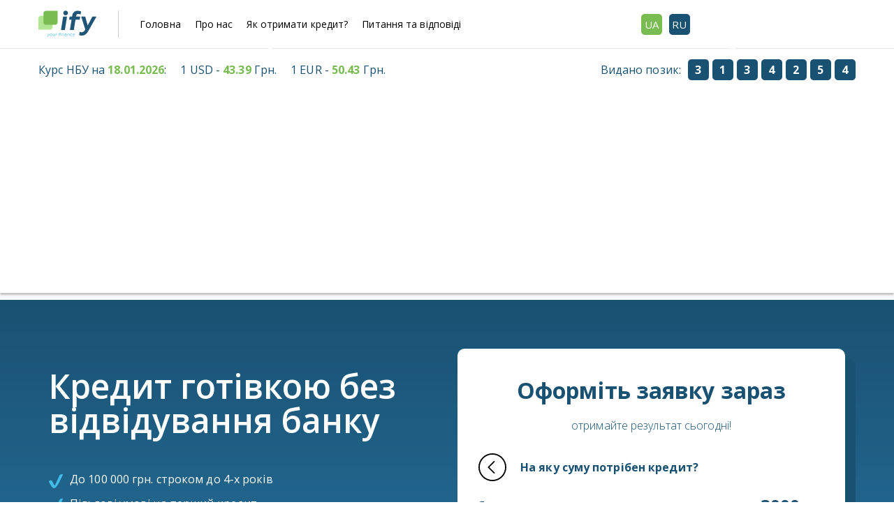

--- FILE ---
content_type: text/html; charset=UTF-8
request_url: https://ify.ua/kredit-gotivkoyu-bez-vidviduvannya-banku
body_size: 157806
content:
<!DOCTYPE html>
<html xmlns="http://www.w3.org/1999/xhtml">
<meta http-equiv="content-type" content="text/html;charset=UTF-8" />
<head> <base href="https://ify.ua/" /> 
 <meta charset="utf-8" />
 <title>КРЕДИТ ПО ТЕЛЕФОНУ. Взяти кредит готівкою без відвідування банку – ify.ua</title>

 <meta name="viewport" content="initial-scale=1, maximum-scale=1, user-scalable=no">
 <meta name="description" content="Підібрати СПОЖИВЧИЙ КРЕДИТ БЕЗ ВІДВІДУВАННЯ БАНКУ на ify.ua. ✅ Мінімальний % відмов. ⭐ Не потрібно заповнювати багато заявок. Працюємо 24/7. ⚡ З нами взяти кредит по телефоном ЛЕГКО!">
 <meta name="keywords" content=""> 
 <link rel="canonical" href="https://ify.ua/kredit-gotivkoyu-bez-vidviduvannya-banku"/>
 
 
 
 
 
 
 <link rel="icon" type="image/png" href="/res/ify_ua/images/favicon.ico">

 <link href="/res/ify_ua/styles/css.css?v=3" media="all" rel="stylesheet" type="text/css"/>
 <link href="/res/ify_ua/styles/index.css?v=3" media="all" rel="stylesheet" type="text/css"/>
 <link href="/res/ify_ua/styles/index-ua.css?v=3" media="all" rel="stylesheet" type="text/css"/>
 
 <link href="/res/ify_ua/styles/offer.css?v=2" media="all" rel="stylesheet" type="text/css"/>
 <link href="/res/ify_ua/styles/finish-plitka.css?v=2" media="all" rel="stylesheet" type="text/css"/>
 <link href="/res/ify_ua/styles/index-vitrina.css?v=2" media="all" rel="stylesheet" type="text/css"/>
 <!-- <link href="/res/ify_ua/jquery-ui/jquery-ui.min.css?v=1" media="all" rel="stylesheet" type="text/css"/> -->
 
 <script src="/res/ify_ua/styles/js.js"></script>
 <!-- <script src="/res/ify_ua/styles/qwiz.js"></script> -->
 <script src="/res/ify_ua/jquery-ui/external/jquery/jquery.js"></script>
 <!--script src="https://ajax.googleapis.com/ajax/libs/jquery/3.1.1/jquery.min.js"></script-->
 <script type="text/javascript" src="/res/shared/js/jquery.mask.min.js"></script>
 <!-- <script src="/res/ify_ua/jquery-ui/jquery-ui.min.js"></script> -->
 <script src="//ajax.aspnetcdn.com/ajax/jquery.ui/1.10.3/jquery-ui.min.js"></script>
 <script type="text/javascript" src="/res/shared/js/online_credits_v2.js?v=162"></script>
 <script src="/res/ify_ua/styles/jquery.ui.touch-punch.min.js"></script>
 
 <meta name="it-rating" content="it-rat-b31c927f11de7015e699d2428dbfcee5" />
 
 <script async src="//pagead2.googlesyndication.com/pagead/js/adsbygoogle.js"></script>
 <script>
  (adsbygoogle = window.adsbygoogle || []).push({
  google_ad_client: "ca-pub-9878178751199641",
  enable_page_level_ads: true
  });
 </script>

<!-- Global site tag (gtag.js) - Google Analytics -->
<script async src="https://www.googletagmanager.com/gtag/js?id=UA-114936432-2"></script>
<script>
 window.dataLayer = window.dataLayer || [];
 function gtag(){dataLayer.push(arguments);}
 gtag('js', new Date());

 gtag('config', 'UA-114936432-2');
</script>
 
 <!-- <link href="https://fonts.googleapis.com/css2?family=Inter:wght@100;200;300;400;500;600;700;800;900&display=swap" rel="stylesheet"> -->
 <link href="https://fonts.googleapis.com/css2?family=Roboto:ital,wght@0,100;0,300;0,400;0,500;0,700;0,900;1,100;1,300;1,400;1,500;1,700;1,900&display=swap" rel="stylesheet">
 <link href="https://fonts.googleapis.com/css?family=Open+Sans:300,400,600,700&amp;subset=cyrillic" rel="stylesheet">
 <script>
 $(function(){
 $('.day-slider').slider({
 range: 'min',
 min: 1,
 max: 12,
 value: 3,
 step: 1,
 slide: function(event, ui){
 $('#day-slider').val(ui.value);
 }
 });
 });
 
 $(function(){
 $('.cash-slider').slider({
 range: 'min',
 min: 1000,
 max: 100000,
 value: 8000,
 step: 1000,
 slide: function(event, ui){
 $('#cash-slider').val(ui.value);
 }
 });
 });
 $(function(){
 $('.cash-sliders').slider({
 range: 'min',
 min: 1000,
 max: 100000,
 value: 8000,
 step: 1000,
 slide: function(event, ui){
 $('#money_amount_calc').val(ui.value);
 }
 });
 });
 </script>
 
 <meta name="facebook-domain-verification" content="4b4ehbf3yjxewt7hp3k41iuzabjrng" />

<!-- Google tag (gtag.js) -->
<script async src="https://www.googletagmanager.com/gtag/js?id=G-HN47FXBYNX"></script>
<script>
 window.dataLayer = window.dataLayer || [];
 function gtag(){dataLayer.push(arguments);}
 gtag('js', new Date());

 gtag('config', 'G-HN47FXBYNX');

 gtag('get', 'G-HN47FXBYNX', 'client_id', (clientId) => {
 console.log('GA Client ID:', clientId);
 window.gaClientId = clientId;
 fetch('/?module=site.mod_gaclient&ajax=true', {
 method: 'POST',
 body: JSON.stringify({ gaClientId: window.gaClientId, gtagCounter: 'G-HN47FXBYNX' })
 }); 
});

</script>


<!-- Google tag (gtag.js) -->
<script async src="https://www.googletagmanager.com/gtag/js?id=AW-795031291"></script>
<script>
 window.dataLayer = window.dataLayer || [];
 function gtag(){dataLayer.push(arguments);}
 gtag('js', new Date());

 gtag('config', 'AW-795031291');
</script>

<script src="/res/shared/js/dc.js?v=3"></script>
</head>
<body class="[global_vitrina_style]">
 <script>
 (function(i,s,o,g,r,a,m){i['GoogleAnalyticsObject']=r;i[r]=i[r]||function(){
 (i[r].q=i[r].q||[]).push(arguments)},i[r].l=1*new Date();a=s.createElement(o),
 m=s.getElementsByTagName(o)[0];a.async=1;a.src=g;m.parentNode.insertBefore(a,m)
 })(window,document,'script','//www.google-analytics.com/analytics.js','ga');

 ga('create', 'UA-220271354-1', 'auto');
 ga('send', 'pageview');

</script>


<header class="section-head">
 <div class="nav-desk p_r">
 <div class="border-bottom">
 <div class="content">
 <div class="pol">
 <div class="pol-xs-1">
 <div class="flex flex-center">
 <div class="m-m">
 <div class="logo">
 <a href="/"><img src="/res/ify_ua/images/logo.svg" /></a>
 </div>
 <div class="menu-header">
 <nav>
 <ul class="clr">
 <li><a href="/">Головна</a></li>
 <li><a href="/o-nas">Про нас</a></li>
 <li><a href="/kak-poluchit-credit">Як отримати кредит?</a></li>
 <li><a href="/pomoshch">Питання та відповіді</a></li>
 </ul>
 </nav>
 </div>
 </div>
 <div class="lang">
 <a href="/kredit-gotivkoyu-bez-vidviduvannya-banku" class="ua_ua">UA</a>
 <a href="/ru/kredit-nalichnymi-bez-posescheniya-banka" class="ru_ua">RU</a>
 </div>
 <div class="phone">
 
 </div>
 
 </div>
 </div>
 </div>
 </div>
 </div>
 <div class="logo-block">
 <div class="content">
 <div class="menu-height">
 <div class="pol">
 <div class="pol-xs-1">
 <div class="last-menu flex">
 <div class="flex space-between width-100">
<div class="rates">
 <span class="rate_item">Курс НБУ на <strong>18.01.2026</strong>:</span> <span class="rate_item">1 USD - <strong>43.39</strong> Грн.</span> <span class="rate_item">1 EUR - <strong>50.43</strong> Грн.</span>
</div>
<div class="odobreno_zayavok">Видано позик: 
 <strong>3</strong><strong>1</strong><strong>3</strong><strong>4</strong><strong>2</strong><strong>5</strong><strong>4</strong>
</div>
</div>

 </div>
 </div>
 </div>
 </div>
 </div>
 </div>
 </div>
 
 <div class="nav-mob">
 <div class="content">
 <div class="pol">
 <div class="pol-xs-1">
 <div class="flex flex-center">
 <div class="logo">
 <a href="/"><img src="/res/ify_ua/images/logo.svg" /></a>
 </div>
 <div class="lang">
 <a href="/kredit-gotivkoyu-bez-vidviduvannya-banku" class="ua_ua">UA</a>
 <a href="/ru/kredit-nalichnymi-bez-posescheniya-banka" class="ru_ua">RU</a>
 </div>
 <div class="phone">
 
 </div>
 <div class="cd-nav-trigger"><span></span></div>
 </div>
 <div class="menu-header">
 <nav class="cd-main-nav-wrapper">
 <ul class="cd-main-nav">
 <li><a href="/">Головна</a></li>
 <li><a href="/mikrozaym">Мікрозайм</a></li>
<li><a href="/kreditnaya-karta">Кредитна картка</a></li>
<li><a href="/kredit-nalichnymi">Кредит готівкою</a></li>
 </ul>
</nav>

 </div>
 </div>
 </div>
 </div>
 </div>
 
</header>
 <div class="section_h">
 <div class="content table">
 <div class="pol table-row">
 <div class="pol-xs-2 table-cell p_r">
 <div class="height-row">
 <h1 class="h1_s">Кредит готівкою без відвідування банку</h1>
 <ul class="list-slider">
 <li>До 100 000 грн. строком до 4-х років</li>
 <li>Пільгові умові на перший кредит</li>
 <li>Підберемо для Вас найвигідніші пропозиції</li>
 <li>Гроші будут у Вас уже сьогодні</li>
 </ul>
 <div class="slider-img">
 <img src="/res/ify_ua/images/1.png">
 </div> 
 </div>
 </div>
 <div class="pol-xs-2 table-cell">
 <div class="block-shadow"> <h2>Оформіть заявку зараз</h2> <div class="h2-p">отримайте результат сьогодні!</div>  <!--div class="qwiz step1" data-form="step1"> <div class="b_qwiz"> <div class="qwiz-left"> <div class="left-arrow" data-buttion="back"></div> </div> </div> <h4>На яку суму потрібен кредит?</h4> <div class="qwiz-block"> <div class="qwiz-right"> <div class="qwiz-calc-block"> <div class="button green margin-auto qwiz-button" data-elform="summa" data-elvalue="1000">1 000 грн.</div> </div>  <div class="qwiz-calc-block"> <div class="button green margin-auto qwiz-button" data-elform="summa" data-elvalue="2000">2 000 грн.</div> </div>  <div class="qwiz-calc-block"> <div class="button green margin-auto qwiz-button" data-elform="summa" data-elvalue="3000">3 000 грн.</div> </div>  <div class="qwiz-calc-block"> <div class="button green margin-auto qwiz-button" data-elform="summa" data-elvalue="4000">4 000 грн.</div> </div>  <div class="qwiz-calc-block"> <div class="button green margin-auto qwiz-button" data-elform="summa" data-elvalue="5000">5 000 грн.</div> </div>  <div class="qwiz-calc-block"> <div class="button green margin-auto qwiz-button" data-elform="summa" data-elvalue="10000">10 000 грн.</div> </div>  <div class="qwiz-calc-block"> <div class="button green margin-auto qwiz-button" data-elform="summa" data-elvalue="15000">15 000 грн.</div> </div>  <div class="qwiz-calc-block"> <div class="button green margin-auto qwiz-button" data-elform="summa" data-elvalue="20000">20 000 грн.</div> </div>  <div class="qwiz-calc-block"> <div class="button green margin-auto qwiz-button" data-elform="summa" data-elvalue="50000">50 000 грн.</div> </div>  <div class="qwiz-calc-block"> <div class="button green margin-auto qwiz-button" data-elform="summa" data-elvalue="100000">100 000 грн.</div> </div> </div> </div> </div-->  <div class="qwiz step1" data-form="step1"> <div class="b_qwiz"> <div class="qwiz-left"> <div class="left-arrow" data-buttion="back"></div> </div> </div> <h4>На яку суму потрібен кредит?</h4> <div class="qwiz-block"> <div class="qwiz-right"> <div class="qwiz-calc-block mb-30 flex space-between align-items-center" style="width: 100%;"> <div class="calc-block-top-left">Я хочу отримати:</div> <div class="calc-block-top-right"> <input type="text" id="cash-slider" data-inputform="summa" value="3000"> <label> <span class="credit_panel_middle">грн.</span> </label> </div> </div> <div class="qwiz-calc-block mb-50 custom_range-2" style="width: 100%;"> <div class="cash-slider"></div> </div> <div class="qwiz-calc-block" style="width: 100%;"> <div class="button green margin-auto qwiz-button" data-elform="button" data-elvalue="next">Далі</div> </div> </div> </div> </div>  <div class="qwiz step2" data-form="step2"> <div class="b_qwiz"> <div class="qwiz-left"> <div class="left-arrow" data-buttion="back"></div> </div> </div> <h4>Яка ціль кредиту?</h4> <div class="qwiz-block">  <div class="qwiz-right">  <div class="qwiz-calc-block"> <div class="button green margin-auto qwiz-button" data-elform="aim_id" data-elvalue="2">На покупки</div> </div> <div class="qwiz-calc-block"> <div class="button green margin-auto qwiz-button" data-elform="aim_id" data-elvalue="4">На лікування</div> </div>  <div class="qwiz-calc-block"> <div class="button green margin-auto qwiz-button" data-elform="aim_id" data-elvalue="5">На розвиток бізнесу</div> </div> <div class="qwiz-calc-block"> <div class="button green margin-auto qwiz-button" data-elform="aim_id" data-elvalue="6">На погашення другого кредиту</div> </div> <div class="qwiz-calc-block"> <div class="button green margin-auto qwiz-button" data-elform="aim_id" data-elvalue="7">До зарплати</div> </div>  </div> </div> </div>  <!--div class="qwiz step3" data-form="step3"> <div class="b_qwiz"> <div class="qwiz-left"> <div class="left-arrow" data-buttion="back"></div> </div> </div> <h4>Як Ви отримуєте свої доходи?</h4> <div class="qwiz-block">  <div class="qwiz-right"> <div class="qwiz-calc-block"> <div class="button green margin-auto qwiz-button" data-elform="business_id" data-elvalue="2">Офіційно працевлаштований</div> </div>  <div class="qwiz-calc-block"> <div class="button green margin-auto qwiz-button" data-elform="business_id" data-elvalue="1">Неофіційно працевлаштований</div> </div> <div class="qwiz-calc-block"> <div class="button green margin-auto qwiz-button" data-elform="business_id" data-elvalue="5">Підприємець/ФОП/Самозайнятый</div> </div> <div class="qwiz-calc-block"> <div class="button green margin-auto qwiz-button" data-elform="business_id" data-elvalue="6">Пенсіонер</div> </div> <div class="qwiz-calc-block"> <div class="button green margin-auto qwiz-button" data-elform="business_id" data-elvalue="8">Не працевлаштований</div> </div>  </div> </div> </div--> <div class="qwiz step4" data-form="step3"> <div class="b_qwiz"> <div class="qwiz-left"> <div class="left-arrow" data-buttion="back"></div> </div> </div> <h4>Вкажіть Ваш номер телефону для зв'язку</h4> <div class="qwiz-block">  <div class="qwiz-right"> <div class="calc-block-right custom_range"> <div class="input-block" data-inputclass="phone_number"> <input type="text" data-inputform="phone_number" placeholder="+38 (999) 999-99-99" data-mask="+38 (000) 000-00-00" value="" /> </div> </div> <div class="calc-block-right custom_range"> <a href="/policy.html">Натискаючи кнопку «Далі», ви погоджуєтеся з умовами обробки персональних даних.</a> </div> <div class="qwiz-calc-block"> <div href="" class="button green margin-auto qwiz-button" data-elform="button" data-elvalue="next">Далі</div> </div> </div> </div> </div>  <div class="qwiz step5" data-form="step4"> <div class="b_qwiz"> <div class="qwiz-left"> <div class="left-arrow" data-buttion="back"></div> </div> </div> <h4>Вкажіть Вашу електронну скриньку для зв'язку</h4> <div class="qwiz-block">  <div class="qwiz-right"> <div class="calc-block-right custom_range"> <div class="input-block" data-inputclass="email"> <input type="text" data-inputform="email" placeholder="primer@gmail.com" value="" /> </div> </div> <div class="mb-20">Я згоден отримувати розсилку від сервісу про пільгові кредити і бонусні програми.</div> <div class="qwiz-calc-block"> <div class="button green margin-auto qwiz-button" data-elform="button" data-elvalue="next">Далі</div> </div> </div> </div> </div>   <div class="qwiz step6" data-form="step5"> <div class="b_qwiz"> <div class="qwiz-left"> <div class="left-arrow" data-buttion="back"></div> </div> </div> <h4>Прізвище Ім’я</h4> <div class="qwiz-block">  <div class="qwiz-right"> <div class="calc-block-right custom_range"> <div class="input-block" data-inputclass="last_name"> <input type="text" placeholder="Прізвище" data-inputform="last_name" value="" /> </div> </div> <div class="calc-block-right custom_range"> <div class="input-block" data-inputclass="first_name"> <input type="text" placeholder="Ім’я" data-inputform="first_name" value="" /> </div> </div> <!--div class="calc-block-right custom_range"> <div class="input-block" data-inputclass="middle_name"> <input type="text" placeholder="По батькові" data-inputform="middle_name" value="[val_middle_name]" /> </div> </div--> <div class="qwiz-calc-block"> <div class="button green margin-auto qwiz-button" data-elform="button" data-elvalue="next">Далі</div> </div> </div> </div> </div>  <div class="qwiz step7" data-form="step6"> <div class="b_qwiz"> <div class="qwiz-left"> <div class="left-arrow" data-buttion="back"></div> </div> </div> <h4>Вкажіть Вашу стать</h4> <div class="qwiz-block">  <div class="qwiz-right">  <div class="qwiz-calc-block"> <div class="button green margin-auto qwiz-button" data-elform="sex" data-elvalue="1">Чоловіча</div> </div> <div class="qwiz-calc-block"> <div class="button green margin-auto qwiz-button" data-elform="sex" data-elvalue="2">Жіноча</div> </div>  </div> </div> </div>  <div class="qwiz step8" data-form="step7"> <div class="b_qwiz"> <div class="qwiz-left"> <div class="left-arrow" data-buttion="back"></div> </div> </div> <h4>Вкажіть дату свого народження</h4> <div class="qwiz-block">  <div class="qwiz-right"> <div class="calc-block-right custom_range flex"> <div class="input-block" data-inputclass="drd"> <select class="w100 " data-inputform="drd"><option value="" selected="selected">Число</option><option value="1">1</option><option value="2">2</option><option value="3">3</option><option value="4">4</option><option value="5">5</option><option value="6">6</option><option value="7">7</option><option value="8">8</option><option value="9">9</option><option value="10">10</option><option value="11">11</option><option value="12">12</option><option value="13">13</option><option value="14">14</option><option value="15">15</option><option value="16">16</option><option value="17">17</option><option value="18">18</option><option value="19">19</option><option value="20">20</option><option value="21">21</option><option value="22">22</option><option value="23">23</option><option value="24">24</option><option value="25">25</option><option value="26">26</option><option value="27">27</option><option value="28">28</option><option value="29">29</option><option value="30">30</option><option value="31">31</option></select> </div> <div class="input-block" data-inputclass="drm"> <select class="w100 " data-inputform="drm"><option value="" selected="selected">Місяць</option><option value="01">01 Січень</option><option value="02">02 Лютий</option><option value="03">03 Березень</option><option value="04">04 Квітень</option><option value="05">05 Травень</option><option value="06">06 Червень</option><option value="07">07 Липень</option><option value="08">08 Серпень</option><option value="09">09 Вересень</option><option value="10">10 Жовтень</option><option value="11">11 Листопад</option><option value="12">12 Грудень</option></select> </div> <div class="input-block" data-inputclass="dry"> <select class="w100 " data-inputform="dry"><option value="" selected="selected">Рік</option><option value="2008">2008</option><option value="2007">2007</option><option value="2006">2006</option><option value="2005">2005</option><option value="2004">2004</option><option value="2003">2003</option><option value="2002">2002</option><option value="2001">2001</option><option value="2000">2000</option><option value="1999">1999</option><option value="1998">1998</option><option value="1997">1997</option><option value="1996">1996</option><option value="1995">1995</option><option value="1994">1994</option><option value="1993">1993</option><option value="1992">1992</option><option value="1991">1991</option><option value="1990">1990</option><option value="1989">1989</option><option value="1988">1988</option><option value="1987">1987</option><option value="1986">1986</option><option value="1985">1985</option><option value="1984">1984</option><option value="1983">1983</option><option value="1982">1982</option><option value="1981">1981</option><option value="1980">1980</option><option value="1979">1979</option><option value="1978">1978</option><option value="1977">1977</option><option value="1976">1976</option><option value="1975">1975</option><option value="1974">1974</option><option value="1973">1973</option><option value="1972">1972</option><option value="1971">1971</option><option value="1970">1970</option><option value="1969">1969</option><option value="1968">1968</option><option value="1967">1967</option><option value="1966">1966</option><option value="1965">1965</option><option value="1964">1964</option><option value="1963">1963</option><option value="1962">1962</option><option value="1961">1961</option><option value="1960">1960</option><option value="1959">1959</option><option value="1958">1958</option><option value="1957">1957</option><option value="1956">1956</option><option value="1955">1955</option><option value="1954">1954</option><option value="1953">1953</option><option value="1952">1952</option><option value="1951">1951</option></select> </div> </div> <div class="qwiz-calc-block"> <div class="button green margin-auto qwiz-button" data-elform="button" data-elvalue="next">Далі</div> </div> </div> </div> </div>   <!--div class="qwiz step9" data-form="step9"> <div class="b_qwiz"> <div class="qwiz-left"> <div class="left-arrow" data-buttion="back"></div> </div> </div> <h4>Вкажіть Ваш ІНН</h4> <div class="qwiz-block">  <div class="qwiz-right"> <div class="calc-block-right custom_range"> <div class="input-block" data-inputclass="inn"> <input type="text" placeholder="0000000000" data-inputform="inn" data-mask="0000000000" value="[val_inn]" /> </div> </div> <div class="qwiz-calc-block"> <div class="button green margin-auto qwiz-button" data-elform="button" data-elvalue="next">Далі</div> </div> </div> </div> </div>   <div class="qwiz step10" data-form="step10"> <div class="b_qwiz"> <div class="qwiz-left"> <div class="left-arrow" data-buttion="back"></div> </div> </div> <h4>Вкажіть регіон отримання коштів</h4> <div class="qwiz-block">  <div class="qwiz-right"> <div class="calc-block-right custom_range"> <div class="input-block" data-inputclass="reg_id"> <select data-inputform="reg_id"> [opt_reg_id] </select> </div> </div> <div class="qwiz-calc-block"> <div class="button green margin-auto qwiz-button" data-elform="button" data-elvalue="next">Далі</div> </div>  </div> </div> </div>   <div class="qwiz step11" data-form="step11"> <div class="b_qwiz"> <div class="qwiz-left"> <div class="left-arrow" data-buttion="back"></div> </div> </div> <h4>Вкажіть місто отримання коштів</h4> <div class="qwiz-block">  <div class="qwiz-right">  <div class="calc-block-right custom_range"> <div class="input-block" data-inputclass="city"> <select data-inputform="city"> <option data-regopt="" value="">Вибрати зі списку...</option><option data-regopt="1" value="Бар">Бар</option><option data-regopt="1" value="Бершадь">Бершадь</option><option data-regopt="1" value="Вінниця">Вінниця</option><option data-regopt="1" value="Гайсин">Гайсин</option><option data-regopt="1" value="Гнівань">Гнівань</option><option data-regopt="1" value="Жмеринка">Жмеринка</option><option data-regopt="1" value="Іллінці">Іллінці</option><option data-regopt="1" value="Козятин">Козятин</option><option data-regopt="1" value="Калинівка">Калинівка</option><option data-regopt="1" value="Крижопіль">Крижопіль</option><option data-regopt="1" value="Ладижин">Ладижин</option><option data-regopt="1" value="Липовець">Липовець</option><option data-regopt="1" value="Могилів-Подільський">Могилів-Подільський</option><option data-regopt="1" value="Немирів">Немирів</option><option data-regopt="1" value="Погребище">Погребище</option><option data-regopt="1" value="Стрижавка">Стрижавка</option><option data-regopt="1" value="Тульчин">Тульчин</option><option data-regopt="1" value="Хмільник">Хмільник</option><option data-regopt="1" value="Ямпіль">Ямпіль</option><option data-regopt="2" value="Володимир-Волинський">Володимир-Волинський</option><option data-regopt="2" value="Горохів">Горохів</option><option data-regopt="2" value="Іваничі">Іваничі</option><option data-regopt="2" value="Камінь-Каширський">Камінь-Каширський</option><option data-regopt="2" value="Ківерці">Ківерці</option><option data-regopt="2" value="Ковель">Ковель</option><option data-regopt="2" value="Луцьк">Луцьк</option><option data-regopt="2" value="Любешів">Любешів</option><option data-regopt="2" value="Любомль">Любомль</option><option data-regopt="2" value="Маневичі">Маневичі</option><option data-regopt="2" value="Нововолинськ">Нововолинськ</option><option data-regopt="2" value="Ратне">Ратне</option><option data-regopt="2" value="Рожище">Рожище</option><option data-regopt="2" value="Стара Вижівка">Стара Вижівка</option><option data-regopt="2" value="Турійськ">Турійськ</option><option data-regopt="2" value="Цумань">Цумань</option><option data-regopt="2" value="Шацьк">Шацьк</option><option data-regopt="3" value="Апостолове">Апостолове</option><option data-regopt="3" value="Васильківка">Васильківка</option><option data-regopt="3" value="Верхньодніпровськ">Верхньодніпровськ</option><option data-regopt="3" value="Верхівцеве">Верхівцеве</option><option data-regopt="3" value="Вільногірськ">Вільногірськ</option><option data-regopt="3" value="Дніпро">Дніпро</option><option data-regopt="3" value="Жовті Води">Жовті Води</option><option data-regopt="3" value="Зеленодольськ">Зеленодольськ</option><option data-regopt="3" value="Камянське">Камянське</option><option data-regopt="3" value="Кривий Ріг">Кривий Ріг</option><option data-regopt="3" value="Марганець">Марганець</option><option data-regopt="3" value="Нікополь">Нікополь</option><option data-regopt="3" value="Новомосковс">Новомосковс</option><option data-regopt="3" value="Павлоград">Павлоград</option><option data-regopt="3" value="Перещепине">Перещепине</option><option data-regopt="3" value="Першотравенськ">Першотравенськ</option><option data-regopt="3" value="Підгородне">Підгородне</option><option data-regopt="3" value="Покров">Покров</option><option data-regopt="3" value="Покровське">Покровське</option><option data-regopt="3" value="Пятихатки">Пятихатки</option><option data-regopt="3" value="Синельникове">Синельникове</option><option data-regopt="3" value="Слобожанське">Слобожанське</option><option data-regopt="3" value="Тернівка">Тернівка</option><option data-regopt="3" value="Широке">Широке</option><option data-regopt="4" value="Авдіївка">Авдіївка</option><option data-regopt="4" value="Бахмут">Бахмут</option><option data-regopt="4" value="Горлівка">Горлівка</option><option data-regopt="4" value="Дебальцеве">Дебальцеве</option><option data-regopt="4" value="Добропілля">Добропілля</option><option data-regopt="4" value="Докучаєвськ">Докучаєвськ</option><option data-regopt="4" value="Донецьк">Донецьк</option><option data-regopt="4" value="Дружкова">Дружкова</option><option data-regopt="4" value="Єнакієве">Єнакієве</option><option data-regopt="4" value="Жданівка">Жданівка</option><option data-regopt="4" value="Кіровське">Кіровське</option><option data-regopt="4" value="Костянтинівка">Костянтинівка</option><option data-regopt="4" value="Краматорськ">Краматорськ</option><option data-regopt="4" value="Лиман">Лиман</option><option data-regopt="4" value="Макіївка">Макіївка</option><option data-regopt="4" value="Маріуполь">Маріуполь</option><option data-regopt="4" value="Мірноград">Мірноград</option><option data-regopt="4" value="Новогродівка">Новогродівка</option><option data-regopt="4" value="Покровск">Покровск</option><option data-regopt="4" value="Селидове">Селидове</option><option data-regopt="4" value="Словянськ">Словянськ</option><option data-regopt="4" value="Сніжне">Сніжне</option><option data-regopt="4" value="Торецькому">Торецькому</option><option data-regopt="4" value="Вугледар">Вугледар</option><option data-regopt="4" value="Харцизьк">Харцизьк</option><option data-regopt="4" value="Чистяково">Чистяково</option><option data-regopt="4" value="Шахтарськ">Шахтарськ</option><option data-regopt="4" value="Ясинувата">Ясинувата</option><option data-regopt="5" value="Андрушівка">Андрушівка</option><option data-regopt="5" value="Баранівка">Баранівка</option><option data-regopt="5" value="Бердичів">Бердичів</option><option data-regopt="5" value="Ємільчине">Ємільчине</option><option data-regopt="5" value="Житомир">Житомир</option><option data-regopt="5" value="Іршанськ">Іршанськ</option><option data-regopt="5" value="Коростень">Коростень</option><option data-regopt="5" value="Коростишів">Коростишів</option><option data-regopt="5" value="Малин">Малин</option><option data-regopt="5" value="Нова Борова">Нова Борова</option><option data-regopt="5" value="Новоград-Волинський">Новоград-Волинський</option><option data-regopt="5" value="Овруч">Овруч</option><option data-regopt="5" value="Озерне">Озерне</option><option data-regopt="5" value="Олевськ">Олевськ</option><option data-regopt="5" value="Попільня">Попільня</option><option data-regopt="5" value="Радомишль">Радомишль</option><option data-regopt="5" value="Романов">Романов</option><option data-regopt="5" value="Хорошев">Хорошев</option><option data-regopt="5" value="Черняхів">Черняхів</option><option data-regopt="5" value="Чуднів">Чуднів</option><option data-regopt="6" value="Берегово">Берегово</option><option data-regopt="6" value="Буштино">Буштино</option><option data-regopt="6" value="Великий Бичків">Великий Бичків</option><option data-regopt="6" value="Виноградов">Виноградов</option><option data-regopt="6" value="Вишково">Вишково</option><option data-regopt="6" value="Дубове">Дубове</option><option data-regopt="6" value="Іршава">Іршава</option><option data-regopt="6" value="Королево">Королево</option><option data-regopt="6" value="Міжгіря">Міжгіря</option><option data-regopt="6" value="Мукачево">Мукачево</option><option data-regopt="6" value="Рахів">Рахів</option><option data-regopt="6" value="Свалява">Свалява</option><option data-regopt="6" value="Солотвино">Солотвино</option><option data-regopt="6" value="Тячів">Тячів</option><option data-regopt="6" value="Ужгород">Ужгород</option><option data-regopt="6" value="Хуст">Хуст</option><option data-regopt="6" value="Чоп">Чоп</option><option data-regopt="6" value="Ясіня">Ясіня</option><option data-regopt="7" value="Якимівка">Якимівка</option><option data-regopt="7" value="Бердянськ">Бердянськ</option><option data-regopt="7" value="Більмак">Більмак</option><option data-regopt="7" value="Василівка">Василівка</option><option data-regopt="7" value="Веселе">Веселе</option><option data-regopt="7" value="Вільнянськ">Вільнянськ</option><option data-regopt="7" value="Гуляйполе">Гуляйполе</option><option data-regopt="7" value="Дніпрорудне">Дніпрорудне</option><option data-regopt="7" value="Запоріжжя">Запоріжжя</option><option data-regopt="7" value="Камянка-Дніпровська">Камянка-Дніпровська</option><option data-regopt="7" value="Костянтинівка">Костянтинівка</option><option data-regopt="7" value="Кушугум">Кушугум</option><option data-regopt="7" value="Мелітополь">Мелітополь</option><option data-regopt="7" value="Михайлівка">Михайлівка</option><option data-regopt="7" value="Оріхів">Оріхів</option><option data-regopt="7" value="Пологи">Пологи</option><option data-regopt="7" value="Приморськ">Приморськ</option><option data-regopt="7" value="Токмак">Токмак</option><option data-regopt="7" value="Енергодар">Енергодар</option><option data-regopt="8" value="Богородчани">Богородчани</option><option data-regopt="8" value="Болехова">Болехова</option><option data-regopt="8" value="Бурштин">Бурштин</option><option data-regopt="8" value="Галич">Галич</option><option data-regopt="8" value="Городенка">Городенка</option><option data-regopt="8" value="Делятин">Делятин</option><option data-regopt="8" value="Долина">Долина</option><option data-regopt="8" value="Івано-Франківськ">Івано-Франківськ</option><option data-regopt="8" value="Калуш">Калуш</option><option data-regopt="8" value="Коломия">Коломия</option><option data-regopt="8" value="Косів">Косів</option><option data-regopt="8" value="Ланчин">Ланчин</option><option data-regopt="8" value="Надвірна">Надвірна</option><option data-regopt="8" value="Перегінське">Перегінське</option><option data-regopt="8" value="Рогатин">Рогатин</option><option data-regopt="8" value="Снятин">Снятин</option><option data-regopt="8" value="Тлумач">Тлумач</option><option data-regopt="8" value="Тисмениця">Тисмениця</option><option data-regopt="8" value="Яремче">Яремче</option><option data-regopt="9" value="Київ">Київ</option><option data-regopt="9" value="Баришівка">Баришівка</option><option data-regopt="9" value="Біла Церква">Біла Церква</option><option data-regopt="9" value="Березань">Березань</option><option data-regopt="9" value="Богуслав">Богуслав</option><option data-regopt="9" value="Бориспіль">Бориспіль</option><option data-regopt="9" value="Бородянка">Бородянка</option><option data-regopt="9" value="Боярка">Боярка</option><option data-regopt="9" value="Бровари">Бровари</option><option data-regopt="9" value="Буча">Буча</option><option data-regopt="9" value="Васильків">Васильків</option><option data-regopt="9" value="Вишневе">Вишневе</option><option data-regopt="9" value="Вишгород">Вишгород</option><option data-regopt="9" value="Гостомель">Гостомель</option><option data-regopt="9" value="Іванків">Іванків</option><option data-regopt="9" value="Ірпінь">Ірпінь</option><option data-regopt="9" value="Кагарлик">Кагарлик</option><option data-regopt="9" value="Коцюбинське">Коцюбинське</option><option data-regopt="9" value="Макаров">Макаров</option><option data-regopt="9" value="Миронівка">Миронівка</option><option data-regopt="9" value="Обухів">Обухів</option><option data-regopt="9" value="Переяслав-Хмельницький">Переяслав-Хмельницький</option><option data-regopt="9" value="Рокитне">Рокитне</option><option data-regopt="9" value="Сквира">Сквира</option><option data-regopt="9" value="Славутич">Славутич</option><option data-regopt="9" value="Тараща">Тараща</option><option data-regopt="9" value="Тетіїв">Тетіїв</option><option data-regopt="9" value="Узин">Узин</option><option data-regopt="9" value="Українка">Українка</option><option data-regopt="9" value="Фастів">Фастів</option><option data-regopt="9" value="Яготин">Яготин</option><option data-regopt="10" value="Олександрія">Олександрія</option><option data-regopt="10" value="Олександрівка">Олександрівка</option><option data-regopt="10" value="Благовіщенське">Благовіщенське</option><option data-regopt="10" value="Бобринець">Бобринець</option><option data-regopt="10" value="Власівка">Власівка</option><option data-regopt="10" value="Гайворон">Гайворон</option><option data-regopt="10" value="Голованівськ">Голованівськ</option><option data-regopt="10" value="Долинська">Долинська</option><option data-regopt="10" value="Знамянка">Знамянка</option><option data-regopt="10" value="Кропивницький">Кропивницький</option><option data-regopt="10" value="Мала Виска">Мала Виска</option><option data-regopt="10" value="Нова Прага">Нова Прага</option><option data-regopt="10" value="Новоархангельськ">Новоархангельськ</option><option data-regopt="10" value="Нове">Нове</option><option data-regopt="10" value="Новомиргород">Новомиргород</option><option data-regopt="10" value="Новоукраїнка">Новоукраїнка</option><option data-regopt="10" value="Петрове">Петрове</option><option data-regopt="10" value="Побузьке">Побузьке</option><option data-regopt="10" value="Помічна">Помічна</option><option data-regopt="10" value="Світловодськ">Світловодськ</option><option data-regopt="10" value="Смоліне">Смоліне</option><option data-regopt="11" value="Алчевськ">Алчевськ</option><option data-regopt="11" value="Антрацит">Антрацит</option><option data-regopt="11" value="Брянка">Брянка</option><option data-regopt="11" value="Вахрушеве">Вахрушеве</option><option data-regopt="11" value="Золоте">Золоте</option><option data-regopt="11" value="Кіровськ">Кіровськ</option><option data-regopt="11" value="Краснодон">Краснодон</option><option data-regopt="11" value="Червоний луч">Червоний луч</option><option data-regopt="11" value="Лисичанськ">Лисичанськ</option><option data-regopt="11" value="Луганськ">Луганськ</option><option data-regopt="11" value="Лутугине">Лутугине</option><option data-regopt="11" value="Молодогвардійськ">Молодогвардійськ</option><option data-regopt="11" value="Первомайськ">Первомайськ</option><option data-regopt="11" value="Петрівка">Петрівка</option><option data-regopt="11" value="Попасна">Попасна</option><option data-regopt="11" value="Ровеньки">Ровеньки</option><option data-regopt="11" value="Рубіжне">Рубіжне</option><option data-regopt="11" value="Сватове">Сватове</option><option data-regopt="11" value="Свердловськ">Свердловськ</option><option data-regopt="11" value="Сєвєродонецьк">Сєвєродонецьк</option><option data-regopt="11" value="Станиця Луганська">Станиця Луганська</option><option data-regopt="11" value="Старобільськ">Старобільськ</option><option data-regopt="11" value="Стаханов">Стаханов</option><option data-regopt="11" value="Суходільськ">Суходільськ</option><option data-regopt="11" value="Щастя">Щастя</option><option data-regopt="11" value="Червонопартизанськ">Червонопартизанськ</option><option data-regopt="11" value="Ювілейне">Ювілейне</option><option data-regopt="12" value="Борислав">Борислав</option><option data-regopt="12" value="Броди">Броди</option><option data-regopt="12" value="Винники">Винники</option><option data-regopt="12" value="Городок">Городок</option><option data-regopt="12" value="Дрогобич">Дрогобич</option><option data-regopt="12" value="Дубляни">Дубляни</option><option data-regopt="12" value="Жидачів">Жидачів</option><option data-regopt="12" value="Жовква">Жовква</option><option data-regopt="12" value="Золочів">Золочів</option><option data-regopt="12" value="Каменська-Бузька">Каменська-Бузька</option><option data-regopt="12" value="Львів">Львів</option><option data-regopt="12" value="Миколаїв">Миколаїв</option><option data-regopt="12" value="Новоявороск">Новоявороск</option><option data-regopt="12" value="Новий Розділ">Новий Розділ</option><option data-regopt="12" value="Самбір">Самбір</option><option data-regopt="12" value="Сокаль">Сокаль</option><option data-regopt="12" value="Соснівка">Соснівка</option><option data-regopt="12" value="Стебник">Стебник</option><option data-regopt="12" value="Стрий">Стрий</option><option data-regopt="12" value="Трускавець">Трускавець</option><option data-regopt="12" value="Червоноград">Червоноград</option><option data-regopt="12" value="Яворів">Яворів</option><option data-regopt="13" value="Олександрівка">Олександрівка</option><option data-regopt="13" value="Арбузинка">Арбузинка</option><option data-regopt="13" value="Баштанка">Баштанка</option><option data-regopt="13" value="Березнегувате">Березнегувате</option><option data-regopt="13" value="Братське">Братське</option><option data-regopt="13" value="Веселинове">Веселинове</option><option data-regopt="13" value="Вознесенськ">Вознесенськ</option><option data-regopt="13" value="Врадіївка">Врадіївка</option><option data-regopt="13" value="Доманівка">Доманівка</option><option data-regopt="13" value="Казанка">Казанка</option><option data-regopt="13" value="Криве Озеро">Криве Озеро</option><option data-regopt="13" value="Мішково-Погорілове">Мішково-Погорілове</option><option data-regopt="13" value="Миколаїв">Миколаїв</option><option data-regopt="13" value="Нова Одеса">Нова Одеса</option><option data-regopt="13" value="Новий Буг">Новий Буг</option><option data-regopt="13" value="Очаків">Очаків</option><option data-regopt="13" value="Первомайськ">Первомайськ</option><option data-regopt="13" value="Снігурівка">Снігурівка</option><option data-regopt="13" value="Южноукраїнськ">Южноукраїнськ</option><option data-regopt="14" value="Ананьїв">Ананьїв</option><option data-regopt="14" value="Арциз">Арциз</option><option data-regopt="14" value="Балта">Балта</option><option data-regopt="14" value="Білгород-Дністровський">Білгород-Дністровський</option><option data-regopt="14" value="Біляївка">Біляївка</option><option data-regopt="14" value="Березівка">Березівка</option><option data-regopt="14" value="Болград">Болград</option><option data-regopt="14" value="Великодолинське">Великодолинське</option><option data-regopt="14" value="Вилкове">Вилкове</option><option data-regopt="14" value="Ізмаїл">Ізмаїл</option><option data-regopt="14" value="Кілія">Кілія</option><option data-regopt="14" value="Кодима">Кодима</option><option data-regopt="14" value="Любашівка">Любашівка</option><option data-regopt="14" value="Овідіополь">Овідіополь</option><option data-regopt="14" value="Одеса">Одеса</option><option data-regopt="14" value="Подольск">Подольск</option><option data-regopt="14" value="Роздільна">Роздільна</option><option data-regopt="14" value="Рені">Рені</option><option data-regopt="14" value="Тарарбунари">Тарарбунари</option><option data-regopt="14" value="Теплодар">Теплодар</option><option data-regopt="14" value="Чорноморськ">Чорноморськ</option><option data-regopt="14" value="Південне">Південне</option><option data-regopt="15" value="Гадяч">Гадяч</option><option data-regopt="15" value="Глобине">Глобине</option><option data-regopt="15" value="Горішні Плавні">Горішні Плавні</option><option data-regopt="15" value="Гребінка">Гребінка</option><option data-regopt="15" value="Диканька">Диканька</option><option data-regopt="15" value="Заводське">Заводське</option><option data-regopt="15" value="Зіньків">Зіньків</option><option data-regopt="15" value="Карлівка">Карлівка</option><option data-regopt="15" value="Кобеляки">Кобеляки</option><option data-regopt="15" value="Котельва">Котельва</option><option data-regopt="15" value="Кременчук">Кременчук</option><option data-regopt="15" value="Лохвиця">Лохвиця</option><option data-regopt="15" value="Лубни">Лубни</option><option data-regopt="15" value="Миргород">Миргород</option><option data-regopt="15" value="Нові Санжари">Нові Санжари</option><option data-regopt="15" value="Пирятин">Пирятин</option><option data-regopt="15" value="Полтава">Полтава</option><option data-regopt="15" value="Решетилівка">Решетилівка</option><option data-regopt="15" value="Хорол">Хорол</option><option data-regopt="16" value="Березне">Березне</option><option data-regopt="16" value="Вараш">Вараш</option><option data-regopt="16" value="Володимирець">Володимирець</option><option data-regopt="16" value="Гоща">Гоща</option><option data-regopt="16" value="Дубно">Дубно</option><option data-regopt="16" value="Дубровиця">Дубровиця</option><option data-regopt="16" value="Зарічне">Зарічне</option><option data-regopt="16" value="Здолбунів">Здолбунів</option><option data-regopt="16" value="Квасилів">Квасилів</option><option data-regopt="16" value="Клевань">Клевань</option><option data-regopt="16" value="Клесів">Клесів</option><option data-regopt="16" value="Корець">Корець</option><option data-regopt="16" value="Костопіль">Костопіль</option><option data-regopt="16" value="Млинів">Млинів</option><option data-regopt="16" value="Острог">Острог</option><option data-regopt="16" value="Радивилів">Радивилів</option><option data-regopt="16" value="Рівне">Рівне</option><option data-regopt="16" value="Рокитне">Рокитне</option><option data-regopt="16" value="Сарни">Сарни</option><option data-regopt="16" value="Степань">Степань</option><option data-regopt="17" value="Охтирка">Охтирка</option><option data-regopt="17" value="Білопілля">Білопілля</option><option data-regopt="17" value="Буринь">Буринь</option><option data-regopt="17" value="Ворожба">Ворожба</option><option data-regopt="17" value="Воронеж">Воронеж</option><option data-regopt="17" value="Глухів">Глухів</option><option data-regopt="17" value="Конотоп">Конотоп</option><option data-regopt="17" value="Краснопілля">Краснопілля</option><option data-regopt="17" value="Кролевець">Кролевець</option><option data-regopt="17" value="Лебедин">Лебедин</option><option data-regopt="17" value="Липова Долина">Липова Долина</option><option data-regopt="17" value="Недригайлів">Недригайлів</option><option data-regopt="17" value="Путивль">Путивль</option><option data-regopt="17" value="Ромни">Ромни</option><option data-regopt="17" value="Свеса">Свеса</option><option data-regopt="17" value="Середина-Буда">Середина-Буда</option><option data-regopt="17" value="Степанівка">Степанівка</option><option data-regopt="17" value="Суми">Суми</option><option data-regopt="17" value="Тростянець">Тростянець</option><option data-regopt="17" value="Шостка">Шостка</option><option data-regopt="18" value="Бережани">Бережани</option><option data-regopt="18" value="Борщів">Борщів</option><option data-regopt="18" value="Бучач">Бучач</option><option data-regopt="18" value="Велика Березовиця">Велика Березовиця</option><option data-regopt="18" value="Гусятин">Гусятин</option><option data-regopt="18" value="Заліщики">Заліщики</option><option data-regopt="18" value="Збараж">Збараж</option><option data-regopt="18" value="Зборів">Зборів</option><option data-regopt="18" value="Козова">Козова</option><option data-regopt="18" value="Копичинці">Копичинці</option><option data-regopt="18" value="Кременець">Кременець</option><option data-regopt="18" value="Ланівці">Ланівці</option><option data-regopt="18" value="Монастириська">Монастириська</option><option data-regopt="18" value="Підволочиськ">Підволочиськ</option><option data-regopt="18" value="Почаїв">Почаїв</option><option data-regopt="18" value="Теребовля">Теребовля</option><option data-regopt="18" value="Тернопіль">Тернопіль</option><option data-regopt="18" value="Хоростків">Хоростків</option><option data-regopt="18" value="Чортків">Чортків</option><option data-regopt="18" value="Шумськ">Шумськ</option><option data-regopt="19" value="Балаклія">Балаклія</option><option data-regopt="19" value="Богодухів">Богодухів</option><option data-regopt="19" value="Вовчанськ">Вовчанськ</option><option data-regopt="19" value="Високий">Високий</option><option data-regopt="19" value="Дергачі">Дергачі</option><option data-regopt="19" value="Зміїв">Зміїв</option><option data-regopt="19" value="Ізюм">Ізюм</option><option data-regopt="19" value="Ківшарівка">Ківшарівка</option><option data-regopt="19" value="Красноград">Красноград</option><option data-regopt="19" value="Купянськ">Купянськ</option><option data-regopt="19" value="Лозова">Лозова</option><option data-regopt="19" value="Люботин">Люботин</option><option data-regopt="19" value="Мерефа">Мерефа</option><option data-regopt="19" value="Нова Водолага">Нова Водолага</option><option data-regopt="19" value="Первомайськ">Первомайськ</option><option data-regopt="19" value="Пісочин">Пісочин</option><option data-regopt="19" value="Слобожанське">Слобожанське</option><option data-regopt="19" value="Солоницівка">Солоницівка</option><option data-regopt="19" value="Харків">Харків</option><option data-regopt="19" value="Чугуїв">Чугуїв</option><option data-regopt="20" value="Олешки">Олешки</option><option data-regopt="20" value="Антонівка">Антонівка</option><option data-regopt="20" value="Білозерка">Білозерка</option><option data-regopt="20" value="Берислав">Берислав</option><option data-regopt="20" value="Велика Олександрівка">Велика Олександрівка</option><option data-regopt="20" value="Велика Лепетиха">Велика Лепетиха</option><option data-regopt="20" value="Генічеськ">Генічеськ</option><option data-regopt="20" value="Гола Пристань">Гола Пристань</option><option data-regopt="20" value="Горностаївка">Горностаївка</option><option data-regopt="20" value="Каланчак">Каланчак</option><option data-regopt="20" value="Комишани">Комишани</option><option data-regopt="20" value="Каховка">Каховка</option><option data-regopt="20" value="Нова Каховка">Нова Каховка</option><option data-regopt="20" value="Нова Маячка">Нова Маячка</option><option data-regopt="20" value="Новоолексіївка">Новоолексіївка</option><option data-regopt="20" value="Нововорнцовка">Нововорнцовка</option><option data-regopt="20" value="Новотроїцьке">Новотроїцьке</option><option data-regopt="20" value="Скадовськ">Скадовськ</option><option data-regopt="20" value="Таврійськ">Таврійськ</option><option data-regopt="20" value="Херсон">Херсон</option><option data-regopt="20" value="Чаплинка">Чаплинка</option><option data-regopt="21" value="Білогіря">Білогіря</option><option data-regopt="21" value="Віньківці">Віньківці</option><option data-regopt="21" value="Волочиськ">Волочиськ</option><option data-regopt="21" value="Городок">Городок</option><option data-regopt="21" value="Деражня">Деражня</option><option data-regopt="21" value="Дунаївці">Дунаївці</option><option data-regopt="21" value="Ізяслав">Ізяслав</option><option data-regopt="21" value="Камянець-Подільський">Камянець-Подільський</option><option data-regopt="21" value="Красилів">Красилів</option><option data-regopt="21" value="Летичів">Летичів</option><option data-regopt="21" value="Нетішин">Нетішин</option><option data-regopt="21" value="Полонне">Полонне</option><option data-regopt="21" value="Понінка">Понінка</option><option data-regopt="21" value="Славута">Славута</option><option data-regopt="21" value="Стара Синява">Стара Синява</option><option data-regopt="21" value="Старокостянтинів">Старокостянтинів</option><option data-regopt="21" value="Теофіполь">Теофіполь</option><option data-regopt="21" value="Хмельницький">Хмельницький</option><option data-regopt="21" value="Чемерівці">Чемерівці</option><option data-regopt="21" value="Шепетівка">Шепетівка</option><option data-regopt="21" value="Ярмолинці">Ярмолинці</option><option data-regopt="22" value="Ватутіне">Ватутіне</option><option data-regopt="22" value="Городище">Городище</option><option data-regopt="22" value="Драбів">Драбів</option><option data-regopt="22" value="Жашків">Жашків</option><option data-regopt="22" value="Звенигородка">Звенигородка</option><option data-regopt="22" value="Золотоноша">Золотоноша</option><option data-regopt="22" value="Камянка">Камянка</option><option data-regopt="22" value="Канів">Канів</option><option data-regopt="22" value="Корсунь-Шевченківський">Корсунь-Шевченківський</option><option data-regopt="22" value="Лисянка">Лисянка</option><option data-regopt="22" value="Маньківка">Маньківка</option><option data-regopt="22" value="Монастирище">Монастирище</option><option data-regopt="22" value="Сміла">Сміла</option><option data-regopt="22" value="Тальне">Тальне</option><option data-regopt="22" value="Умань">Умань</option><option data-regopt="22" value="Христинівка">Христинівка</option><option data-regopt="22" value="Черкаси">Черкаси</option><option data-regopt="22" value="Чорнобай">Чорнобай</option><option data-regopt="22" value="Чигирин">Чигирин</option><option data-regopt="22" value="Шпола">Шпола</option><option data-regopt="23" value="Бахмач">Бахмач</option><option data-regopt="23" value="Бобровиця">Бобровиця</option><option data-regopt="23" value="Борозна">Борозна</option><option data-regopt="23" value="Варва">Варва</option><option data-regopt="23" value="Городня">Городня</option><option data-regopt="23" value="Десна">Десна</option><option data-regopt="23" value="Ічня">Ічня</option><option data-regopt="23" value="Козелець">Козелець</option><option data-regopt="23" value="Короп">Короп</option><option data-regopt="23" value="Корюківка">Корюківка</option><option data-regopt="23" value="ладан">ладан</option><option data-regopt="23" value="Мена">Мена</option><option data-regopt="23" value="Ніжин">Ніжин</option><option data-regopt="23" value="Новгород-Сіверський">Новгород-Сіверський</option><option data-regopt="23" value="Носівка">Носівка</option><option data-regopt="23" value="Остер">Остер</option><option data-regopt="23" value="Прилуки">Прилуки</option><option data-regopt="23" value="Ріпки">Ріпки</option><option data-regopt="23" value="Семенівка">Семенівка</option><option data-regopt="23" value="Сновськ">Сновськ</option><option data-regopt="23" value="Сосниця">Сосниця</option><option data-regopt="23" value="Чернігів">Чернігів</option><option data-regopt="24" value="Берегомет">Берегомет</option><option data-regopt="24" value="Великий Кучурів">Великий Кучурів</option><option data-regopt="24" value="Глибока">Глибока</option><option data-regopt="24" value="Заставна">Заставна</option><option data-regopt="24" value="Камянка">Камянка</option><option data-regopt="24" value="Кельменці">Кельменці</option><option data-regopt="24" value="Кіцмань">Кіцмань</option><option data-regopt="24" value="Клішківці">Клішківці</option><option data-regopt="24" value="Красноїльськ">Красноїльськ</option><option data-regopt="24" value="Новодністровськ">Новодністровськ</option><option data-regopt="24" value="Новоселиця">Новоселиця</option><option data-regopt="24" value="Сокиряни">Сокиряни</option><option data-regopt="24" value="Сторожинець">Сторожинець</option><option data-regopt="24" value="Хотин">Хотин</option><option data-regopt="24" value="Чернівці">Чернівці</option> </select> </div> </div> <div class="qwiz-calc-block"> <div class="button green margin-auto qwiz-button" data-elform="button" data-elvalue="next">Далі</div> </div> </div> </div> </div-->   <div class="qwiz step12" data-form="step8"> <form action="" method="post" id="sendform">  </form> <div class="b_qwiz"> <div class="qwiz-left"> <div class="left-arrow" data-buttion="back"></div> </div> </div> <h4>Для отримання грошей натисніть</h4> <div class="qwiz-block">  <div class="qwiz-right"> <div class="calc-block-right custom_range"> Натискаючи кнопку отримати пропозиції Ви погоджуєтесь з умовами обробки персональних даних  </div> <div class="mb-30"> <div class="checkbox-img"> <input type="checkbox" name="agree_rassilka" class="input_class_checkbox1" />  <label>Я згодн/-ий/-а отримувати розсилки від сервісу про пільгові кредити та бонусні програми, а також інформацію про продукти третіх осіб і партнерів</label> </div> <div class="checkbox-img"> <input type="checkbox" name="agree" class="input_class_checkbox2" />  <label>Я згодн/-ий/-а на зберігання та обробку вказаних мною персональних даних згідно <a href="/policy.html" style="color:blue;" target="blank">«Політики конфіденційності» </a>, включаючи їх передачу третім особам згідно <a href="/consent.html" style="color:blue;" target="blank">«Угоди про користування сайтом»</a></label> </div> </div>  <div class="qwiz-calc-block"> <div class="button green margin-auto qwiz-button" data-elform="sendform" data-elvalue="data">Отримати пропозиції</div> </div> </div> </div> </div> <div class="foyz-bar">  <div class="step-foyz"> Шаг: <span data-block="form_progress_current">0</span> из <span data-block="form_progress_total">0</span> -  <span data-block="form_progress">0 %</span>   </div> <div class="foyz-bar-100"> <div class="foyz-bar-top" data-block="form_progress_bg"></div> </div> </div>  <div class="block-last-info main_last_info">
 <h3>Сьогодні оформлено заявок: <span data-info="count" class="last-info-text">3597</span></h3>
 <div class="items_last_info"><div class="last_info_item" data-id="10101222" data-type="0">
 <div class="last_info_item_time last-info-text">Щойно:</div>
 <div class="last_info_item_info"><b>Анна</b>, оформлена заявка на <span class="last-info-text">2 000</span> грн.</div>  
</div><div class="last_info_item" data-id="10101207" data-type="0">
 <div class="last_info_item_time last-info-text">2 хвилини тому:</div>
 <div class="last_info_item_info"><b>Світлана</b>, оформлена заявка на <span class="last-info-text">3 000</span> грн.</div>  
</div><div class="last_info_item" data-id="10101197" data-type="0">
 <div class="last_info_item_time last-info-text">3 хвилини тому:</div>
 <div class="last_info_item_info"><b>Дмитро</b>, оформлена заявка на <span class="last-info-text">33 000</span> грн.</div>  
</div></div>
</div><script type="text/javascript" src="/res/shared/js/script-4.js?v=20"></script><script type="text/javascript"> var lang_req = '/';</script> </div><script>$('[name="drd"]').val('');$('[name="drm"]').val('');$('[name="dry"]').val(''); var region_option_city = {}; $('[data-inputform=reg_id] option').each(function(){ var reg_id = $(this).attr('value'); region_option_city[reg_id] = ''; $('[data-inputform=city] option[data-regopt="'+reg_id+'"]').each(function(){  region_option_city[reg_id] += '<option value="'+$(this).attr('value')+'">'+$(this).text()+'</option>'; });  $('[data-inputform=city] option[data-regopt="'+reg_id+'"]').remove();});$('[data-inputform=reg_id]').change(function(){ $('[data-inputform=city]').html(region_option_city[$(this).val()]);}); $('[name="reg_id"]').val('[val_reg_id]');var data_form = {};var data_form_regexp = { phone_number: /^\+38 \(\d{3}\) \d{3}-\d{2}-\d{2}$/, email: /^\w+([\.-]?\w+)*@\w+([\.-]?\w+)*(\.\w{2,3})+$/, first_name: /^[-а-яёїієґ\s]{1,100}$/i, last_name: /^[-а-яёїієґ\s]{1,100}$/i, middle_name: /^[-а-яёїієґ\s]{1,100}$/i, drd: /^\d{1,2}$/, drm: /^\d{2}$/, dry: /^\d{4}$/,  inn: /^\d{10}$/, city: /^[-а-яёїієґ\s]{1,100}$/i, reg_id: /^\d{1,2}$/, sex: /^(1|2)$/i,};var data_progress = {};function ret_form_data( data ){}function check_form( nameform ){ var result = true; $('[data-form="'+nameform+'"] [data-inputform]').each(function(){ var inputname = $(this).attr('data-inputform'); var inputval = $(this).val();  if( inputname=='reg_id' && region_option_city[inputval] ) { $('[data-inputform=city]').html(region_option_city[inputval]);  $('[data-inputform="city"]').val('[val_city]'); }  var regex = '';  if( data_form_regexp[inputname] ) var regex = data_form_regexp[inputname];  if((new RegExp(regex)).test(inputval)) { $('[data-inputclass="'+inputname+'"]').removeClass('err'); data_form[inputname] = inputval; } else { $('[data-inputclass="'+inputname+'"]').addClass('err'); result = false; } }); $('[data-form="'+nameform+'"] input[data-inputform]').keypress(function(){ var inputname = $(this).attr('data-inputform'); $('[data-inputclass="'+inputname+'"]').removeClass('err'); }); return result;}function progressbar( name ) {  data_progress.current = 0; data_progress.total = 0; $('[data-form]').each(function(){  data_progress.total++; if( $(this).attr('data-form')==name ) data_progress.current = data_progress.total; });  var pb = (data_progress.current/data_progress.total)*100; $('[data-block="form_progress"]').html( pb.toFixed(2) + ' %' ); $('[data-block="form_progress_bg"]').width( pb.toFixed(2) + '%' ); $('[data-block="form_progress_total"]').html( data_progress.total ); $('[data-block="form_progress_current"]').html( data_progress.current ); //console.log( pb.toFixed(2) ); }function go_page_backside() { location.href = '/lrbs/ukr';}$('div.checkbox-img').unbind().click(function(){ $('div.class_checkbox1').each(function(){  if( $(this).is('.checked') ) {   $(this).parent().removeClass('err'); } else {   $(this).parent().addClass('err'); } });  $('div.class_checkbox2').each(function(){  if( $(this).is('.checked') ) {   $(this).parent().removeClass('err'); } else {   $(this).parent().addClass('err'); } }); });$('[data-elform]').unbind().click(function(){ var nameform = $(this).parents('[data-form]').attr('data-form'); var name = $(this).attr('data-elform');  if( name=='sendform' ) { var chbox_agree_rassilka = 1; var chbox_agree = 1; $('div.class_checkbox1').each(function(){  if( $(this).is('.checked') ) {   chbox_agree_rassilka = 1;  $(this).parent().removeClass('err'); } else {   chbox_agree_rassilka = 0;  $(this).parent().addClass('err'); } });  $('div.class_checkbox2').each(function(){  if( $(this).is('.checked') ) {   chbox_agree = 1;  $(this).parent().removeClass('err'); } else {   chbox_agree = 0;  $(this).parent().addClass('err'); } });  if( chbox_agree_rassilka==1 && chbox_agree==1 ) { $('[data-elform="sendform"]').hide(); $('[data-cont="loading"]').show(); $.each( data_form, function( key, value ) {  $('#sendform').append('<input type="hidden" name="'+key+'" value="'+value+'">'); });  $('#sendform').append('<input type="hidden" name="agree_rassilka" value="'+chbox_agree_rassilka+'">'); $('#sendform').append('<input type="hidden" name="agree" value="'+chbox_agree+'">'); $('#sendform').append('<input type="hidden" name="step" value="1">'); $('#sendform').submit();  //setTimeout('go_page_backside()', 1000);  }  } else {  var next = true; if( name=='button' ) { next = check_form( nameform ); } else { data_form[name] = $(this).attr('data-elvalue'); } if( next ) {  if( $('[data-form="'+nameform+'"]').next('[data-form]').size()>0 ){  var nameformnext = $('[data-form="'+nameform+'"]').next('[data-form]').attr('data-form'); $('[data-form="'+nameform+'"]').hide(); $('[data-form="'+nameformnext+'"]').show(); progressbar( nameformnext ); } else { // конец data_form заполнен для отправки на сервер //console.log(data_form); } } var params = 'action=form_data|vhash=0d0f782ac0fd2995fccc83e9eeace1cf'; $.each( data_form, function( key, value ) { params += '|'+key+'='+value; });  myRequest( 'site.mod_form_data' , params , 'ret_form_data' );  } return false;});$('[data-buttion="back"]').unbind().click(function(){  var nameform = $(this).parents('[data-form]').attr('data-form'); if( $('[data-form="'+nameform+'"]').prev('[data-form]').size()>0 ){  var nameformnext = $('[data-form="'+nameform+'"]').prev('[data-form]').attr('data-form'); $('[data-form="'+nameform+'"]').hide(); $('[data-form="'+nameformnext+'"]').show(); progressbar( nameformnext ); } return false;});//console.log($('[data-form]:first').attr('data-form'));progressbar( $('[data-form]:first').attr('data-form') );$('[data-mask]').each(function(){$(this).mask($(this).attr('data-mask'), {});}); </script>
 <div class="s-menu">
 <nav>
 <ul class="clr">
 <li><a href="/o-nas">
 <span class="menu-span-1">Про нас</span>
 <span class="menu-span-2">Кредитний сервіс 24/7</span>
 </a></li>
 <li><a href="/kak-poluchit-credit">
 <span class="menu-span-1">Як отримати кредит?</span>
 <span class="menu-span-2">Оформлення заявки</span>
 </a></li>
 <li><a href="/pomoshch">
 <span class="menu-span-1">Питання та відповіді</span>
 <span class="menu-span-2">Часто задавані питання</span>
 </a></li>
 </ul>
 </nav>
 </div>
 </div>
 </div>
 </div>
</div>
<div class="section_g"> <div class="content"> <h2>Як отримати позику</h2> <div class="pol"> <div class="pol-xs-1"> <div class="kak-poluchit-zaym"> <div class="kpz-block black-bg"> <div class="kpz-img"><img src="/res/ify_ua/images/6-6-6.svg"></div> <div class="kpz-h">Заповніть повну анкету</div> <p class="kpz-p">Потрібен тільки іпн і паспорт. Вносіть лише коректні дані по заявці для отримання пропозиції</p> </div> <div class="kpz-block blue-bg"> <div class="kpz-img"><img src="/res/ify_ua/images/4-4.svg"></div> <div class="kpz-h">Виберіть найвигіднішу пропозицію</div> <p class="kpz-p">Сервіс підбере найкращіі варіанти отримання кредитних коштів та надішле заявку кредиторам з максимальним відсотком схвалення.</p> </div> <div class="kpz-block green-bg"> <div class="kpz-img"><img src="/res/ify_ua/images/1-1.svg"></div> <div class="kpz-h">Заберіть Ваші гроші</div> <p class="kpz-p">Виберіть зручний спосіб отримання коштів на картку, готівкою або на банківський рахунок</p> </div> </div> </div> </div> </div></div>
<div class="section_w"> <div class="content"> <div class="pol"> <div class="pol-xs-1"> <h2>Варіанти отримання</h2> <div class="img-block-sposob"> <div class="img-block bank2"> <img src="/res/ify_ua/images/bank2.svg" /> </div>  <div class="img-block mastercard"> <img src="/res/ify_ua/images/mastercard.svg" /> </div> <div class="img-block visa"> <img src="/res/ify_ua/images/visa.svg" /> </div> <div class="img-block money"> <img src="/res/ify_ua/images/money.svg" /> </div> </div> <div class="sposob-text"> Після оформлення заявки з Вами зв’яжуться для уточнення деталей отримання кредиту. В деяких випадках це може тривати до 15 хвилин.
<br><br>
Звертаємо Вашу увагу на те, що наші співробітники ніколи не телефонують клієнтам і не вимагають у них кошти. Якщо Вам телефонують і просять гроші, це означає, що дзвонять шахраї! </div> </div> </div> </div></div>
<div class="section_w"> <div class="content"> <div class="pol"> <div class="pol-xs-1"> <script async src="//pagead2.googlesyndication.com/pagead/js/adsbygoogle.js"></script> <!-- red --> <ins class="adsbygoogle"  style="display:block"  data-ad-client="ca-pub-9878178751199641"  data-ad-slot="7711987224"  data-ad-format="auto"></ins> <script> (adsbygoogle = window.adsbygoogle || []).push({}); </script> </div> </div> </div></div>
<div class="section_g">
 <div class="content">
 <div class="pol">
 <div class="pol-xs-2">
 <div class="block-green">
 <h4>Умови отримання:</h4>
 <div class="li-list"><ul> 
<li>Відсоткова ставка на споживчий кредит готівкою – від 56% річних.</li>
<li>Сума кредиту від 1.000 до 100.000 грн.</li>
<li>Термін кредитування від 12 до 60 місяців.</li>
<li>У разі тривалої затримки виплат інформація про позичальника передається в БКІ.</li>
<li>Остаточні умови уточнюйте при безпосередньому спілкуванні з банками-кредиторами.</li>
</ul></div>
 </div>
 </div>
 <div class="pol-xs-2">
 <div class="block-blue">
 <h4>Вимоги до позичальника:</h4>
 <div class="li-list"><ul>
 <li>Громадянство України.</li>
 <li>Вік від 21 року.</li>
 <li>Паспорт</li>
 <li>Ідентифікаційний номер</li>
 <li>Довідка про доходи (тільки в разі отримання кредиту в банку)</li>
 <li>Пенсійне посвідчення (для пенсіонерів)</li>
 </ul></div>
 <div class="star">* Остаточні умови позики залежать від діючих умов організації-партнера.</div>
 </div>
 </div>
 <div class="pol-xs-4 tab-width">
 <div class="tabs">
 <ul class="accordion-h clr">
 <li class="active" data-id="fragment-1">Про сервіс</a></li>
 <li data-id="fragment-2">Наслідки невиплати позики</a></li>
 <li data-id="fragment-3">Наші партнери</a></li>
 </ul>
 </div>
 </div>
 <div class="pol-xs-75">
 <div class="data-tab-block">
 <div class="active" id="fragment-1"><h4>Про сервіс</h4>

<p>Сервіс «ify.ua» безкоштовно надає послуги з підбору кращого варіанту отримання кредитних коштів. Ми співпрацюємо з організаціями, які пропонують різні умови отримання грошей на території всієї України. Ми постійно працюємо над розширенням мережі компаній-партнерів. Завдяки цьому, заповнюючи заявку на нашому ресурсі, Ви отримуєте вигідні умови для одержання грошових коштів!</p></div>
 <div id="fragment-2"><h4>Наслідки невиплати позикових коштів</h4>

<p>В разі неповернення у вказаний термін суми кредиту або суми відсотків за користування позиковими коштами, кредитор вимушено нарахує штраф за прострочення платежу. Більшість кредиторів йдуть на поступки і дають 3 додаткові робочі дні для оплати. Вони передбачені на випадок, приміром, якщо банківський переказ зайняв більше часу, ніж зазвичай. Проте, у разі неотримання від вас якої-небудь реакції впродовж тривалого часу, буде нараховано штраф за прострочення терміну погашення розміром в середньому 0,10% від первинної суми для позик, 0,03% від суми заборгованості в середньому для споживчих кредитів і кредитних карт. При недотриманні вами умов з погашення кредитів і позик, дані про вас можуть бути передані в реєстр боржників або БКІ, що може негативно позначитися на вашій кредитній історії і рейтингу кредитоспроможності. Заборгованість може бути передана колекторному агентству для стягнення боргу. При наявності прострочення продовження позики неможливо.</p>

<p>Про всі терміни платежу, що наближаються, кредитор своєчасно інформує вас по СМС або електронній пошті. Рекомендуємо вам вносити платіж в день отримання цих нагадувань. При погашенні заборгованості у визначені терміни, ви формуєте хорошу кредитну історію, що підвищує ваш рейтинг кредитоспроможності та шанси надалі отримати кредит на більш вигідних умовах.</p></div>
 <div id="fragment-3">
 <h4>Наші партнери:</h4>

<p>ТОВ «МАНІВЕО ШВИДКА ФІНАНСОВА ДОПОМОГА», ЄДРПОУ 38569246, Свідоцтво №16102832 ІК №105 про реєстрацію фінансової установи, видане Нацкомфінпослуг 21.03.2013 р. ТОВ ""1 БЕЗПЕЧНЕ АГЕНТСТВО НЕОБХІДНИХ КРЕДИТІВ"", ЄДРПОУ 39861924, Ліцензія видана Нацкомфінпослуг від 19.11.2015 р. №282, переоформлена 26.01.2017 р. в бездокументарній формі, строк дії – безстроково. ТОВ “СЛОН КРЕДИТ”, ЄДРПОУ 42350798, Свідоцтво про реєстрацію Фінансової установи серія ФК № В0000088 від 27.11.2020. ТОВ ""СОС КРЕДИТ"", ЄДРПОУ 39487128, Свідоцтво про реєстрацію фінансової установи серії ІК № 144. АТ «ЮНЕКС БАНК», ЄДРПОУ 20023569, Ліцензія НБУ №56 від 28.10.2011. ТОВ ""КАЧАЙ ГРОШІ"", ЄДРПОУ 41697872, Свідоцтво фінансової установи ФК №В0000479 від 31.12.2021. ТОВ «УКР КРЕДИТ ФІНАНС», ЄДРПОУ 38548598, Свідоцтво про реєстрацію фінансової установи ІК №116. ТОВ «БІЗНЕС ПОЗИКА», ЄДРПОУ 41084239, Свідоцтво про реєстрацію фінансової установи серія ФК №880 від 06.04.2017. ТОВ «ФІНАНСОВА КОМПАНІЯ «ТАЙГЕР ФІНАНС», ЄДРПОУ 43561909, Свідоцтво про реєстрацію фінансової установи, видане НБУ 08.02.2021 р., серія ФК № В0000150, реєстраційний номер № 1310477. ТОВ “ФК ПРОСТО КРЕДИТ”, ЄДРПОУ 43601144, Свідоцтво про реєстрацію фінансової установи (серія та номер свідоцтва – ФК No В0000260 від 04.06.2021р.). ТОВ “ФІНТАРГЕТ”, ЄДРПОУ 41955906, Свідоцтво про реєстрацію фінансової установи Серія ФК №1073. ТОВ ""ІННОВАЦІЯ КОМПАНІ"", ЄДРПОУ 43564077, Свідоцтво про реєстрацію фінансової установи серії ФК № 1399, дата видачі 30.04.2020 р. ТОВ ""КЛАЙ ІНВЕСТ"", ЄДРПОУ 42146903, Cвідоцтво про реєстрацію фінансової установи серії ФК № 1069, дата видачі 07.08.2018. ТОВ ""ФК ""КІФ"", ЄДРПОУ 42359240, Свідоцтво про реєстраціїю фінансової установи ФК №1255, дата видачі 10.10.2019. ТОВ ""АВАНС КРЕДИТ"", ЄДРПОУ 43619089, Свідоцтво про реєстрацію фінансової установи, видане НБУ 02.12.2021 р., серія ФК № В0000448. ТОВ «АЛЕКСКРЕДИТ», ЄДРПОУ 41346335, Свідоцтво про реєстрацію фінансової установи ФК № 930 від 08.08.2017. ТОВ «АВЕНТУС УКРАЇНА», ЄДРПОУ 41078230, Свідоцтво про реєстрацію Фінансової установи серія ФК №870 від 28.02.2017. ТОВ ""СТАР ФАЙНЕНС ГРУП"", ЄДРПОУ 44022416, Свідоцтво про реєстрацію фінансової установи (серія та номер свідоцтва – ФК No В0000322 від 13.08.2021р.). ТОВ «ФІНАНСОВА КОМПАНІЯ «ПРОЦЕНТ», ЄДРПОУ 41466388, Свідоцтво про реєстрацію фінансової установи, видане Нацкомфінпослуг 14.11.2017 р., серія та номер ФК 955. ТОВ «ФІНАНСОВА КОМПАНІЯ «КЛТ КРЕДИТ», ЄДРПОУ 40076206, Свідоцтво про реєстрацію фінансової установи, видане Нацкомфінпослуг 14.11.2017 р., серія та номер ФК 955, реєстраційний №13103682. ТОВ «Фінансово-кредитний супермаркет», ЄДРПОУ 38604217, Свідоцтво про реєстрацію фінансової установи, видане Нацкомфінпослуг ФК №676 від 17.12.2015г. АТ ""Ідея Банк"", ЄДРПОУ 19390819, Ліцензія НБУ №96 від 04.11.2011. АТ «УНІВЕРСАЛ БАНК», ЄДРПОУ 21133352, Ліцензія НБУ №92 від 20.01.1994. ТОВ «Кредіплюс», ЄДРПОУ 40474269, Свідоцтво про реєстрацію фінансової установи ІК №179. ТОВ ""ФІНАНСОВА КОМПАНІЯ ""АВІРА ГРУП"", ЄДРПОУ 43174156, Свідоцтво про реєстрацію фінансової установи, видане Нацкомфінпослуг ФК №1313 від 11.01.2020г. ТОВ «Мілоан», ЄДРПОУ 40484607, Свідоцтво №16103409 ІК №176 про реєстрацію фінансової установи, видане Нацкомфінпослуг 14.07.2016 р. ТОВ “ЛІНЕУРА УКРАЇНА”, ЄДРПОУ 42753492, Свідоцтво про реєстрацію фінансової установи, серія ФК № 1177 від 19.03.2019. ТОВ «Селфі Кредит», ЄДРПОУ 43979069, Свідоцтво про реєстрацію фінансової установи, серія ФК №В0000369 від 21.09.2021. ТОВ ""МАНІФОЮ"", ЄДРПОУ 42848369, Свідоцтво про реєстрацію фінансової установи (серія та номер свідоцтва – ФК No В0000207 від 08.04.2021р.). ТОВ «ФІНАНСОВА КОМПАНІЯ «Є ГРОШІ КОМ», ЄДРПОУ 43067861, Свідоцтво про реєстрацію фінансової установи (серія та номер свідоцтва – ФК No В0000367 від 17.09.2019). ТОВ «СПОЖИВЧИЙ ЦЕНТР», ЄДРПОУ 37356833, Свідоцтво про реєстрацію фінансової установи ІК №78. "</p> <div class="offer_info_filter">
<div class="info-creditors">
<a href="/kredit-gotivkoyu-bez-vidviduvannya-banku?go-over=9" target="_blank" rel="nofollow" onclick="gtag('event', 'clickto')">
<div class="info-creditors-name">ТОВ «1 БЕЗПЕЧНЕ АГЕНТСТВО НЕОБХІДНИХ КРЕДИТІВ»</div>
<div class="info-creditors-info">
 <div class="ici">
 <div class="ici-1">Адреса:</div>
 <div class="ici-2">"01010, м. Київ, площа Арсенальна, будинок 1-Б"</div>
 </div>
 <div class="ici">
 <div class="ici-1">Свідоцтво №:</div>
 <div class="ici-2">№ 146 від 13.03.2024</div>
 </div>
 <div class="ici">
 <div class="ici-1">Розпорядження про видачу ліцензії:</div>
 <div class="ici-2">№ 16103223 від 20.10.2024</div>
 </div>
 <div class="ici">
 <div class="ici-1">Телефон:</div>
 <div class="ici-2">0 800 214 111</div>
 </div>
 <div class="ici">
 <div class="ici-1">E-пошта:</div>
 <div class="ici-2">support@mycredit.ua</div>
 </div>
 <div class="ici">
 <div class="ici-1">Перший кредит:</div>
 <div class="ici-2">до 8 000 грн</div>
 </div>
 <div class="ici">
 <div class="ici-1">Максимальна сума:</div>
 <div class="ici-2">до 18 000 грн</div>
 </div>
 <div class="ici">
 <div class="ici-1">Максимальний строк:</div>
 <div class="ici-2">від 30 до 365 днів</div>
 </div>
 <div class="ici">
 <div class="ici-1">Max РВС (APR):</div>
 <div class="ici-2">3602,35%</div>
 </div>
 <div class="ici">
 <div class="ici-1">Вік:</div>
 <div class="ici-2">18-65</div>
 </div>
 <div class="ici">
 <div class="ici-1">Приклад розрахунку:</div>
 <div class="ici-2"></div>
 </div>
</div>
</a>
</div>
<div class="info-creditors">
<a href="/kredit-gotivkoyu-bez-vidviduvannya-banku?go-over=8" target="_blank" rel="nofollow" onclick="gtag('event', 'clickto')">
<div class="info-creditors-name">ТОВ "АВЕНТУС УКРАЇНА"</div>
<div class="info-creditors-info">
 <div class="ici">
 <div class="ici-1">Адреса:</div>
 <div class="ici-2">"03062, м. Київ, проспект Берестейський, 90-А"</div>
 </div>
 <div class="ici">
 <div class="ici-1">Свідоцтво №:</div>
 <div class="ici-2">№870 від 28.02.2017</div>
 </div>
 <div class="ici">
 <div class="ici-1">Розпорядження про видачу ліцензії:</div>
 <div class="ici-2">ФК № 870 від 28.02.2017</div>
 </div>
 <div class="ici">
 <div class="ici-1">Телефон:</div>
 <div class="ici-2">0 800 300 093</div>
 </div>
 <div class="ici">
 <div class="ici-1">E-пошта:</div>
 <div class="ici-2">info@creditplus.ua</div>
 </div>
 <div class="ici">
 <div class="ici-1">Перший кредит:</div>
 <div class="ici-2">до 20 000 грн</div>
 </div>
 <div class="ici">
 <div class="ici-1">Максимальна сума:</div>
 <div class="ici-2">до 40 000 грн</div>
 </div>
 <div class="ici">
 <div class="ici-1">Максимальний строк:</div>
 <div class="ici-2">від 90 днів</div>
 </div>
 <div class="ici">
 <div class="ici-1">Max РВС (APR):</div>
 <div class="ici-2">3 546,38%</div>
 </div>
 <div class="ici">
 <div class="ici-1">Вік:</div>
 <div class="ici-2">18-70</div>
 </div>
 <div class="ici">
 <div class="ici-1">Приклад розрахунку:</div>
 <div class="ici-2"></div>
 </div>
</div>
</a>
</div>
<div class="info-creditors">
<a href="/kredit-gotivkoyu-bez-vidviduvannya-banku?go-over=5" target="_blank" rel="nofollow" onclick="gtag('event', 'clickto')">
<div class="info-creditors-name">ТОВ «УКР КРЕДИТ ФІНАНС»</div>
<div class="info-creditors-info">
 <div class="ici">
 <div class="ici-1">Адреса:</div>
 <div class="ici-2">"01133, м. Київ, Печерський район, бульвар Лесі Українки, будинок 26, офіс 407"</div>
 </div>
 <div class="ici">
 <div class="ici-1">Свідоцтво №:</div>
 <div class="ici-2">№ 27-0026/18456 від 08.03.2024</div>
 </div>
 <div class="ici">
 <div class="ici-1">Розпорядження про видачу ліцензії:</div>
 <div class="ici-2">№ 116 від 08.03.2024 р</div>
 </div>
 <div class="ici">
 <div class="ici-1">Телефон:</div>
 <div class="ici-2">0 800 200 221</div>
 </div>
 <div class="ici">
 <div class="ici-1">E-пошта:</div>
 <div class="ici-2">info@creditkasa.ua</div>
 </div>
 <div class="ici">
 <div class="ici-1">Перший кредит:</div>
 <div class="ici-2">до 8 000 грн</div>
 </div>
 <div class="ici">
 <div class="ici-1">Максимальна сума:</div>
 <div class="ici-2">до 55 000 грн</div>
 </div>
 <div class="ici">
 <div class="ici-1">Максимальний строк:</div>
 <div class="ici-2">від 90 днів</div>
 </div>
 <div class="ici">
 <div class="ici-1">Max РВС (APR):</div>
 <div class="ici-2">6619.47%</div>
 </div>
 <div class="ici">
 <div class="ici-1">Вік:</div>
 <div class="ici-2">18-75</div>
 </div>
 <div class="ici">
 <div class="ici-1">Приклад розрахунку:</div>
 <div class="ici-2"></div>
 </div>
</div>
</a>
</div>
<div class="info-creditors">
<a href="/kredit-gotivkoyu-bez-vidviduvannya-banku?go-over=236" target="_blank" rel="nofollow" onclick="gtag('event', 'clickto')">
<div class="info-creditors-name"> ТОВ «БІЗПОЗИКА»</div>
<div class="info-creditors-info">
 <div class="ici">
 <div class="ici-1">Адреса:</div>
 <div class="ici-2">"01133, м. Київ, бул. Лесі Українки, буд №26, оф. 411"</div>
 </div>
 <div class="ici">
 <div class="ici-1">Свідоцтво №:</div>
 <div class="ici-2">№ 27-0026/20163 від 14.03.2024</div>
 </div>
 <div class="ici">
 <div class="ici-1">Розпорядження про видачу ліцензії:</div>
 <div class="ici-2">№880 від 06.04.2017</div>
 </div>
 <div class="ici">
 <div class="ici-1">Телефон:</div>
 <div class="ici-2">0800 211 503</div>
 </div>
 <div class="ici">
 <div class="ici-1">E-пошта:</div>
 <div class="ici-2">office@tpozyka.com</div>
 </div>
 <div class="ici">
 <div class="ici-1">Перший кредит:</div>
 <div class="ici-2">до 8 000 грн</div>
 </div>
 <div class="ici">
 <div class="ici-1">Максимальна сума:</div>
 <div class="ici-2">до 150 000 грн</div>
 </div>
 <div class="ici">
 <div class="ici-1">Максимальний строк:</div>
 <div class="ici-2">до 169 днів</div>
 </div>
 <div class="ici">
 <div class="ici-1">Max РВС (APR):</div>
 <div class="ici-2">до 7009,65%</div>
 </div>
 <div class="ici">
 <div class="ici-1">Вік:</div>
 <div class="ici-2">18-75</div>
 </div>
 <div class="ici">
 <div class="ici-1">Приклад розрахунку:</div>
 <div class="ici-2"></div>
 </div>
</div>
</a>
</div>
<div class="info-creditors">
<a href="/kredit-gotivkoyu-bez-vidviduvannya-banku?go-over=335" target="_blank" rel="nofollow" onclick="gtag('event', 'clickto')">
<div class="info-creditors-name">ТОВ «1 БЕЗПЕЧНЕ АГЕНТСТВО НЕОБХІДНИХ КРЕДИТІВ»</div>
<div class="info-creditors-info">
 <div class="ici">
 <div class="ici-1">Адреса:</div>
 <div class="ici-2">"01010, м. Київ, площа Арсенальна, будинок 1-Б"</div>
 </div>
 <div class="ici">
 <div class="ici-1">Свідоцтво №:</div>
 <div class="ici-2">від 12.03.2024</div>
 </div>
 <div class="ici">
 <div class="ici-1">Розпорядження про видачу ліцензії:</div>
 <div class="ici-2">№ 146 від 20.10.2015</div>
 </div>
 <div class="ici">
 <div class="ici-1">Телефон:</div>
 <div class="ici-2">0 800 353 461</div>
 </div>
 <div class="ici">
 <div class="ici-1">E-пошта:</div>
 <div class="ici-2">support@clickcredit.com.ua</div>
 </div>
 <div class="ici">
 <div class="ici-1">Перший кредит:</div>
 <div class="ici-2">до 8 000 грн</div>
 </div>
 <div class="ici">
 <div class="ici-1">Максимальна сума:</div>
 <div class="ici-2">до 30 000 грн</div>
 </div>
 <div class="ici">
 <div class="ici-1">Максимальний строк:</div>
 <div class="ici-2">від 90 днів</div>
 </div>
 <div class="ici">
 <div class="ici-1">Max РВС (APR):</div>
 <div class="ici-2"> 5916,41%</div>
 </div>
 <div class="ici">
 <div class="ici-1">Вік:</div>
 <div class="ici-2">18-65</div>
 </div>
 <div class="ici">
 <div class="ici-1">Приклад розрахунку:</div>
 <div class="ici-2"></div>
 </div>
</div>
</a>
</div>
<div class="info-creditors">
<a href="/kredit-gotivkoyu-bez-vidviduvannya-banku?go-over=56" target="_blank" rel="nofollow" onclick="gtag('event', 'clickto')">
<div class="info-creditors-name">ТОВ “СЛОН КРЕДИТ”</div>
<div class="info-creditors-info">
 <div class="ici">
 <div class="ici-1">Адреса:</div>
 <div class="ici-2">"03062, м. Київ, проспект Берестейський, 90-А"</div>
 </div>
 <div class="ici">
 <div class="ici-1">Свідоцтво №:</div>
 <div class="ici-2">від 19.03.2024</div>
 </div>
 <div class="ici">
 <div class="ici-1">Розпорядження про видачу ліцензії:</div>
 <div class="ici-2">№ В0000088 від 27.11.2020</div>
 </div>
 <div class="ici">
 <div class="ici-1">Телефон:</div>
 <div class="ici-2">0 800 33 03 83</div>
 </div>
 <div class="ici">
 <div class="ici-1">E-пошта:</div>
 <div class="ici-2">info@sloncredit.com.ua</div>
 </div>
 <div class="ici">
 <div class="ici-1">Перший кредит:</div>
 <div class="ici-2">до 8 000 грн</div>
 </div>
 <div class="ici">
 <div class="ici-1">Максимальна сума:</div>
 <div class="ici-2">до 32 000 грн</div>
 </div>
 <div class="ici">
 <div class="ici-1">Максимальний строк:</div>
 <div class="ici-2">от 90 дней</div>
 </div>
 <div class="ici">
 <div class="ici-1">Max РВС (APR):</div>
 <div class="ici-2">13 574,76%</div>
 </div>
 <div class="ici">
 <div class="ici-1">Вік:</div>
 <div class="ici-2">18-65</div>
 </div>
 <div class="ici">
 <div class="ici-1">Приклад розрахунку:</div>
 <div class="ici-2"></div>
 </div>
</div>
</a>
</div>
<div class="info-creditors">
<a href="/kredit-gotivkoyu-bez-vidviduvannya-banku?go-over=24" target="_blank" rel="nofollow" onclick="gtag('event', 'clickto')">
<div class="info-creditors-name">ТОВ «СПОЖИВЧИЙ ЦЕНТР»</div>
<div class="info-creditors-info">
 <div class="ici">
 <div class="ici-1">Адреса:</div>
 <div class="ici-2">" 01032, м. Київ, вул. Саксаганського 133-А"</div>
 </div>
 <div class="ici">
 <div class="ici-1">Свідоцтво №:</div>
 <div class="ici-2">№ 438 від 07.03.2024</div>
 </div>
 <div class="ici">
 <div class="ici-1">Розпорядження про видачу ліцензії:</div>
 <div class="ici-2">ІК №78, від 28.04.2011р.</div>
 </div>
 <div class="ici">
 <div class="ici-1">Телефон:</div>
 <div class="ici-2">(073)-560-10-50</div>
 </div>
 <div class="ici">
 <div class="ici-1">E-пошта:</div>
 <div class="ici-2">virymovzsu@sgroshi.com</div>
 </div>
 <div class="ici">
 <div class="ici-1">Перший кредит:</div>
 <div class="ici-2">до 8 000 грн</div>
 </div>
 <div class="ici">
 <div class="ici-1">Максимальна сума:</div>
 <div class="ici-2">до 50 000</div>
 </div>
 <div class="ici">
 <div class="ici-1">Максимальний строк:</div>
 <div class="ici-2">від 90 днів</div>
 </div>
 <div class="ici">
 <div class="ici-1">Max РВС (APR):</div>
 <div class="ici-2">4283%</div>
 </div>
 <div class="ici">
 <div class="ici-1">Вік:</div>
 <div class="ici-2">18-70</div>
 </div>
 <div class="ici">
 <div class="ici-1">Приклад розрахунку:</div>
 <div class="ici-2"></div>
 </div>
</div>
</a>
</div>
<div class="info-creditors">
<a href="/kredit-gotivkoyu-bez-vidviduvannya-banku?go-over=3" target="_blank" rel="nofollow" onclick="gtag('event', 'clickto')">
<div class="info-creditors-name">ТОВ «Мілоан»</div>
<div class="info-creditors-info">
 <div class="ici">
 <div class="ici-1">Адреса:</div>
 <div class="ici-2">"04107, м. Київ, вул. Багговутівська, буд.17-21"</div>
 </div>
 <div class="ici">
 <div class="ici-1">Свідоцтво №:</div>
 <div class="ici-2">від 13.03.2024 </div>
 </div>
 <div class="ici">
 <div class="ici-1">Розпорядження про видачу ліцензії:</div>
 <div class="ici-2">ІК №176 від 14.07.2016</div>
 </div>
 <div class="ici">
 <div class="ici-1">Телефон:</div>
 <div class="ici-2">(044)-337-36-67</div>
 </div>
 <div class="ici">
 <div class="ici-1">E-пошта:</div>
 <div class="ici-2">info@miloan.ua</div>
 </div>
 <div class="ici">
 <div class="ici-1">Перший кредит:</div>
 <div class="ici-2">до 30 000 грн</div>
 </div>
 <div class="ici">
 <div class="ici-1">Максимальна сума:</div>
 <div class="ici-2">до 30 000 грн</div>
 </div>
 <div class="ici">
 <div class="ici-1">Максимальний строк:</div>
 <div class="ici-2">від 90 днів</div>
 </div>
 <div class="ici">
 <div class="ici-1">Max РВС (APR):</div>
 <div class="ici-2">13467,15%</div>
 </div>
 <div class="ici">
 <div class="ici-1">Вік:</div>
 <div class="ici-2">18-70</div>
 </div>
 <div class="ici">
 <div class="ici-1">Приклад розрахунку:</div>
 <div class="ici-2"></div>
 </div>
</div>
</a>
</div>
<div class="info-creditors">
<a href="/kredit-gotivkoyu-bez-vidviduvannya-banku?go-over=586" target="_blank" rel="nofollow" onclick="gtag('event', 'clickto')">
<div class="info-creditors-name">ТОВ \\"ФК \\"НЕЗАЛЕЖНІ ФІНАНСИ\\"</div>
<div class="info-creditors-info">
 <div class="ici">
 <div class="ici-1">Адреса:</div>
 <div class="ici-2">"01601, Київ, вул. Інститутська, 9"</div>
 </div>
 <div class="ici">
 <div class="ici-1">Свідоцтво №:</div>
 <div class="ici-2">від 21.09.2021</div>
 </div>
 <div class="ici">
 <div class="ici-1">Розпорядження про видачу ліцензії:</div>
 <div class="ici-2">№В0000507 від 28.01.2022</div>
 </div>
 <div class="ici">
 <div class="ici-1">Телефон:</div>
 <div class="ici-2">(044) 337 0 337</div>
 </div>
 <div class="ici">
 <div class="ici-1">E-пошта:</div>
 <div class="ici-2">info@pango.com.ua</div>
 </div>
 <div class="ici">
 <div class="ici-1">Перший кредит:</div>
 <div class="ici-2">до 8 000 грн</div>
 </div>
 <div class="ici">
 <div class="ici-1">Максимальна сума:</div>
 <div class="ici-2">до 25 000 грн</div>
 </div>
 <div class="ici">
 <div class="ici-1">Максимальний строк:</div>
 <div class="ici-2">від 90 днів</div>
 </div>
 <div class="ici">
 <div class="ici-1">Max РВС (APR):</div>
 <div class="ici-2">2 741,35%</div>
 </div>
 <div class="ici">
 <div class="ici-1">Вік:</div>
 <div class="ici-2">18-65</div>
 </div>
 <div class="ici">
 <div class="ici-1">Приклад розрахунку:</div>
 <div class="ici-2"></div>
 </div>
</div>
</a>
</div>
<div class="info-creditors">
<a href="/kredit-gotivkoyu-bez-vidviduvannya-banku?go-over=1" target="_blank" rel="nofollow" onclick="gtag('event', 'clickto')">
<div class="info-creditors-name">ТОВ «МАНІВЕО ШВИДКА ФІНАНСОВА ДОПОМОГА»</div>
<div class="info-creditors-info">
 <div class="ici">
 <div class="ici-1">Адреса:</div>
 <div class="ici-2">"01015, м. Київ, вулиця Лейпцизька, будинок 15 Б, перший поверх"</div>
 </div>
 <div class="ici">
 <div class="ici-1">Свідоцтво №:</div>
 <div class="ici-2">від 08.03.2024</div>
 </div>
 <div class="ici">
 <div class="ici-1">Розпорядження про видачу ліцензії:</div>
 <div class="ici-2">№ 27-0026/18457 від 08.03.2024</div>
 </div>
 <div class="ici">
 <div class="ici-1">Телефон:</div>
 <div class="ici-2">0 800 21 9393</div>
 </div>
 <div class="ici">
 <div class="ici-1">E-пошта:</div>
 <div class="ici-2">support@moneyveo.ua</div>
 </div>
 <div class="ici">
 <div class="ici-1">Перший кредит:</div>
 <div class="ici-2">до 8 000 грн</div>
 </div>
 <div class="ici">
 <div class="ici-1">Максимальна сума:</div>
 <div class="ici-2">до 40 000 грн</div>
 </div>
 <div class="ici">
 <div class="ici-1">Максимальний строк:</div>
 <div class="ici-2">до 60 місяців</div>
 </div>
 <div class="ici">
 <div class="ici-1">Max РВС (APR):</div>
 <div class="ici-2">2221,34%</div>
 </div>
 <div class="ici">
 <div class="ici-1">Вік:</div>
 <div class="ici-2">18-65</div>
 </div>
 <div class="ici">
 <div class="ici-1">Приклад розрахунку:</div>
 <div class="ici-2"></div>
 </div>
</div>
</a>
</div>
<div class="info-creditors">
<a href="/kredit-gotivkoyu-bez-vidviduvannya-banku?go-over=96" target="_blank" rel="nofollow" onclick="gtag('event', 'clickto')">
<div class="info-creditors-name">ТОВ «Мілоан»</div>
<div class="info-creditors-info">
 <div class="ici">
 <div class="ici-1">Адреса:</div>
 <div class="ici-2">"04107, м. Київ, вул. Багговутівська, буд.17-21"</div>
 </div>
 <div class="ici">
 <div class="ici-1">Свідоцтво №:</div>
 <div class="ici-2">від 13.03.2024 </div>
 </div>
 <div class="ici">
 <div class="ici-1">Розпорядження про видачу ліцензії:</div>
 <div class="ici-2">ІК №176 від 14.07.2016</div>
 </div>
 <div class="ici">
 <div class="ici-1">Телефон:</div>
 <div class="ici-2">(044)-337-00-37</div>
 </div>
 <div class="ici">
 <div class="ici-1">E-пошта:</div>
 <div class="ici-2">info@tengo.ua</div>
 </div>
 <div class="ici">
 <div class="ici-1">Перший кредит:</div>
 <div class="ici-2">до 17 000 грн</div>
 </div>
 <div class="ici">
 <div class="ici-1">Максимальна сума:</div>
 <div class="ici-2">до 30 000 грн</div>
 </div>
 <div class="ici">
 <div class="ici-1">Максимальний строк:</div>
 <div class="ici-2">від 90 днів</div>
 </div>
 <div class="ici">
 <div class="ici-1">Max РВС (APR):</div>
 <div class="ici-2">5510,78%</div>
 </div>
 <div class="ici">
 <div class="ici-1">Вік:</div>
 <div class="ici-2">18-70</div>
 </div>
 <div class="ici">
 <div class="ici-1">Приклад розрахунку:</div>
 <div class="ici-2"></div>
 </div>
</div>
</a>
</div>
<div class="info-creditors">
<a href="/kredit-gotivkoyu-bez-vidviduvannya-banku?go-over=125" target="_blank" rel="nofollow" onclick="gtag('event', 'clickto')">
<div class="info-creditors-name">ТОВ "ФК "ТАЙГЕР ФІНАНС"</div>
<div class="info-creditors-info">
 <div class="ici">
 <div class="ici-1">Адреса:</div>
 <div class="ici-2">"01601, м. Київ, вул. Інститутська, 9"</div>
 </div>
 <div class="ici">
 <div class="ici-1">Свідоцтво №:</div>
 <div class="ici-2">№ 27-0026/23590 від 26.03.2024</div>
 </div>
 <div class="ici">
 <div class="ici-1">Розпорядження про видачу ліцензії:</div>
 <div class="ici-2">№ 1310477 від 08.02.2021</div>
 </div>
 <div class="ici">
 <div class="ici-1">Телефон:</div>
 <div class="ici-2">0 800 505 240</div>
 </div>
 <div class="ici">
 <div class="ici-1">E-пошта:</div>
 <div class="ici-2">info@ewacash.com.ua</div>
 </div>
 <div class="ici">
 <div class="ici-1">Перший кредит:</div>
 <div class="ici-2">до 5 000 грн</div>
 </div>
 <div class="ici">
 <div class="ici-1">Максимальна сума:</div>
 <div class="ici-2">до 10 000 грн</div>
 </div>
 <div class="ici">
 <div class="ici-1">Максимальний строк:</div>
 <div class="ici-2">від 90 днів</div>
 </div>
 <div class="ici">
 <div class="ici-1">Max РВС (APR):</div>
 <div class="ici-2">3 786,74 %</div>
 </div>
 <div class="ici">
 <div class="ici-1">Вік:</div>
 <div class="ici-2">18-65</div>
 </div>
 <div class="ici">
 <div class="ici-1">Приклад розрахунку:</div>
 <div class="ici-2"></div>
 </div>
</div>
</a>
</div>
<div class="info-creditors">
<a href="/kredit-gotivkoyu-bez-vidviduvannya-banku?go-over=136" target="_blank" rel="nofollow" onclick="gtag('event', 'clickto')">
<div class="info-creditors-name">ТОВ "ФК "КІФ"</div>
<div class="info-creditors-info">
 <div class="ici">
 <div class="ici-1">Адреса:</div>
 <div class="ici-2">"61072, Харківська область, м. Харків, вул. Отакара Яроша, буд. 24Б"</div>
 </div>
 <div class="ici">
 <div class="ici-1">Свідоцтво №:</div>
 <div class="ici-2">від 20.03.2024</div>
 </div>
 <div class="ici">
 <div class="ici-1">Розпорядження про видачу ліцензії:</div>
 <div class="ici-2">№1255 від 10.10.2019</div>
 </div>
 <div class="ici">
 <div class="ici-1">Телефон:</div>
 <div class="ici-2">(067)561-38-04</div>
 </div>
 <div class="ici">
 <div class="ici-1">E-пошта:</div>
 <div class="ici-2">hello@lovilave.com.ua</div>
 </div>
 <div class="ici">
 <div class="ici-1">Перший кредит:</div>
 <div class="ici-2">до 5 000 грн</div>
 </div>
 <div class="ici">
 <div class="ici-1">Максимальна сума:</div>
 <div class="ici-2">до 15 000 грн</div>
 </div>
 <div class="ici">
 <div class="ici-1">Максимальний строк:</div>
 <div class="ici-2">від 90 днів</div>
 </div>
 <div class="ici">
 <div class="ici-1">Max РВС (APR):</div>
 <div class="ici-2">11 4432,08 %</div>
 </div>
 <div class="ici">
 <div class="ici-1">Вік:</div>
 <div class="ici-2">18-65</div>
 </div>
 <div class="ici">
 <div class="ici-1">Приклад розрахунку:</div>
 <div class="ici-2"></div>
 </div>
</div>
</a>
</div>
<div class="info-creditors">
<a href="/kredit-gotivkoyu-bez-vidviduvannya-banku?go-over=277" target="_blank" rel="nofollow" onclick="gtag('event', 'clickto')">
<div class="info-creditors-name">ТОВ \"КЛАЙ ІНВЕСТ\"</div>
<div class="info-creditors-info">
 <div class="ici">
 <div class="ici-1">Адреса:</div>
 <div class="ici-2">"04080, м.Київ, вул. Кирилівська, будинок 1-3 А, секція «С»"</div>
 </div>
 <div class="ici">
 <div class="ici-1">Свідоцтво №:</div>
 <div class="ici-2">№1449 від 16.08.2018</div>
 </div>
 <div class="ici">
 <div class="ici-1">Розпорядження про видачу ліцензії:</div>
 <div class="ici-2">№1069 від 08.08.2018</div>
 </div>
 <div class="ici">
 <div class="ici-1">Телефон:</div>
 <div class="ici-2">(044) 3900332</div>
 </div>
 <div class="ici">
 <div class="ici-1">E-пошта:</div>
 <div class="ici-2">info@cly.com.ua</div>
 </div>
 <div class="ici">
 <div class="ici-1">Перший кредит:</div>
 <div class="ici-2">до 5 000 грн</div>
 </div>
 <div class="ici">
 <div class="ici-1">Максимальна сума:</div>
 <div class="ici-2">до 8 000 грн</div>
 </div>
 <div class="ici">
 <div class="ici-1">Максимальний строк:</div>
 <div class="ici-2">до 90 днів</div>
 </div>
 <div class="ici">
 <div class="ici-1">Max РВС (APR):</div>
 <div class="ici-2">до 4 668,00 %</div>
 </div>
 <div class="ici">
 <div class="ici-1">Вік:</div>
 <div class="ici-2">18-65</div>
 </div>
 <div class="ici">
 <div class="ici-1">Приклад розрахунку:</div>
 <div class="ici-2"></div>
 </div>
</div>
</a>
</div>
<div class="info-creditors">
<a href="/kredit-gotivkoyu-bez-vidviduvannya-banku?go-over=711" target="_blank" rel="nofollow" onclick="gtag('event', 'clickto')">
<div class="info-creditors-name">ТОВ “МАКС КРЕДИТ”</div>
<div class="info-creditors-info">
 <div class="ici">
 <div class="ici-1">Адреса:</div>
 <div class="ici-2">"03150, м. Київ, вулиця Казимира Малевича, 86Е"</div>
 </div>
 <div class="ici">
 <div class="ici-1">Свідоцтво №:</div>
 <div class="ici-2">№27-0026/ 18007 від 10.03.2025 р</div>
 </div>
 <div class="ici">
 <div class="ici-1">Розпорядження про видачу ліцензії:</div>
 <div class="ici-2">№ 1 069 102 0000 043104</div>
 </div>
 <div class="ici">
 <div class="ici-1">Телефон:</div>
 <div class="ici-2">0 800 310 433</div>
 </div>
 <div class="ici">
 <div class="ici-1">E-пошта:</div>
 <div class="ici-2">info@lehko.credit</div>
 </div>
 <div class="ici">
 <div class="ici-1">Перший кредит:</div>
 <div class="ici-2">до 10 000 грн</div>
 </div>
 <div class="ici">
 <div class="ici-1">Максимальна сума:</div>
 <div class="ici-2">до 20 000 грн</div>
 </div>
 <div class="ici">
 <div class="ici-1">Максимальний строк:</div>
 <div class="ici-2">від 360 днів</div>
 </div>
 <div class="ici">
 <div class="ici-1">Max РВС (APR):</div>
 <div class="ici-2">2 442,38 %</div>
 </div>
 <div class="ici">
 <div class="ici-1">Вік:</div>
 <div class="ici-2">18-70</div>
 </div>
 <div class="ici">
 <div class="ici-1">Приклад розрахунку:</div>
 <div class="ici-2"></div>
 </div>
</div>
</a>
</div>
<div class="info-creditors">
<a href="/kredit-gotivkoyu-bez-vidviduvannya-banku?go-over=384" target="_blank" rel="nofollow" onclick="gtag('event', 'clickto')">
<div class="info-creditors-name"> ТОВ "ФК ПРОСТО КРЕДИТ"</div>
<div class="info-creditors-info">
 <div class="ici">
 <div class="ici-1">Адреса:</div>
 <div class="ici-2">"01054, м.Київ,вул. Франка Івана, 40б, оф.206"</div>
 </div>
 <div class="ici">
 <div class="ici-1">Свідоцтво №:</div>
 <div class="ici-2">від 26.03.2024</div>
 </div>
 <div class="ici">
 <div class="ici-1">Розпорядження про видачу ліцензії:</div>
 <div class="ici-2">від 26.03.2024</div>
 </div>
 <div class="ici">
 <div class="ici-1">Телефон:</div>
 <div class="ici-2">0 (800) 33-34-34</div>
 </div>
 <div class="ici">
 <div class="ici-1">E-пошта:</div>
 <div class="ici-2">info@prostocredit.com.ua</div>
 </div>
 <div class="ici">
 <div class="ici-1">Перший кредит:</div>
 <div class="ici-2">до 5 000 грн</div>
 </div>
 <div class="ici">
 <div class="ici-1">Максимальна сума:</div>
 <div class="ici-2">до 8 000 грн</div>
 </div>
 <div class="ici">
 <div class="ici-1">Максимальний строк:</div>
 <div class="ici-2">від 90 днів</div>
 </div>
 <div class="ici">
 <div class="ici-1">Max РВС (APR):</div>
 <div class="ici-2">21 918,79%</div>
 </div>
 <div class="ici">
 <div class="ici-1">Вік:</div>
 <div class="ici-2">18-65</div>
 </div>
 <div class="ici">
 <div class="ici-1">Приклад розрахунку:</div>
 <div class="ici-2"></div>
 </div>
</div>
</a>
</div>
<div class="info-creditors">
<a href="/kredit-gotivkoyu-bez-vidviduvannya-banku?go-over=58" target="_blank" rel="nofollow" onclick="gtag('event', 'clickto')">
<div class="info-creditors-name">ТОВ “ЛІНЕУРА УКРАЇНА” </div>
<div class="info-creditors-info">
 <div class="ici">
 <div class="ici-1">Адреса:</div>
 <div class="ici-2">"02081, м. Київ, Дніпровська набережна,25, п.318"</div>
 </div>
 <div class="ici">
 <div class="ici-1">Свідоцтво №:</div>
 <div class="ici-2">від 21.03.2024</div>
 </div>
 <div class="ici">
 <div class="ici-1">Розпорядження про видачу ліцензії:</div>
 <div class="ici-2">ФК № 1177 від 19.03.2019</div>
 </div>
 <div class="ici">
 <div class="ici-1">Телефон:</div>
 <div class="ici-2">0 800 33 07 33</div>
 </div>
 <div class="ici">
 <div class="ici-1">E-пошта:</div>
 <div class="ici-2">info@credit7.ua</div>
 </div>
 <div class="ici">
 <div class="ici-1">Перший кредит:</div>
 <div class="ici-2">до 20 000 грн</div>
 </div>
 <div class="ici">
 <div class="ici-1">Максимальна сума:</div>
 <div class="ici-2">до 40 000 грн</div>
 </div>
 <div class="ici">
 <div class="ici-1">Максимальний строк:</div>
 <div class="ici-2">від 90 днів</div>
 </div>
 <div class="ici">
 <div class="ici-1">Max РВС (APR):</div>
 <div class="ici-2">3845,25%</div>
 </div>
 <div class="ici">
 <div class="ici-1">Вік:</div>
 <div class="ici-2">18-65</div>
 </div>
 <div class="ici">
 <div class="ici-1">Приклад розрахунку:</div>
 <div class="ici-2"></div>
 </div>
</div>
</a>
</div>
<div class="info-creditors">
<a href="/kredit-gotivkoyu-bez-vidviduvannya-banku?go-over=588" target="_blank" rel="nofollow" onclick="gtag('event', 'clickto')">
<div class="info-creditors-name">ТОВ «ФІНАНСОВА КОМПАНІЯ «АБЕКОР»</div>
<div class="info-creditors-info">
 <div class="ici">
 <div class="ici-1">Адреса:</div>
 <div class="ici-2">"04080, м.Київ, вул. Костянтинівська, 75, офіс 601А"</div>
 </div>
 <div class="ici">
 <div class="ici-1">Свідоцтво №:</div>
 <div class="ici-2">№ 21/809-рк від 12.07.2024</div>
 </div>
 <div class="ici">
 <div class="ici-1">Розпорядження про видачу ліцензії:</div>
 <div class="ici-2">ФК № 501 від 30.09.2014</div>
 </div>
 <div class="ici">
 <div class="ici-1">Телефон:</div>
 <div class="ici-2">0 800 30 13 39</div>
 </div>
 <div class="ici">
 <div class="ici-1">E-пошта:</div>
 <div class="ici-2">support@firstcredit.com.ua</div>
 </div>
 <div class="ici">
 <div class="ici-1">Перший кредит:</div>
 <div class="ici-2">до 20 000</div>
 </div>
 <div class="ici">
 <div class="ici-1">Максимальна сума:</div>
 <div class="ici-2">до 20 000</div>
 </div>
 <div class="ici">
 <div class="ici-1">Максимальний строк:</div>
 <div class="ici-2">від 90 днів </div>
 </div>
 <div class="ici">
 <div class="ici-1">Max РВС (APR):</div>
 <div class="ici-2">3 735,59%</div>
 </div>
 <div class="ici">
 <div class="ici-1">Вік:</div>
 <div class="ici-2">18-65</div>
 </div>
 <div class="ici">
 <div class="ici-1">Приклад розрахунку:</div>
 <div class="ici-2"></div>
 </div>
</div>
</a>
</div>
<div class="info-creditors">
<a href="/kredit-gotivkoyu-bez-vidviduvannya-banku?go-over=660" target="_blank" rel="nofollow" onclick="gtag('event', 'clickto')">
<div class="info-creditors-name">ТОВ \"СІРОКО ФІНАНС\" </div>
<div class="info-creditors-info">
 <div class="ici">
 <div class="ici-1">Адреса:</div>
 <div class="ici-2">"03035, м. Київ, вул МИТРОПОЛИТА ВАСИЛЯ ЛИПКІВСЬКОГО, будинок 45, офіс 510А"</div>
 </div>
 <div class="ici">
 <div class="ici-1">Свідоцтво №:</div>
 <div class="ici-2">від 21.03.2024</div>
 </div>
 <div class="ici">
 <div class="ici-1">Розпорядження про видачу ліцензії:</div>
 <div class="ici-2">ФК 1207 від 21.05.2019 </div>
 </div>
 <div class="ici">
 <div class="ici-1">Телефон:</div>
 <div class="ici-2"></div>
 </div>
 <div class="ici">
 <div class="ici-1">E-пошта:</div>
 <div class="ici-2">support@monto.com.ua</div>
 </div>
 <div class="ici">
 <div class="ici-1">Перший кредит:</div>
 <div class="ici-2">до 6 000 грн</div>
 </div>
 <div class="ici">
 <div class="ici-1">Максимальна сума:</div>
 <div class="ici-2">до 15 000 грн</div>
 </div>
 <div class="ici">
 <div class="ici-1">Максимальний строк:</div>
 <div class="ici-2">до 30 днів</div>
 </div>
 <div class="ici">
 <div class="ici-1">Max РВС (APR):</div>
 <div class="ici-2">до 8480,72%</div>
 </div>
 <div class="ici">
 <div class="ici-1">Вік:</div>
 <div class="ici-2">19-60</div>
 </div>
 <div class="ici">
 <div class="ici-1">Приклад розрахунку:</div>
 <div class="ici-2"></div>
 </div>
</div>
</a>
</div>
<div class="info-creditors">
<a href="/kredit-gotivkoyu-bez-vidviduvannya-banku?go-over=511" target="_blank" rel="nofollow" onclick="gtag('event', 'clickto')">
<div class="info-creditors-name">ТОВ "СТАР ФАЙНЕНС ГРУП"</div>
<div class="info-creditors-info">
 <div class="ici">
 <div class="ici-1">Адреса:</div>
 <div class="ici-2">"03150, м. Київ, вул. Фізкультури, буд. 30В"</div>
 </div>
 <div class="ici">
 <div class="ici-1">Свідоцтво №:</div>
 <div class="ici-2">від 27.03.2024</div>
 </div>
 <div class="ici">
 <div class="ici-1">Розпорядження про видачу ліцензії:</div>
 <div class="ici-2">ФК № В0000322 від 13.08.2021</div>
 </div>
 <div class="ici">
 <div class="ici-1">Телефон:</div>
 <div class="ici-2">0 800 202 233</div>
 </div>
 <div class="ici">
 <div class="ici-1">E-пошта:</div>
 <div class="ici-2"> info@starfin.com.ua</div>
 </div>
 <div class="ici">
 <div class="ici-1">Перший кредит:</div>
 <div class="ici-2">до 20 000</div>
 </div>
 <div class="ici">
 <div class="ici-1">Максимальна сума:</div>
 <div class="ici-2">до 20 000</div>
 </div>
 <div class="ici">
 <div class="ici-1">Максимальний строк:</div>
 <div class="ici-2">від 90 днів</div>
 </div>
 <div class="ici">
 <div class="ici-1">Max РВС (APR):</div>
 <div class="ici-2">3369,39%</div>
 </div>
 <div class="ici">
 <div class="ici-1">Вік:</div>
 <div class="ici-2">18-70</div>
 </div>
 <div class="ici">
 <div class="ici-1">Приклад розрахунку:</div>
 <div class="ici-2"></div>
 </div>
</div>
</a>
</div>
<div class="info-creditors">
<a href="/kredit-gotivkoyu-bez-vidviduvannya-banku?go-over=645" target="_blank" rel="nofollow" onclick="gtag('event', 'clickto')">
<div class="info-creditors-name">ТОВ «ФК «Гвадіана»</div>
<div class="info-creditors-info">
 <div class="ici">
 <div class="ici-1">Адреса:</div>
 <div class="ici-2">"04052, м. Київ, вул. Глибочицька, буд. 40, приміщення 7"</div>
 </div>
 <div class="ici">
 <div class="ici-1">Свідоцтво №:</div>
 <div class="ici-2">№27-0026/55533 від 2.07.2024</div>
 </div>
 <div class="ici">
 <div class="ici-1">Розпорядження про видачу ліцензії:</div>
 <div class="ici-2">№1154 від 03.01.2019</div>
 </div>
 <div class="ici">
 <div class="ici-1">Телефон:</div>
 <div class="ici-2">(044) 357-07-67</div>
 </div>
 <div class="ici">
 <div class="ici-1">E-пошта:</div>
 <div class="ici-2">office@finbert.ua</div>
 </div>
 <div class="ici">
 <div class="ici-1">Перший кредит:</div>
 <div class="ici-2">до 4 000 грн</div>
 </div>
 <div class="ici">
 <div class="ici-1">Максимальна сума:</div>
 <div class="ici-2">до 8 000 грн</div>
 </div>
 <div class="ici">
 <div class="ici-1">Максимальний строк:</div>
 <div class="ici-2">від 90 днів</div>
 </div>
 <div class="ici">
 <div class="ici-1">Max РВС (APR):</div>
 <div class="ici-2">4 672,03%</div>
 </div>
 <div class="ici">
 <div class="ici-1">Вік:</div>
 <div class="ici-2">18-65</div>
 </div>
 <div class="ici">
 <div class="ici-1">Приклад розрахунку:</div>
 <div class="ici-2"></div>
 </div>
</div>
</a>
</div>
<div class="info-creditors">
<a href="/kredit-gotivkoyu-bez-vidviduvannya-banku?go-over=995" target="_blank" rel="nofollow" onclick="gtag('event', 'clickto')">
<div class="info-creditors-name">ТОВ «МАНІВЕО ШВИДКА ФІНАНСОВА ДОПОМОГА»</div>
<div class="info-creditors-info">
 <div class="ici">
 <div class="ici-1">Адреса:</div>
 <div class="ici-2">"01015, місто Київ, вул. Лейпцизька, будинок 15-Б, поверх 1"</div>
 </div>
 <div class="ici">
 <div class="ici-1">Свідоцтво №:</div>
 <div class="ici-2">від 08.03.2024</div>
 </div>
 <div class="ici">
 <div class="ici-1">Розпорядження про видачу ліцензії:</div>
 <div class="ici-2"></div>
 </div>
 <div class="ici">
 <div class="ici-1">Телефон:</div>
 <div class="ici-2">0 800 21 5300</div>
 </div>
 <div class="ici">
 <div class="ici-1">E-пошта:</div>
 <div class="ici-2"></div>
 </div>
 <div class="ici">
 <div class="ici-1">Перший кредит:</div>
 <div class="ici-2"></div>
 </div>
 <div class="ici">
 <div class="ici-1">Максимальна сума:</div>
 <div class="ici-2"></div>
 </div>
 <div class="ici">
 <div class="ici-1">Максимальний строк:</div>
 <div class="ici-2"></div>
 </div>
 <div class="ici">
 <div class="ici-1">Max РВС (APR):</div>
 <div class="ici-2"></div>
 </div>
 <div class="ici">
 <div class="ici-1">Вік:</div>
 <div class="ici-2"></div>
 </div>
 <div class="ici">
 <div class="ici-1">Приклад розрахунку:</div>
 <div class="ici-2"></div>
 </div>
</div>
</a>
</div>
<div class="info-creditors">
<a href="/kredit-gotivkoyu-bez-vidviduvannya-banku?go-over=744" target="_blank" rel="nofollow" onclick="gtag('event', 'clickto')">
<div class="info-creditors-name"> ТОВ \\"СТАР ФАЙНЕНС ГРУП\\"</div>
<div class="info-creditors-info">
 <div class="ici">
 <div class="ici-1">Адреса:</div>
 <div class="ici-2">"03150, м. Київ, вул. Фізкультури, буд. 30В"</div>
 </div>
 <div class="ici">
 <div class="ici-1">Свідоцтво №:</div>
 <div class="ici-2">від 27.03.2024</div>
 </div>
 <div class="ici">
 <div class="ici-1">Розпорядження про видачу ліцензії:</div>
 <div class="ici-2">No В0000322 від 13.08.2021 </div>
 </div>
 <div class="ici">
 <div class="ici-1">Телефон:</div>
 <div class="ici-2">0 800 202 262</div>
 </div>
 <div class="ici">
 <div class="ici-1">E-пошта:</div>
 <div class="ici-2">info@starfin.com.ua</div>
 </div>
 <div class="ici">
 <div class="ici-1">Перший кредит:</div>
 <div class="ici-2">до 20 000 грн</div>
 </div>
 <div class="ici">
 <div class="ici-1">Максимальна сума:</div>
 <div class="ici-2">до 20 000 грн</div>
 </div>
 <div class="ici">
 <div class="ici-1">Максимальний строк:</div>
 <div class="ici-2">від 90 днів</div>
 </div>
 <div class="ici">
 <div class="ici-1">Max РВС (APR):</div>
 <div class="ici-2">3 369,39%</div>
 </div>
 <div class="ici">
 <div class="ici-1">Вік:</div>
 <div class="ici-2">18-70</div>
 </div>
 <div class="ici">
 <div class="ici-1">Приклад розрахунку:</div>
 <div class="ici-2"></div>
 </div>
</div>
</a>
</div>
<div class="info-creditors">
<a href="/kredit-gotivkoyu-bez-vidviduvannya-banku?go-over=17" target="_blank" rel="nofollow" onclick="gtag('event', 'clickto')">
<div class="info-creditors-name">ТОВ "АЛЕКСКРЕДИТ"</div>
<div class="info-creditors-info">
 <div class="ici">
 <div class="ici-1">Адреса:</div>
 <div class="ici-2">"вул. Якова Самарського, 12А, м. Дніпро, 49044"</div>
 </div>
 <div class="ici">
 <div class="ici-1">Свідоцтво №:</div>
 <div class="ici-2">від 15.03.2024 </div>
 </div>
 <div class="ici">
 <div class="ici-1">Розпорядження про видачу ліцензії:</div>
 <div class="ici-2">№ 930 від 08.08.2017</div>
 </div>
 <div class="ici">
 <div class="ici-1">Телефон:</div>
 <div class="ici-2">(099)-618-64-64</div>
 </div>
 <div class="ici">
 <div class="ici-1">E-пошта:</div>
 <div class="ici-2">mail@alexcredit.com.ua</div>
 </div>
 <div class="ici">
 <div class="ici-1">Перший кредит:</div>
 <div class="ici-2">до 8 000 грн</div>
 </div>
 <div class="ici">
 <div class="ici-1">Максимальна сума:</div>
 <div class="ici-2">до 16 000 грн</div>
 </div>
 <div class="ici">
 <div class="ici-1">Максимальний строк:</div>
 <div class="ici-2">від 90 днів</div>
 </div>
 <div class="ici">
 <div class="ici-1">Max РВС (APR):</div>
 <div class="ici-2"> 3 395%</div>
 </div>
 <div class="ici">
 <div class="ici-1">Вік:</div>
 <div class="ici-2">18-65</div>
 </div>
 <div class="ici">
 <div class="ici-1">Приклад розрахунку:</div>
 <div class="ici-2"></div>
 </div>
</div>
</a>
</div>
<div class="info-creditors">
<a href="/kredit-gotivkoyu-bez-vidviduvannya-banku?go-over=49" target="_blank" rel="nofollow" onclick="gtag('event', 'clickto')">
<div class="info-creditors-name">ТОВ "ФК "Є ГРОШІ"</div>
<div class="info-creditors-info">
 <div class="ici">
 <div class="ici-1">Адреса:</div>
 <div class="ici-2">"49044 м. Дніпро, вул. Шевченка, будинок 51Д "</div>
 </div>
 <div class="ici">
 <div class="ici-1">Свідоцтво №:</div>
 <div class="ici-2">№ 1042 від 28.05.2020</div>
 </div>
 <div class="ici">
 <div class="ici-1">Розпорядження про видачу ліцензії:</div>
 <div class="ici-2">ФК № В0000464 від 15.12.2021</div>
 </div>
 <div class="ici">
 <div class="ici-1">Телефон:</div>
 <div class="ici-2">0 800 400 300</div>
 </div>
 <div class="ici">
 <div class="ici-1">E-пошта:</div>
 <div class="ici-2">info@egroshi.in.ua</div>
 </div>
 <div class="ici">
 <div class="ici-1">Перший кредит:</div>
 <div class="ici-2">до 30 000 грн</div>
 </div>
 <div class="ici">
 <div class="ici-1">Максимальна сума:</div>
 <div class="ici-2">До 100 000 грн</div>
 </div>
 <div class="ici">
 <div class="ici-1">Максимальний строк:</div>
 <div class="ici-2">від 90 днів</div>
 </div>
 <div class="ici">
 <div class="ici-1">Max РВС (APR):</div>
 <div class="ici-2">131321,61%</div>
 </div>
 <div class="ici">
 <div class="ici-1">Вік:</div>
 <div class="ici-2">18–60</div>
 </div>
 <div class="ici">
 <div class="ici-1">Приклад розрахунку:</div>
 <div class="ici-2"></div>
 </div>
</div>
</a>
</div>
<div class="info-creditors">
<a href="/kredit-gotivkoyu-bez-vidviduvannya-banku?go-over=38" target="_blank" rel="nofollow" onclick="gtag('event', 'clickto')">
<div class="info-creditors-name">АТ «Райффайзен Банк»</div>
<div class="info-creditors-info">
 <div class="ici">
 <div class="ici-1">Адреса:</div>
 <div class="ici-2">"01011, м.Київ, вул. Генерала Алмазова, 4а "</div>
 </div>
 <div class="ici">
 <div class="ici-1">Свідоцтво №:</div>
 <div class="ici-2">від 18.06.18</div>
 </div>
 <div class="ici">
 <div class="ici-1">Розпорядження про видачу ліцензії:</div>
 <div class="ici-2">№112 від 15.07.2021</div>
 </div>
 <div class="ici">
 <div class="ici-1">Телефон:</div>
 <div class="ici-2">0 800 500 500</div>
 </div>
 <div class="ici">
 <div class="ici-1">E-пошта:</div>
 <div class="ici-2">info@help.raiffeisen.ua</div>
 </div>
 <div class="ici">
 <div class="ici-1">Перший кредит:</div>
 <div class="ici-2">до 5 000 грн</div>
 </div>
 <div class="ici">
 <div class="ici-1">Максимальна сума:</div>
 <div class="ici-2">до 750 000 грн</div>
 </div>
 <div class="ici">
 <div class="ici-1">Максимальний строк:</div>
 <div class="ici-2">до 72 місяців</div>
 </div>
 <div class="ici">
 <div class="ici-1">Max РВС (APR):</div>
 <div class="ici-2">до 66,1%</div>
 </div>
 <div class="ici">
 <div class="ici-1">Вік:</div>
 <div class="ici-2">18-62</div>
 </div>
 <div class="ici">
 <div class="ici-1">Приклад розрахунку:</div>
 <div class="ici-2"></div>
 </div>
</div>
</a>
</div>
</div>
 </div>
 </div>
 </div>
 </div>
 </div>
</div>
<script>
 $('.accordion-h li').click(function(){
 $('.accordion-h li').removeClass('active');
 $(this).addClass('active');
 $('.data-tab-block>div').hide();
 $('#'+$(this).attr('data-id')).show();
 return false;
 });
</script>

<div class="section_w">
 <div class="content">
 <div class="pol">
 <div class="pol-xs-1">
 <div class="content-content">
<h2 class="block-h1">КРЕДИТ ПО ТЕЛЕФОНУ. Взяти кредит готівкою без відвідування банку – ify.ua</h2>
<p>Компанії-кредитори залучають клієнтів великою різноманітністю банківських продуктів та вигідними умовами кредитування. Найбільшого розвитку набули роздрібні кредити, які сьогодні можна оформити online без відвідування офісу. Для таких продуктів характерний невеликий номінал та порівняно короткий термін. За умови дотримання всіх вимог позичальники мають можливість придбати ту чи іншу послугу чи товар вже зараз.</p>
 <h4>Кредити без відвідування банку</h4>
<p>На сайті «IFY.UA» можна знайти, порівняти та підібрати споживчі кредити, які можна взяти без відвідування банку. Тут представлений перелік великих і дрібних фінансових компаній України, які видають гроші через інтернет на розрахунковий рахунок клієнта, банківську картку чи готівкою.</p>
<p>На «IFY.UA» можна вибрати найбільш привабливу для себе кредитну програму з урахуванням:</p>
<ul class="disk-li">
<li>суми кредиту;</li>
<li>терміну кредитування;</li>
<li>відсоткової ставки.</li>
</ul>
<p>Після заповнення онлайн-анкети система підбере найкращі пропозиції щодо роздрібних позик. Вам залишиться тільки зробити вибір та отримати віртуальний кредит на картку без необхідності відвідування офісу кредитора. Розгляд заявки відбувається швидко, з високим відсотком схвалення.</p>
<h4>Чи можна отримати гроші не виходячи з дому?</h4>
<p>Нові технології зробили процес оформлення позик доступним для кожного. Сьогодні вже немає потреби відвідувати офіс банку. Дистанційну послугу з оформлення позички пропонують більшість комерційних фінансових організацій, пріоритет яких — розширити клієнтську базу. Усі питання вирішуються віддалено, швидко та без зайвих формальностей.</p>
<p>Плюси онлайн-кредитів:</p>
<ul class="disk-li">
<li>мінімум документів;</li>
<li>оперативний розгляд заявки;</li>
<li>швидка видача грошей.</li>
</ul>
<p>Споживча позика без відвідування банку — це зручно. Комунікація між позичальником та фінансовою компанією відбувається через інтернет або через спілкування за телефоном. Після прийняття кредитором позитивного рішення гроші миттєво зараховуються на розрахунковий рахунок або картку, або ж їх можна отримати готівкою.</p>
<h4>Де взяти кредит з доставкою додому?</h4>
<p>Сервіс «IFY.UA» включає понад 100 банків-партнерів. Багато хто з них надає послугу доставки додому картки з кредитним лімітом. Список складається як з великих комерційних банків, так і мікрофінансових компаній.</p>
<p>Як отримати мікропозику за допомогою сервісу «IFY.UA»?</p>
<ol>
<li>Заповнити онлайн-анкету. Знадобляться паспорт, ІПН. Система сформує та відправить online-заявку на розгляд відразу декільком кредиторам.</li>
<li>Вибрати найпривабливішу пропозицію. Щоб не отримати відмову, продумайте суму, термін кредитування, вивчіть вимоги до позичальника.</li>
<li>Дочекатися рішення про видачу грошей. Якщо воно буде позитивним, кредитор підкаже, де і коли можна буде отримати готівку, або ж уточнить, куди і коли доставити картку з лімітом.</li>
</ol>
<p>На сайті «IFY.UA» можна оформити позику на суму до 100000 гривень. Є безліч вигідних пропозицій. Рішення приймається оперативно. Імовірність відмови — низька.</p>
<h4>Залишити заявку на кредит за телефоном</h4>
<p>Щоб не виходити з дому для підписання з банком договору кредитування, можна залишити заявку на кредит за телефоном. Це зручний спосіб комунікації, що дозволяє швидко отримати потрібну суму коштів. Процес оформлення мікропозики за телефоном у різних компаній-кредиторів може відрізнятися. Такі пропозиції не передбачають застави, довідок про доходи, поруки. Послуги доступні 24/7.</p>
<p>Сайт «IFY.UA» — один із найкращих інтернет-проектів з пошуку та підбору програм кредитування. Заповнюйте онлайн-анкету та отримайте гроші готівкою або на карту вже сьогодні!</p>
 
 </div>
 </div>
 </div>
 </div>
 </div>
<div class="section_w">
 <div class="content">
 <div class="pol">
 <div class="pol-xs-1">
<div class="tag-block">
 <div class="tag-item"><a href="/kredit-gotivkoyu-bez-poruchiteliv">Кредит готівкою без поручителів</a></div>
 <div class="tag-item"><a href="/kredit-gotivkoyu-bez-vidviduvannya-banku">Кредит готівкою без відвідування банку</a></div>
 <div class="tag-item"><a href="/kredit-gotivkoyu-bez-perevirok">Кредит готівкою без перевірок</a></div>
 <div class="tag-item"><a href="/kredit-gotivkoyu-bez-roboti">Кредит готівкою без роботи</a></div>
 <div class="tag-item"><a href="/kredit-gotivkoyu-shvidkiy-kredit">Кредит готівкою швидкий кредит</a></div>
 <div class="tag-item"><a href="/kredit-gotivkoyu-bez-dovidok">Кредит готівкою без довідок</a></div>
 <div class="tag-item"><a href="/kredit-gotivkoyu-dlya-pensioneriv">Кредит готівкою для пенсіонерів</a></div>
 <div class="tag-item"><a href="/kredit-gotivkoyu-na-1-rik">Кредит готівкою на 1 рік</a></div>
 <div class="tag-item"><a href="/kredit-gotivkoyu-na-trivaliy-termin">Кредит готівкою на тривалий термін</a></div>
 <div class="tag-item"><a href="/kredit-gotivkoyu-za-dvoma-dokumentami">Кредит готівкою за двома документами</a></div>
 <div class="tag-item"><a href="/kredit-gotivkoyu-za-pasportom">Кредит готівкою за паспортом</a></div>
 <div class="tag-item"><a href="/kredit-gotivkoyu-spozhivchiy-kredit">Кредит готівкою споживчий кредит</a></div>
 <div class="tag-item"><a href="/kredit-gotivkoyu-z-nizkim-vidsotkom">Кредит готівкою з низьким відсотком</a></div>
 <div class="tag-item"><a href="/kredit-gotivkoyu-z-poganoyu-storeyu">Кредит готівкою з поганою історією</a></div>
 <div class="tag-item"><a href="/kredit-gotivkoyu-z-prostrochennyami">Кредит готівкою з простроченнями</a></div>
 <div class="tag-item"><a href="/kredit-gotivki-100-tisyach">Кредит готівкою 100 тисяч</a></div>
 <div class="tag-item"><a href="/kredit-gotivkoyu-bez-vidmovi">Кредит готівкою без відмови</a></div>
 <div class="tag-item"><a href="/kredit-gotivka-bez-pidtverdzhennya-dohodu">Кредит готівкою без підтвердження доходу</a></div>
 <div class="tag-item"><a href="/kredit-bez-propisannya">Кредит без прописки</a></div>
 <div class="tag-item"><a href="/kredit-nagottovanimi-v-den-zvernennya">Кредит готівкою у день звернення</a></div>
 <div class="tag-item"><a href="/kredit-dlya-studentiv">Кредит для студентів</a></div>
 <div class="tag-item"><a href="/kredit-gotichnimi-z-21-roku">Кредит готівкою з 21 року</a></div>
 <div class="tag-item"><a href="/na-2-roki">Кредит на 2 роки</a></div>
 <div class="tag-item"><a href="/kredit-na-3-roki">Кредит на 3 роки</a></div>
 <div class="tag-item"><a href="/vzyati-kredit-gotivkoyu-z-onlayn-rishennyam">Кредит готівкою з онлайн рішенням</a></div>
 <div class="tag-item"><a href="/kredit-z-100-shvalennyam">Кредит зі 100 % схваленням</a></div>
 <div class="tag-item"><a href="/kredit-z-avtomatichnim-shvalennyam">Кредит з автоматичним схваленням</a></div>
 <div class="tag-item"><a href="/kredit-bez-dzvinkiv">Кредит без дзвінків</a></div>
 <div class="tag-item"><a href="/kredit-bez-perevirok">Кредит без перевірок</a></div>
 <div class="tag-item"><a href="/kredit-dlya-pensioneriv">Кредит для пенсіонерів</a></div>
 <div class="tag-item"><a href="/mittevi-poziki">Миттєві позики</a></div>
 <div class="tag-item"><a href="/kredit-na-trivaliy-termin">Кредит на тривалий термін</a></div>
 <div class="tag-item"><a href="/kredit-za-pasportom">Кредит за паспортом</a></div>
 <div class="tag-item"><a href="/kredit-z-schomisyachnimi-viplatami">Кредит з щомісячними виплатами</a></div>
 <div class="tag-item"><a href="/krediti-z-prostrochennyami">Кредити з простроченнями</a></div>
 <div class="tag-item"><a href="/osoblivost-otrimannya-kreditu-v-mfo-creditplus">Особливості отримання кредиту в МФО CreditPlus</a></div>
 <div class="tag-item"><a href="/nyuansi-kredituvannya-v-mfo-maykredit">Нюанси кредитування в МФО Майкредит</a></div>
 <div class="tag-item"><a href="/osoblivost-otrimannya-groshey-u-borg-v-mfo-moneyveo">Особливості отримання грошей у борг в МФО Moneyveo</a></div>
 <div class="tag-item"><a href="/mfo-ukrpozika-osoblivost-oformlennya-shvidkogo-kreditu">МФО Укрпозика: особливості оформлення швидкого кредиту</a></div>
 <div class="tag-item"><a href="/mfo-shvidko-grosh-nyuansi-oformlennya-shvidkogo-kreditu">МФО Швидко Гроші: нюанси оформлення швидкого кредиту</a></div>
 <div class="tag-item"><a href="/epeer">Як отримати кредит онлайн в мікрофінансовій організації Epeer?</a></div>
 <div class="tag-item"><a href="/blago">Як оформити кредит онлайн у ломбарді Благо?</a></div>
 <div class="tag-item"><a href="/miloan">Мікрофінансова організація Miloan: особливості оформлення позики онлайн</a></div>
 <div class="tag-item"><a href="/tengo">Оформлення кредиту в Tengo: переваги, вимоги та особливості</a></div>
 <div class="tag-item"><a href="/traditsiya">Як оформити мікрокредит в МФО Традиція: умови кредитора</a></div>
 <div class="tag-item"><a href="/vzyati-kredit-u-dinero-onlayn-kredit-u-dinero-ify-ua">Онлайн кредит у Dinero</a></div>
 <div class="tag-item"><a href="/vzyati-kredit-u-easy-cash-onlayn-kredit-u-easy-cash-ify-ua">Онлайн кредит у Easy Cash</a></div>
 <div class="tag-item"><a href="/vzyati-kredit-u-forza-kredit-onlayn-kredit-u-forza-credit-ify-ua">Онлайн кредит у Форза Кредит</a></div>
 <div class="tag-item"><a href="/vzyati-kredit-u-lovilave-onlayn-kredit-u-lovi-lave-ify-ua">Онлайн кредит в LoviLave</a></div>
 <div class="tag-item"><a href="/vzyati-kredit-u-sos-credit-onlayn-kredit-u-sos-kredit-ify-ua">Онлайн кредит у SOS Credit</a></div>
 
 <div class="tag-item"><a href="/zaym-na-rik-z-shchomisyachnym-platezhem">Займ на рік з щомісячним платежем</a></div>
 <div class="tag-item"><a href="/dovhoterkovyy-kredyt-dlya-pohashennya-mikrozaymiv">Довготерковий кредит для погашення мікрозаймів</a></div>
 <div class="tag-item"><a href="/zaym-na-2-roky-z-shchomisyachnym-platezhem">Займ на 2 роки з щомісячним платежем</a></div>
 <div class="tag-item"><a href="/zaymy-onlayn-na-kartu-za-nomerom-kartky">Займи онлайн на карту за номером картки</a></div>
 <div class="tag-item"><a href="/kredyt-pid-zaporuku-nerukhomosti">Кредит під запоруку нерухомості</a></div>
 <div class="tag-item"><a href="/kredit-dlya-fop">Кредит для ФОП</a></div>
 <div class="tag-item"><a href="/kredyt-50-000-hrn-bez-dovidky-pro-dokhody">Кредит 50 000 грн без довідки про доходи</a></div>
 <div class="tag-item"><a href="/zaym-5000-na-kartu-terminovo">Займ 5000 на карту терміново</a></div>
 <div class="tag-item"><a href="/kredit-na-300-000-grn">Кредит на 300 000 грн</a></div>
 <div class="tag-item"><a href="/kredit-po-zagranpasportu">Кредит по загранпаспорту</a></div>
 <div class="tag-item"><a href="/kredit-20000-grn-s-plohoy-kreditnoy-istoriey-ua">Кредит 20000 грн с плохой кредитной историей</a></div>
 <div class="tag-item"><a href="/kredit-30000-grn-s-plohoy-kreditnoy-istoriey-ua">Кредит 30000 грн с плохой кредитной историей</a></div>
 <div class="tag-item"><a href="/kredit-vo-vremya-voyny-ua">Кредит во время войны</a></div>
 <div class="tag-item"><a href="/kredit-na-3-mesyatsa-ua">Кредит на 3 месяца</a></div>
 <div class="tag-item"><a href="/kredit-na-zarplatnuyu-kartu-ua">Кредит на зарплатную карту</a></div>
 <div class="tag-item"><a href="/dopomoga-v-otrimann-kreditu-z-chornim-spiskom">Допомога в отриманні кредиту із чорним списком</a></div>
 <div class="tag-item"><a href="/kredit-dlya-mam-u-dekret">Кредит для мам у декреті</a></div>
 <div class="tag-item"><a href="/kredit-z-timchasovoyu-propiskoyu">Кредит з тимчасовою пропискою</a></div>
 <div class="tag-item"><a href="/kredit-p-d-materinskiy-kap-tal">Кредит під материнський капітал</a></div>
 <div class="tag-item"><a href="/kredit-u-dolarah">Кредит у доларах</a></div>
 <div class="tag-item"><a href="/kredit-na-kartku-15000-grn-na-rik">Кредит на картку 15000 грн на рік</a></div>
 <div class="tag-item"><a href="/kredit-za-nomerom-telefonu">Кредит за номером телефону</a></div>
 <div class="tag-item"><a href="/kredit-pid-zastavu-avtomobilya">Кредит під заставу автомобіля</a></div>
 <div class="tag-item"><a href="/kredit-cherez-bankid">Кредит через BANKID</a></div>
 <div class="tag-item"><a href="/ekspres-kredit">Експрес кредит</a></div>
 <div class="tag-item"><a href="/vzyat-kredit-v-gofingo">Онлайн кредит у GoFinGo</a></div>
 <div class="tag-item"><a href="/onlayn-kredit-v-kumo">Онлайн кредит у КУМО</a></div>
 <div class="tag-item"><a href="/egroshi">Онлайн кредит у Є-Гроші</a></div>
 <div class="tag-item"><a href="/money4you">Онлайн кредит у Money4YOU</a></div>
 <div class="tag-item"><a href="/credit7">Онлайн кредит у Credit7</a></div>
 <div class="tag-item"><a href="/selfiecredit">Онлайн кредит у Selfiecredit</a></div>
 <div class="tag-item"><a href="/kachi-groshi">Онлайн кредит у Кача Грошi</a></div>
 <div class="tag-item"><a href="/credit-kasa">Онлайн кредит у CreditKasa</a></div>
 <div class="tag-item"><a href="/loany">Онлайн кредит у Loany</a></div>
 <div class="tag-item"><a href="/vzyat-kredit-u-e-cash">Онлайн кредит у E-CASH</a></div>
 <div class="tag-item"><a href="/vzyati-kredit-u-microcash">Онлайн кредит у Microcash</a></div>
 <div class="tag-item"><a href="/vzyati-kredit-u-mywallet">Онлайн кредит у Mywallet</a></div>
 <div class="tag-item"><a href="/vzyati-kredit-u-vasha-gotivochka">Онлайн кредит у Ваша Готівочка</a></div>
 <div class="tag-item"><a href="/mikropozika-u-mybiz">Мікропозика у MyBiz</a></div>
 <div class="tag-item"><a href="/mikropozika-u-crediton">Мікропозика у Crediton</a></div>
 <div class="tag-item"><a href="/mikropozika-u-vro-grosh">Мікропозика у Євро Гроші</a></div>
 <div class="tag-item"><a href="/mikropozika-u-monto">Мікропозика у Монто</a></div>
 <div class="tag-item"><a href="/mikropozika-u-moneycase">Мікропозика у MoneyCase</a></div>
 <div class="tag-item"><a href="/mikropozika-u-smartiway">Мікропозика у Smartway</a></div>
 <div class="tag-item"><a href="/vzyati-kredit-u-verocash">Мікропозика у Verocash</a></div>
 <div class="tag-item"><a href="/vzyati-kredit-u-zecredit">Мікропозика у ZeCredit</a></div>
 <div class="tag-item"><a href="/vzyati-kredit-u-shvidkozaym">Мікропозика у Швидкозайм</a></div>
 <div class="tag-item"><a href="/vzyati-kredit-u-groshik">Мікропозика у Грошик</a></div>
</div>
</div>
</div>
</div>
</div>
 

<div class="bottom-magnit">
 <a class="button green margin-auto smoll" href="/">Взяти кредит</a>
</div>
<script>
$(window).on('resize', function() {
 if ($(window).width() <= 480) {
 $('.bottom-magnit').addClass('width-window');
 } else {
 $('.bottom-magnit').removeClass('width-window');
 }
});
$(document).ready(function(){
 $(document).scroll(function(){
 $('.botton_magnit').hide();
 if($(document).scrollTop() > $('.section-head').height()+800)
 $('.bottom-magnit').addClass('db');
 else $('.bottom-magnit').removeClass('db');
 });
});
</script>
<style>
.bottom-magnit a {
 padding: 0 20px;
 height: 54px;
 line-height: 54px;
 font-size: 20px;
 box-shadow: 0px 0px 10px rgba(0, 0, 0, .7);
}
.bottom-magnit.db {
 display: block;
}
.bottom-magnit {
 position: fixed;
 left: 50px;
 bottom: 30px;
 z-index: 1000;
 display: none;
}
.width-window {
 left: 0;
 bottom: 20px;
 margin-left: 20px;
 margin-right: 20px;
 width: calc(100% - 40px)!important;
}
.width-window .smoll{width:100%;}
</style>

<div class="section_w"> <div class="content"> <div class="pol"> <div class="pol-xs-1"> <script async src="//pagead2.googlesyndication.com/pagead/js/adsbygoogle.js"></script> <!-- red --> <ins class="adsbygoogle"  style="display:block"  data-ad-client="ca-pub-9878178751199641"  data-ad-slot="7711987224"  data-ad-format="auto"></ins> <script> (adsbygoogle = window.adsbygoogle || []).push({}); </script> </div> </div> </div></div>

 <footer>
 <div class="section_footer">
 <div class="content">
 <div class="pol">
 <div class="pol-xs-1 mb-30">
 <div class="menu-header menu-footer">
 <nav>
 <ul class="clr">
<li><a href="/">
<span class="menu-span-1">Головна</span>
<span class="menu-span-2">Головна сторінка</span>
</a></li>
<li><a href="/mikrozaym">
<span class="menu-span-1">Мікрозайм</span>
<span class="menu-span-2">до 20 000 грн</span>
</a></li>
<li><a href="/kreditnaya-karta">
<span class="menu-span-1">Кредитна картка</span>
<span class="menu-span-2">до 100 000 грн</span>
</a></li>
<li><a href="/kredit-nalichnymi">
<span class="menu-span-1">Кредит готівкою</span>
<span class="menu-span-2">до 300 000 грн</span>
</a></li>
 </ul>
 </nav>
 </div>
 </div>
 
 </div>
 <div class="footer-pol clr">
<div class="pol-xs-4">
 <div class="logo-footer">
 <a href="/"><img src="/res/ify_ua/images/logo.svg" /></a>
 </div>
</div>
<div class="pol-xs-4">
 <div class="copyright">
 © 2022 - 2026<br>
Всі права захищені.
 </div>
 <ul class="list list-footer clr">
 <li><a href="/policy.html">Політика конфіденційності</a></li>
 <li><a href="/cookies.html">Політика cookies</a></li>
 <li><a href="/consent.html">Угода про користування сайтом</a></li>
 </ul>
 <div class="footer-adress">
 Фактична адреса: Україна, Київ, вул.Машинобудівна 14
 </div>
</div>
<div class="pol-xs-2">
 <div class="footer-content">«ify.ua» не є фінансовою установою і здійснює свою діяльність у рамках цивільно-правового законодавства. Робота цього сервісу не пов'язана із здійсненням інвестиційної діяльності. Усі матеріали цього сайту охороняються законодавством про авторське право.
<br><br>
Сервіс «ify.ua» використовує cookie-файли для надання послуг. Умови зберігання чи доступу до cookie файлов Ви можете налаштувати у своєму браузері.
<br><br>
Ми підбираємо позики на будь-які цілі. 24 години на добу, 7 днів на тиждень. Мінімальний період погашення боргу 3 місяці, максимальний – 12 місяців. Максимальна річна відсоткова ставка (APR) – 912,5%. Відсоткові ставки різняться від кредитора до кредитора, запропонована відсоткова ставка буде залежити від ваших обставин та кредитної історії.</div>
</div>
 </div>
 </div>
 </div>

 </footer>


 <canvas id="snowCanvas"></canvas>
<script type="text/javascript" src="/res/global_tpl/js/hny.js?v=2"></script>
<style>
#snowCanvas {position: fixed;top: 0;left: 0;width: 100%;height: 100%;pointer-events: none;z-index: 1;}
body.hny{background:#f3f3f3 url(/res/global_tpl/images/hny_1920.png)no-repeat;background-size: contain;}
.section_w.pt-80.page-finish{background:none;}
@media (max-width:1024px) {
 body.hny{background: url(/res/global_tpl/images/hny_1024.png)no-repeat;background-size: contain;}
}
@media (max-width:800px) {
 body.hny{background: url(/res/global_tpl/images/hny_800.png)no-repeat;background-size: contain;}
}
@media (max-width:640px) {
 body.hny{background: url(/res/global_tpl/images/hny_640.png)no-repeat;background-size: contain;}
}
</style>
</body>
</html>

--- FILE ---
content_type: text/html; charset=UTF-8
request_url: https://ify.ua/dcfp/
body_size: 88
content:
{"action": "dcfp","result": true, "hash": "29a5853d303fa2d360ad76725fe30198"}

--- FILE ---
content_type: text/html; charset=UTF-8
request_url: https://ify.ua/?module=site.mod_info_last3&ajax=true
body_size: 1841
content:
3597|2698|<div class="last_info_item" data-id="10101222" data-type="0">
 <div class="last_info_item_time last-info-text">Щойно:</div>
 <div class="last_info_item_info"><b>Анна</b>, оформлена заявка на <span class="last-info-text">2 000</span> грн.</div>  
</div><div class="last_info_item" data-id="10101207" data-type="0">
 <div class="last_info_item_time last-info-text">2 хвилини тому:</div>
 <div class="last_info_item_info"><b>Світлана</b>, оформлена заявка на <span class="last-info-text">3 000</span> грн.</div>  
</div><div class="last_info_item" data-id="10101197" data-type="0">
 <div class="last_info_item_time last-info-text">3 хвилини тому:</div>
 <div class="last_info_item_info"><b>Дмитро</b>, оформлена заявка на <span class="last-info-text">33 000</span> грн.</div>  
</div>|<div class="last_info_item" data-id="10098680" data-type="1">
 <div class="last_info_item_time last-info-text">8 хвилин тому:</div>
 <div class="last_info_item_info"><b>Володимир</b>, [одобрен кредит на] <span class="last-info-text">3 000</span> грн.</div>  
</div><div class="last_info_item" data-id="10098678" data-type="1">
 <div class="last_info_item_time last-info-text">8 хвилин тому:</div>
 <div class="last_info_item_info"><b>Олександр</b>, [одобрен кредит на] <span class="last-info-text">3 000</span> грн.</div>  
</div><div class="last_info_item" data-id="10098677" data-type="1">
 <div class="last_info_item_time last-info-text">8 хвилин тому:</div>
 <div class="last_info_item_info"><b>Валентина</b>, [одобрен кредит на] <span class="last-info-text">9 000</span> грн.</div>  
</div>|3134254

--- FILE ---
content_type: text/html; charset=utf-8
request_url: https://www.google.com/recaptcha/api2/aframe
body_size: 187
content:
<!DOCTYPE HTML><html><head><meta http-equiv="content-type" content="text/html; charset=UTF-8"></head><body><script nonce="jWHKQZK3NyUXCW29OV7H8A">/** Anti-fraud and anti-abuse applications only. See google.com/recaptcha */ try{var clients={'sodar':'https://pagead2.googlesyndication.com/pagead/sodar?'};window.addEventListener("message",function(a){try{if(a.source===window.parent){var b=JSON.parse(a.data);var c=clients[b['id']];if(c){var d=document.createElement('img');d.src=c+b['params']+'&rc='+(localStorage.getItem("rc::a")?sessionStorage.getItem("rc::b"):"");window.document.body.appendChild(d);sessionStorage.setItem("rc::e",parseInt(sessionStorage.getItem("rc::e")||0)+1);localStorage.setItem("rc::h",'1768700710786');}}}catch(b){}});window.parent.postMessage("_grecaptcha_ready", "*");}catch(b){}</script></body></html>

--- FILE ---
content_type: text/css
request_url: https://ify.ua/res/ify_ua/styles/css.css?v=3
body_size: 15539
content:
html {font-family: "Inter", Sans-serif; -ms-text-size-adjust: 100%;-webkit-text-size-adjust: 100%;height:100%;}
article,aside,details,figcaption,figure,footer,header,hgroup,main,menu,nav,section,summary {display: block;}
ul, ol {list-style: none;padding: 0;margin: 0;}
ol{counter-reset:li;margin-bottom:30px;}
ol li:before {counter-increment: li;content: counters(li, ".") ". ";}
audio,canvas,progress,video {display: inline-block;vertical-align: baseline;}
audio:not([controls]) {display: none;height: 0;}
[hidden],template {  display: none;}
a {background-color: transparent;}
.button, a {
    -webkit-transition: all .3s ease-out 0s;
    -moz-transition: all .3s ease-out 0s;
    -ms-transition: all .3s ease-out 0s;
    -o-transition: all .3s ease-out 0s;
    transition: all .3s ease-out 0s;
}
a:active,a:hover {outline: 0;}
b,strong {font-weight:bold;}
img {border: 0;}
svg:not(:root) {overflow: hidden;}
figure {margin: 1em 40px;}
hr {box-sizing: content-box;height: 0;}
pre {overflow: auto;}
code,kbd,pre,samp {  font-family: monospace, monospace;font-size: 1em;}
button,input,optgroup,select,textarea {color: inherit;font: inherit;margin: 0;}
button {  overflow: visible;}
button,select {  text-transform: none;}
button,html input[type="button"],input[type="reset"],input[type="submit"] {-webkit-appearance: button;cursor: pointer;}
button[disabled],html input[disabled] {cursor: default;}
button::-moz-focus-inner,input::-moz-focus-inner {border: 0; padding: 0;}
input {line-height: normal;}
input[type="checkbox"],input[type="radio"] {  box-sizing: border-box;  padding: 0;}
input[type="number"]::-webkit-inner-spin-button,input[type="number"]::-webkit-outer-spin-button {height: auto;}
input[type="search"] {  -webkit-appearance: textfield;  box-sizing: content-box;}
input[type="search"]::-webkit-search-cancel-button,input[type="search"]::-webkit-search-decoration {-webkit-appearance: none;}
fieldset {border:1px solid #fff;margin:0 15px;padding:0 30px 50px 30px;border-radius:10px;}
legend {border:0;padding:0 15px;font-size:26px;}
textarea { overflow: auto;}
optgroup {font-weight: bold;}
table {  border-collapse: collapse;  border-spacing: 0;}
td,th { padding: 0;}
@media print {
  *,  *:before,  *:after {background: transparent !important;color: #000 !important;box-shadow: none !important;text-shadow: none !important;}
  a,  a:visited {text-decoration: underline;}
  a[href]:after {content: " (" attr(href) ")";}
  abbr[title]:after {content: " (" attr(title) ")";}
  a[href^="#"]:after, a[href^="javascript:"]:after {content: "";}
  pre,blockquote {border: 1px solid #999;page-break-inside: avoid;}
  thead { display: table-header-group;}
  tr, img {page-break-inside: avoid;}
  img {max-width: 100% !important;}
  p,  h2,  h3 {orphans: 3; widows: 3;}
  h2,  h3 { page-break-after: avoid;}
  .navbar {display: none;}
  .btn > .caret,  .dropup > .btn > .caret {border-top-color: #000 !important;}
  .label {border: 1px solid #000;}
  .table {    border-collapse: collapse !important;}
  .table td,  .table th {   background-color: #fff !important;  }
  .table-bordered th,  .table-bordered td { border: 1px solid #ddd !important;}
}

* {-webkit-box-sizing: border-box;-moz-box-sizing: border-box;box-sizing: border-box;margin:0;padding:0;}
*:before,*:after {-webkit-box-sizing: border-box;-moz-box-sizing: border-box;box-sizing: border-box;}
html {font-size: 10px;-webkit-tap-highlight-color: transparent;}
body {background:#f7c80a;font-size: 14px;line-height: 1.71429;color: #000;}
input,button,select,textarea {font-family: inherit;  font-size: inherit;  line-height: inherit;}
a {color:#79bc51;text-decoration:none;}
a:hover, a:focus{color:#000;text-decoration: none;}
a:focus {outline: thin dotted;outline: 5px auto -webkit-focus-ring-color;outline-offset: -2px;}
figure {margin: 0;}
img {vertical-align: middle;}
.clr:before, .clr:after{content:"";display:table;}
.clr:after{clear:both;}
.db{display:block;}
.width-100{width:100% !important;}
.width-50{width:50%;}
.mr-0{margin-right:0px !important;}
.ml-0{margin-left:0px !important;}
.ml-10{margin-left:10px !important;}
.ml-20{margin-left:20px!important;}
.ml-30{margin-left:30px!important;}
.mr-0{margin-right:0!important;}
.mr-30{margin-right:30px!important;}
.mt-300{margin-top:300px!important;}
.mt-150{margin-top:150px!important;}
.mt-120{margin-top:120px!important;}
.mt-100{margin-top:100px!important;}
.mt-70{margin-top:70px!important;}
.mt-50{margin-top:50px!important;}
.mt-40{margin-top:40px!important;}
.mt-30{margin-top:30px!important;}
.mb-0{margin-bottom:0!important;}
.mb-10{margin-bottom:10px!important;}
.mb-20{margin-bottom:20px !important;}
.mb-30{margin-bottom:30px !important;}
.mb-45{margin-bottom:45px!important;}
.mb-40{margin-bottom:40px!important;}
.mb-50{margin-bottom:50px!important;}
.mb-70{margin-bottom:70px!important;}
.mb-100{margin-bottom:100px!important;}
.mb-150{margin-bottom:150px!important;}
.mb-200{margin-bottom:200px!important;}
.pb-80{padding-bottom:80px!important;}
.pb-50{padding-bottom:50px!important;}
.pt-80{padding-top:80px!important;}
.pt-60{padding-top:60px!important;}
.pt-50{padding-top:50px!important;}
.pt-30{padding-top:30px!important;}
.pt-10{padding-top:10px!important;}
.pb-0{padding-bottom:0px!important;}
.pb-10{padding-bottom:10px!important;}
.pb-30{padding-bottom:30px!important;}
.pl-50{padding-left:50px !important;}
.pl-40{padding-left:40px !important;}
.pl-30{padding-left:30px !important;}
.pl-20{padding-left:20px!important;}
.pl-15{padding-left:15px!important;}
.pl-10{padding-left:10px!important;}
.pl-0{padding-left:0px!important;}
.pr-20{padding-right:20px!important;}
.pr-15{padding-right:15px!important;}


.content{width:1200px;margin-right: auto;margin-left: auto;padding-left: 15px;padding-right: 15px;}
.content>p{padding:0 15px;}
.pol{margin-left:-15px;margin-right:-15px;}
.pol:before, .pol:after{content:"";display:table;}
.pol:after{clear:both;}
.pol-xs-1, .pol-xs-2,.pol-xs-3,.pol-xs-4,.pol-xs-5,.pol-xs-6,.pol-xs-8, .pol-xs-07, .pol-xs-67, .pol-xs-40,.pol-xs-75,.pol-xs-60, .pol-xs-20 {float:left;}
.pol-xs-1,.pol-xs-2,.pol-xs-3,.pol-xs-4,.pol-xs-5,.pol-xs-6,.pol-xs-8, .pol-xs-07, .pol-xs-67,.pol-xs-75, .pol-xs-40, .pol-xs-20,.pol-xs-60{position: relative;min-height: 1px;padding-left: 15px;padding-right: 15px;}

/*flex*/

.no-100 .content-flex-100{display:flex;justify-content:space-between;flex-wrap:wrap;width:100%;margin:auto;padding:0;}
.content-flex{display:flex;justify-content:space-between;flex-wrap:wrap;width:1200px;margin:auto;}
.content-flex-100{display:flex;justify-content:space-between;flex-wrap:wrap;width:1200px;margin:auto;}
.content-flex-100 .flex-1,.content-flex-100 .flex-2,.content-flex-100 .flex-3,.content-flex-100 .flex-4,.content-flex-100 .flex-5,.content-flex-100 .flex-6,.content-flex-100 .flex-8,.content-flex-100 .flex-07,.content-flex-100 .flex-67,.content-flex-100 .flex-40,.content-flex-100 .flex-75,.content-flex-100 .flex-60{position:relative;min-height:1px;padding-left:15px;padding-right:15px;}
.flex-1,.flex-2,.flex-3,.flex-4,.flex-5,.flex-6,.flex-8,.flex-07,.flex-67,.flex-40,.flex-75,.flex-60{position:relative;min-height:1px;padding-left:15px;padding-right:15px;}

.flex-1{width:100%;}
.flex-2{width:50%;}
.flex-3{width:33%;}
.flex-4{width:25%;}
.flex-40{width:40%;}
.flex-60{width:60%;}
.flex-5{width:20%;}
.flex-15{width:15%;}
.flex-6{width:16.6%;}
.flex-8{width:12.5%;}
.flex-07{width:70%;}
.flex-67{width:67%;}
.flex-75{width:75%;}
.flex-80{width:80%;}

.section-head{width:100%;padding:0;background:#fff;z-index:1000;box-shadow: 0 3px 3px rgba(0,0,0,0.25);}
.section_h{background: linear-gradient(180deg,#195172 0,#3591C6 100%);padding:70px 0;width:100%;position:relative;}
/* .section_h1{padding:70px 0;background: url("../images/breadcrumb.jpg") center center no-repeat;background-size: cover;position: relative;} */

.section_g{width:100%;padding:70px 0;background:#edfbf9;}
.section_b{color:#fff;background:#1e90ff;width:100%;padding:40px 0;}
.section_grey{width:100%;padding:40px 0;background:#fff;}
.section_gr{width:100%;padding:40px 0;box-shadow:0px 0px 10px rgba(0,0,0,.2);position:relative;z-index:10;}
.section_w{width:100%;padding:60px 0;position:relative;}
.section_w:first-child{width:100%;padding:135px 0 60px;position:relative;}
.section_footer{width:100%;padding:30px 0 70px;background:#fff;color:#000;}
.section_h.pt-30{padding:70px 0!important;}

.pol-xs-1{width:100%;}
.pol-xs-2{width:50%;}
.pol-xs-3{width:33%;}
.pol-xs-4{width:25%;}
.pol-xs-40{width:40%;}
.pol-xs-60{width:60%;}
.pol-xs-5{width:20%;}
.pol-xs-6{width:16.6%;}
.pol-xs-8{width:12.5%;}
.pol-xs-07{width:70%;margin:auto;}
.pol-xs-67{width:67%;}
.pol-xs-75{width:75%;}
.pol-xs-80{width:80%;}

.text-center{text-align:center!important;}
.text-right{text-align:right!important;}
.text-left{text-align:left!important;}
.text-uppercase{text-transform:uppercase;}
.text-big{font-weight:bold;font-size:17px;}

.button{display:block;border:0;outline:0;border-radius:10px;height:60px;line-height:60px;font-size:20px;cursor:pointer;width:280px;text-align:center;}

.jc-center{justify-content:center;}
.jc-space-between{justify-content:space-between;}
.jc-space-evenly{justify-content:space-evenly;}
.jc-space-around{justify-content:space-around;}
.wrap{flex-wrap:wrap;}
.nowrap{flex-wrap:nowrap;}
.ac-center{align-content:center;}
.ac-flex-start{align-content:flex-start;}
.ac-flex-end{align-content:flex-end;}
.ac-space-around{align-content:space-around;}
.ac-space-between{align-content:space-between;}
.ac-stretch{align-content:stretch;}
.ai-flex-start{align-items:flex-start;}
.ai-center{align-items:center;}
.ai-flex-end{align-items:flex-end;}
.ai-stretch{align-items:stretch;}

.margin-auto{margin:0 auto;}
.table{display:table;}
.table-row{display:table-row;}
.table-cell{display:table-cell;}

.logo img{width:100%;}
.block_left{width:50%;}
.block_right{width:40%;}
.display-ib{display:inline-flex;}
.p_r{position:relative;}
.p_a{position:absolute;}
.text-inline{display:inline-block;}
.padding-width{padding:0 15px;}
.padding-height{padding:50px 0 ;}
.flex{display:flex;}
.wrap{flex-wrap:wrap;}
h2{font-size:36px;color:#195172;margin:0 0 40px 0;}
h4{font-size:24px;color:#195172;font-weight:600;}
.section_gr h4, .section_gr p{padding:0;}
.section_gr p{font-size:17px;}
.section_footer a{color:#000;}
.section_footer h6{color:#fff;margin-top:0;margin-bottom:20px;}
.dark, .dark h2{color:#fff;}
.text-right.p_a{bottom:150px;right:285px;}

.list-marked-arrow > li + li {margin-top:14px;}
.list-marked-arrow > li > a:before {content:'\f105';position:relative;left:0;top:1px;font:400 18px/24px 'FontAwesome';color:#93c83f;transition:.33s all ease;margin-right:20px;}
.list-marked-arrow > li > a {position:relative;display:inline-block;}
.list-marked-arrow-not-a > li {position: relative;padding-left: 20px;}
.list-marked-arrow-not-a > li:before {content: '\f105';position: absolute;left: 0;top: 1px;font: 400 18px/24px 'FontAwesome';color: #93c83f;transition: .33s all ease;}
.footer-logo img{width:100%;}
.footer-logo{display:block;margin-bottom:20px;}




.offer-description{display:none;position: fixed;top: 100px;left:50%;margin-left:-200px;width: 400px;background: #fff;border: #ccc;padding: 20px;z-index: 1000;box-shadow: 0 0 10px 0 rgba(0, 0, 0, .5);border-radius:8px;}
.offer-image-description{width:100px;margin:0 auto 15px;}
.offer-image-description img{width:100%;}
.offer-inf{text-align:center;}
.offer-description .offer-button{margin-bottom:0;}
.offer-description .offer-inf-i{padding:0;}
.offer-button{margin-bottom:15px;}
.more{cursor:pointer;}
.offer.db+.offer-description{display:block;}
.close{width:26px;height:26px;position:absolute;top:20px;right:20px;cursor:pointer;}
.close:before, .close:after{width:26px;height:2px;content:'';display:block;background:#333;position:absolute;top:12px;}
.close:before{transform: rotate(45deg);}
.close:after{transform: rotate(-45deg);}
.offer-description-text{margin-bottom:15px;text-align:center;font-size:14px;}
.offer-description-text a{color:blue;text-decoration:underline;}


.offer-001 {text-align: center;width: 100%;font-size: 18px;font-weight: 600;margin-bottom: 15px;line-height: initial;height:24px;}
.vo {margin-bottom:5px;display: flex;justify-content: space-between;align-items: center;font-size:14px;}

.night .rejim_bt{background: url(../images/sun.svg) no-repeat;background-size:cover;}
.rejim_bt{padding:5px;background: url(../images/moon.svg) no-repeat;background-size: cover;height:100%;}
.rejim {width: 30px;height: 30px;cursor:pointer;right:50px;position: relative;}

@media (max-width: 1199px) {
	.section_gr .content, .section_g .content, .section_footer, .section_w{min-width:1000px;width:100%;}
	.content{width:100%;}
}

@media (max-width: 1600px) {
	.text-right.p_a{bottom:120px;right:275px;}
}

@media (max-width: 1440px) {
	.text-right.p_a{bottom:100px;right:250px;}
}

@media (max-width: 1366px) {
	.text-right.p_a{bottom:90px;right:210px;}
	
}

@media (max-width: 1280px) {
	.text-right.p_a{bottom:80px;right:135px;}
	
}

@media (max-width: 1152px) {
	.text-right.p_a{bottom:80px;right:135px;}
	
}

@media (max-width: 1024px) {
	.text-right.p_a{bottom:50px;right:100px;}
	.content{width:100%;}
	.section_background{background-size:cover;}
	
}

@media (max-width: 999px) {
	.section_gr .content, .section_g .content, .section_footer, .section_w{width:100%;min-width:901px;}
	.pol-xs-3, .pol-xs-2, .pol-xs-4, .pol-xs-67, .pol-xs-75{float:none;margin:0 auto 10px;}
	.section_footer .content .pol .pol-xs-4{float:left;width:100%;margin-bottom:30px;}
	.section_footer .content .pol .pol-xs-2{float:left;width:100%;}
	.content{padding:0;}
	.section_gr h4, .section_gr p {padding:0;}
	
	.pol{margin:0;}
	
	
	.pol-xs-3{width:50%;}.pol-xs-4{width:50%;margin:inherit;margin-bottom:20px;}
	.pol-xs-67{width:100%;}
	.pol-xs-2 h2{text-align:center;}
}

@media (max-width: 900px) {
	.content{width:100%;}
	.section_gr .content, .section_g .content, .section_footer, .section_w{width:100%;min-width:769px;}
	
	.pol-xs-2{width:100%;}
	.pol-xs-3{width:80%;}
	
	h1{font-size:36px;}
}

@media (max-width: 768px) {
	.section_gr .content, .section_g .content, .section_footer, .section_w{width:100%;min-width:481px;}
	
	.section_footer .content .pol .pol-xs-4{float:none;width:100%;}
}

@media (max-width: 640px) {
	h2{font-size:24px;color:#333;margin:0 15px 40px;}
	.text-inline{text-align:center;display:block;}
	/*.flex{display:block;}*/
	.pol-xs-3{width:100%;}
	.pol-xs-2{width:100%;}
	.pol-xs-4{width:100%;}
	.pol-xs-5{width:100%;float:none;}
	.ml-30{margin:20px 0 0 0;}
	.section_h.pt-30{padding:30px 0!important;}
	
	
	.text-right.p_a{text-align:center;width:100%;display:block;position:inherit;margin-top:50px;bottom:0;}
	.section_orange,
	.section_h,
	.section_g,
	.section_gr,
	.section_w,
	.section_skiy,
	.section_footer{padding:30px 0;}
	.section_w-50{background:#fff;}
	h1{font-size:24px;}
}

@media (max-width: 480px) {
	.section_gr .content, .section_g .content, .section_footer, .section_w{width:100%;min-width:320px;}
	.offer-001{font-size:13px;height:18px;}
	
}
@media (max-width: 440px) {
.offer-description{left: 0;margin:0 15px;width:calc( 100% - 30px );}
}


















--- FILE ---
content_type: text/css
request_url: https://ify.ua/res/ify_ua/styles/index.css?v=3
body_size: 45021
content:
body{font-family:'Open Sans', sans-serif;background:#fff;color:#195172;font-size:16px;line-height:1.25;font-weight:400;letter-spacing: 0.1px;}
.logo {width:115px;margin-right:30px;padding-right:30px;border-right:1px solid #ccc;}
/*.menu-header, .logo{display:inline-block;}*/
.m-m{display:flex;flex-wrap:nowrap;align-items:center;}
.logo img{width:100%;}

.google-auto-placed{margin:10px auto !important;}
.google-auto-placed ins,.google-auto-placed ins div,.google-auto-placed ins div iframe{
    width: 100% !important;margin:auto!important;
}

.section_w h1{color:#000;}
h2, h1, h3, h4{text-transform:none;}
.fr {float:right;}
.fl {float:left;}
h1{font-size:48px;font-weight:600;color:#fff;margin-bottom:50px;line-height:1.03em;letter-spacing:0;}
h1+p{font-size:22px;margin-bottom:30px;font-weight:300;color:#fff;text-shadow:2px 2px 3px rgba(0,0,0,0.5);}
h2{font-size:32px;font-weight:700;margin:0 0 50px 0;text-align:center;}
h2+p{font-size:16px;margin-bottom:30px;font-weight:400;}
h4{font-size:20px;margin-bottom:20px;line-height:1.2;color:#195172;}
h4+p{font-size:16px;margin-bottom:20px;}
h3{font-size:24px;margin-bottom:20px;font-weight:600;color:#195172;text-align:center;}
h3+p{font-size:16px;margin-bottom:30px;font-weight:300;}
h6{padding-top:46px;padding-left:18px;font-family:Gilroy-Bold;font-size:16px;line-height:20px;color:#000;padding-bottom:10px;margin:0;}
p{font-size:16px;line-height:19px;margin-bottom:8px;}
h5{color:#195172;font-size:24px;font-weight:600;font-style:normal;line-height:1.2em;margin-bottom:10px;}
.index-all-content p{color:#6F90A3;font-size:16px;font-weight:normal;font-style:normal;line-height:1.4em;}
.block-h4{color:#6F90A3;font-size:16px;font-weight:normal;font-style:normal;line-height:1.4em;margin-bottom:40px;}
.block-h1{color:#195172!important;font-size:44px;font-weight:600;font-style:normal;line-height:1.3em;letter-spacing:-1.2px;}
.index-all-content p {margin-bottom:20px;}
.content-content h3+p{font-weight:400;}
.content-content p{margin-bottom:30px;}
.content-content h3{margin-bottom:40px;}

.img-404{width:300px;margin:auto;}
.img-404 img{width:100%;}
.zsu_desk{position:absolute;top:15px;right:50%;margin-right:30px;}

.vitrina_offers.vitrina_offers_item {width: 100%!important;}
.vitrina_offers.vitrina_offers_item .offer-img{width:200px;margin-right:20px;margin-left: 0;}
.vitrina_offers.vitrina_offers_item .offer-inf{width:auto;margin-right:auto;}
.vitrina_offers.vitrina_offers_item .offer-block{width:auto;margin-right:auto;flex-direction: initial;flex-wrap: inherit;}
.vitrina_offers.vitrina_offers_item .offer-but{width:auto;}
.vitrina_offers.vitrina_offers_item .offer-button{width:200px;}
.vitrina_offers.vitrina_offers_item .inf_val {justify-content: left;}
.vitrina_offers.vitrina_offers_item .offer-inf-h h2 {text-align: left;}
.vitrina_offers.vitrina_offers_item .offer-inf-4 {width: auto;align-items: self-start;}
.vitrina_offers.vitrina_offers_item .vo4{display: flex;width:25%!important;flex-direction: column-reverse;text-align:center;}
.vitrina_offers.vitrina_offers_item .inf_val{display:block;}


/*header*/


.menu-header nav ul li{float:left;padding-right:20px;font-size:14px;}
.menu-header nav ul li a{color:#000;}
.menu-header nav ul li a.active, .menu-header nav ul li a:hover{color:#79BC51;}
.header-phone{align-items:center;text-align:right;font-size:12px;}
.strong{font-size:16px;font-weight:900;}
.flex-center{justify-content:space-between;align-items:center;}
.header-phone a{display:block;}
.header-phone .fa.far.fa-phone{color:#1B686A;font-size:17px;padding-left:10px;}
.lang .active{font-weight:900;text-decoration:none;}
.phone{display:flex;align-items:center;position:relative;right:0px;}
.phone_img{display:block;width:17px;margin-right:10px;font-family:"Inter", Sans-serif;}
.phone_img img{width:100%;}
.lang{display:flex;}
.lang a{width:30px;height:30px;margin-right:10px;background:#195172;text-align:center;line-height:30px;color:#fff;border-radius:5px;padding:0!important;font-size:15px!important;}
.ua_ua, .ru_ru, .lk_lk, .en_en, .ph_ph{background:#79bc51!important;}
.lang a:last-child{margin-right:0;}
.border-bottom{border-bottom:1px solid #e7e7e7;}
.nav-mob{display:none;}
.nav-desk>div{padding:15px 0;}
.border-bottom.fixed {position:fixed;transition:1s;width:100%;background:#fff;top:0;z-index:200;box-shadow:0 0 60px 0 rgba(0,0,0,.07);-webkit-box-shadow:0 10px 15px rgba(25,25,25,.1);}
.menu-span-1{font-size:18px;display:block;}
.menu-span-2{font-size:12px;font-weight:300;}
.rate_item{margin-right:20px;}
.rate_item strong{color:#79BC51;}
.rate_item:last-child{margin-right:0px;}
.odobreno_zayavok strong{background:#195172;width:30px;height:30px;display:flex;align-items:center;justify-content:center;margin-right:5px;border-radius:5px;color:#fff;}
.odobreno_zayavok strong:last-child{margin-right:0;}
.odobreno_zayavok strong:first-child{margin-left:10px;}
.odobreno_zayavok {display:flex;flex-direction:row;justify-content:flex-start;align-items:center;}
.rates {display:flex;align-items:center;}
.s-menu{display:none;}

.qwiz-block{display:flex;align-items:center;}
.step1 .qwiz .qwiz-calc-block{width:19%;float:left;margin-right: 1%;}
.qwiz-calc-block { margin-bottom: 10px;}

/*Способ получения*/

.img-block-sposob{display:flex;flex-direction:row;justify-content:center;align-items:center;flex-wrap:wrap;}
.sposob{background:#fff;padding:30px;border-radius:10px;position:absolute;bottom:0;margin-right:15px;box-shadow:15px 15px 0px 0px;}
.img-block img{width:100%;}
.slider-img, .slider-img img{width:100%;}
.pol-xs-2.table-cell{float:none;}
.height-row{display:flex;flex-direction:column;}
.img-block {width:10%;margin:0 auto 50px;}
.img-block-mini{width:50%;margin:0 15px;}
.img-block.visa {width:8%;}
.img-block.mastercard {width:7%;}
.img-block.privatbank {width:16%;}
.img-block.contact {width:16%;}
.img-block.oshadbank {width:8%;}
.img-block.bank2 {width:6%;}
.img-block.money {width:6%;}
/*body*/

.space-between{justify-content:space-between;}

/*otziv*/

.btn-next, .btn-prev, .btn-next-s, .btn-prev-s {position:relative;cursor:pointer;width:40px;height:40px;text-align:center;z-index:2;}
.stati_mobile{display:none;}
#slider-o {width:100%;overflow:hidden;}
.slider-track {position:relative;transition:2s;width:2360px;}
.slider-buttons{display:flex;justify-content:flex-end;margin-bottom:30px;}
.arrow-prev, .arrow-next {position:absolute;}
.arrow-next {top:20px;left:14px;}
.arrow-prev {top:20px;left:14px;}
.arrow-prev span, .arrow-next span {position:absolute;height:2px;width:10px;top:50%;margin-top:-1px;left:50%;margin-left:-5px;-webkit-transition:background-color 0.3s;-moz-transition:background-color 0.3s;transition:background-color 0.3s;}
.slider-block {margin:0;width:100%;}
.slider-container {overflow:hidden;}
.arrow-prev span:before {top:-3px;transform:rotate(-45deg);}
.arrow-prev span:after {top:3px;transform:rotate(45deg);}
.arrow-next span:before {top:3px;transform:rotate(-45deg);}
.arrow-next span:after {top:-3px;transform:rotate(45deg);}

.arrow-prev span:before, .arrow-prev span:after, .arrow-next span:before, .arrow-next span:after {content:'';position:absolute;width:100%;height:100%;background-color:#0A463C;-webkit-transition:-webkit-transform 0.3s;-moz-transition:-moz-transform 0.3s;transition:transform 0.3s;}
.testimonial-active .slider-item-o {position:relative;}
.slick-initialized .slider-item-o {display:block;}
.slider-item-o{outline:0;float:left;height:100%;min-height:1px;position:relative;margin-right:40px;}
.slider-item-o:last-child{margin-right:0;}
.zmi-p{position:relative;color:#195172;font-size:16px;line-height:1.4em;width:560px;background-color:#FFFFFF;padding:50px 40px;border-radius:5px;}
.zmi-p:after{content:'';position:absolute;border-color:#FFFFFF transparent transparent transparent;left:15%;border-right-width:16px;margin-left:calc(16px/-2);border-top-width:18px;bottom:-19px;width:0;height:0;border-style:solid;display:block;}
.zmi-img{width:80px;height:80px;}
.zmi-img img{width:100%;border-radius:40px;}
.zmi-user{margin:40px 0 0 40px;display:flex;align-items:center;}
.zni-name{margin-left:20px;}

/*last-info*/

.last_info_item.active{border-bottom:0;background:#f9ff95;border-top:1px solid #f1f4fa;border-bottom:1px solid #f1f4fa;}
.last_info_item{border-bottom:1px solid #ccc;padding:5px;}
.last_info_item:first-child{border-top:1px solid #ccc;}
.last_info_item:first-child.active{border-top:1px solid #f1f4fa;}
.last_info_item:nth-child(2n).active, .last_info_item:nth-child(3n).active{border-bottom:1px solid #f1f4fa;}
.last_info_item_time{font-size:12px;margin-bottom:3px;}
.last_info_item_info{font-size:14px;}
.block-last-info{padding:30px;}
.last-info-text{color:#1B686A;}
.list-img-r{margin-left:50px;}

/*menu-mobile*/

.cd-nav-trigger {display:block;position:absolute;right:15px;top:5px;height:20px;width:20px;overflow:hidden;white-space:nowrap;color:transparent;}
.cd-nav-trigger span {position:absolute;height:3px;width:20px;top:50%;margin-top:-1px;left:50%;margin-left:-10px;-webkit-transition:background-color 0.3s;-moz-transition:background-color 0.3s;transition:background-color 0.3s;background-color:#79BC51;}
.cd-nav-trigger span:before, .cd-nav-trigger span:after {content:'';position:absolute;width:100%;height:100%;background-color:#79BC51;-webkit-transition:-webkit-transform 0.3s;-moz-transition:-moz-transform 0.3s;transition:transform 0.3s;}
@keyframes navLinkFade {
	from{opacity:0;transform:translateX(50px);}
	to {opacity:1;transform:translateX(0px);}
}
.cd-nav-trigger.toggle span{background:#fff;}
.cd-nav-trigger span:after {top:6px;}
.cd-nav-trigger.toggle span:after {top:0;transform:rotate(45deg);}
.cd-nav-trigger span:before {top:-6px;}
.cd-nav-trigger.toggle span:before {top:0;transform:rotate(-45deg);}
.cd-main-nav.nav-is-visible {transform:translateX(0%);transition:transform 0.5s ease-in;display:block;padding:0 15px 15px;background:#fff;}
.cd-main-nav{position:fixed;z-index:1;top:0;width:80%;overflow:auto;/*background:#79BC51;*/transition:transform 0.5s ease-in;transform:translateX(100%);left:50%;margin-top:60px;margin-left:-40%;display:none;}
.cd-main-nav a {display:block;font-size:1.8rem;padding:.9em 2em .9em 1em;border-bottom:1px solid #33414a;color:#ffffff;background:#246a93;margin-top:2px;border-radius:3px;}

/*slider*/

.bank_form2 {max-width: 450px;margin: auto;}
#money_amount_calc{border:0;outline:none;text-align:right;color:#79bc51;font-size:24px;font-weight:600;}
.qwiz-slider-block{display:flex;justify-content:space-between;align-items:center;margin-bottom:20px;}
.list-slider li{font-size:16px;color:#fff;margin-bottom:15px;position:relative;margin-left:30px;}
.list-slider li:before{content:'';background:url("../images/14.svg")no-repeat;width:20px;height:20px;display:inline-block;position:absolute;top:3px;margin-left:-30px;}
.list-slider li:last-child{margin-bottom:0;}
.list-slider{margin-bottom:50px;}
.block-shadow{box-shadow:15px 15px 0px 0px;background:#fff;padding:40px 30px;border-radius:10px;position:relative;}

/*calc*/

.calc-block{display:flex;align-items:center;width:100%;margin-bottom:20px;}
.calc-block:last-child{margin-bottom:0;}
.input-block select, .input-block input {width:100%;border:0;outline:none;font-weight:500;}
.input-block {width:100%;border:1px solid #D1DCE3;border-radius:5px;padding:9px;}
.calc-block-right.custom_range {width:60%;}
.calc-block-left {width:40%;}
.calc-block-top-left label{color:#6F90A3;}
.calc-block-top-left a{color:#43BCE9;}
.calc-block-bottom{justify-content:space-between;margin-top:10px;}
.radio input{position:relative;top:2px;margin-right:5px;}
.radio{margin-right:20px;}
.radio:last-child{margin-right:0px;}
.calc-block-right.custom_range.flex .input-block{margin-right:10px;}
.calc-block-right.custom_range.flex .input-block:last-child{margin-right:0px;}
form h2{font-weight:300;margin-bottom:10px;}
form h4{font-weight:300;margin-bottom:30px;text-align:center;}
.ui-widget.ui-widget-content {border:0px solid #c5c5c5;height:8px;background:#c5c5c5;}
.ui-state-default{border-radius:50%;}
.ui-slider-horizontal .ui-slider-range {top:0;height:100%;}
.ui-state-default, .ui-widget-content .ui-state-default {/*border:1px solid #0075ff;*/background:#79bc51;font-weight:normal;color:#454545;/*box-shadow:inset 0px 0px 0px 3px rgba(255, 255, 255, 1);*/}
.ui-slider-horizontal .ui-slider-handle {top:-11px;margin-left:0;}
.ui-slider .ui-slider-handle {position:absolute;z-index:2;width:30px;height:30px;cursor:pointer;-ms-touch-action:none;touch-action:none;outline:none;box-shadow:1px 2px 5px 2px rgb(121 188 81 / 50%);}
.ui-slider-handle:before{left:7px;content:"";width:16px;height:8px;position:absolute;border-left:2px solid #fff;border-right:2px solid #fff;top:11px;background:none;}
.ui-slider-handle:after{right:14px;content:"";height:14px;position:absolute;background:#fff;top:8px;width:2px;}
.ui-slider .ui-slider-range {position:absolute;z-index:1;font-size:.7em;display:block;border:0;background-position:0 0;background:#79bc51;}
.custom_range-2{padding-right:30px;background:#c5c5c5;}
.ui-widget-header {color:#333;font-weight:bold;}
.ui-slider-horizontal {height:0;}
.ui-widget-content {background:#fff;color:#333;}
.ui-slider {position:relative;text-align:left;}
.checkbox-block input{width:20px;height:20px;border:2px solid #ccc;margin-right:15px;}
.align-items-center{align-items:center;}

/*qwiz*/

.qwiz-right{width:100%;}
.qwiz h4{font-weight:700;text-align:left;font-size:16px;display:flex;align-items:center;height:40px;padding-left:60px;}
.qwiz-block{display:flex;align-items:center;}
.qwiz-calc-block{margin-bottom:10px;}
.qwiz-calc-block:last-child{margin-bottom:0;}
.qwiz-button{height:50px!important;line-height:50px!important;width:100%!important;}
.left-arrow{width:40px;height:40px;cursor:pointer;background:url("../images/arrow-left-black.svg")no-repeat;}
.left-arrow:hover{background:url("../images/arrow-left-blue.svg")no-repeat;}
.left-arrow img{width:100%;}
.qwiz .calc-block-right.custom_range{width:100%;margin-bottom:20px;}
.step2, .step3, .step4, .step5, .step6, .step7, .step8, .step9, .step10, .step11, .step12{display:none;}
.b_qwiz{position:absolute;}
.b_qwiz h4{margin-bottom:0;line-height:40px;}

.foyz-bar{margin-top:20px;}
.foyz-bar-100{width:100%;border-radius:3px;background:#ddd;overflow:hidden;height:20px;}
.foyz-bar-top{background:#195172;width:60%;display:flex;justify-content:flex-end;align-items:center;height:100%;}
.foyz-bar-top span{font-size:12px;margin-right:5px;}
.step-foyz {font-size:14px;margin-bottom:5px;}
.block-last-info{padding:0;margin-top:20px;}
.block-last-info h3{margin-bottom:20px;}
.block-shadow h2{margin-bottom:20px;}
.h2-p{margin-bottom:30px;text-align:center;font-weight:300;}
.qwiz.step1 .qwiz-calc-block:nth-child(2n+1){margin-right: 2%;}
.qwiz.step1 .qwiz-calc-block{width:49%;float:left;}

.checkbox-img{margin-bottom:10px;display:flex;}
.class_checkbox1,.class_checkbox2{width:20px;height:20px;background:url("../images/blank_check_box.svg")no-repeat;margin-right:10px;top:3px;flex:none;position: relative;}
.class_checkbox1.checked,.class_checkbox2.checked{background:url("../images/check_box_check.svg")no-repeat;}

.checkbox-img.err .class_checkbox1,.checkbox-img.err .class_checkbox2{background:url("../images/red_check_box.svg") no-repeat;}
.checkbox-img.err label{color:red;}

/*footer*/

.menu-footer{display:flex;justify-content:flex-end;padding-bottom:30px;}
.copyright, .footer-adress, .list-footer, .footer-content{font-size:12px;}
.list-footer li{float:left;margin-right:10px;}
.list-footer li:last-child{margin-right:0px;}
.list-footer, .copyright{margin-bottom:20px;}
.list-footer li a{text-decoration:underline;}
.list-footer li a:hover{color:#79BC51;}
/*.menu-header.menu-footer nav ul li a {color:#195172;font-size:16px;font-weight:600;text-decoration:underline;}*/

/*usloviya*/

.li-list ul li{font-size:16px;color:#fff;margin-bottom:15px;position:relative;margin-left:30px;}
.li-list ul li:before{content:'';background:url(../images/14w.svg)no-repeat;width:20px;height:20px;display:inline-block;position:absolute;top:-2px;margin-left:-30px;}
.block-green{background:#79BC51;}
.block-blue{background:#43BCE9;}
.block-green, .block-blue{padding:60px 40px 55px 40px;border-radius:5px;}
.block-blue .star{color:#fff;margin-top:55px;}
.block-blue h4, .block-green h4{color:#fff;}

/*tabs*/

.accordion-h li{border:0;border-radius:4px;font-size:16px;padding-left:20px;line-height:40px;transition:.5s;box-shadow:none;margin-bottom:10px;cursor:pointer;}
.accordion-h li.active, .accordion-h li:hover{background:#79BC51;color:#fff;}
.tabs, .data-tab-block{margin-top:50px;}
.data-tab-block>div{display:none;}
.data-tab-block>div.active{display:block;}

/*content*/

.img-loading {margin-right: 20px;}
.flex-loading {display: flex;}
.button-content{margin-bottom:40px;}
.button-content h4, .button-content p{text-align:center;}
.section_w.logo-img-bg {background: url(../images/logo-bg.svg)no-repeat;background-size: inherit;background-position-x: right;background-position-y: bottom;}
.section_w.logo-img-bg-lk {background: url(../images/logo-bg-lk.svg)no-repeat;background-size: inherit;background-position-x: right;background-position-y: bottom;}
.section_w.logo-img-bg-ph {background: url(../images/logo-bg-ph.svg)no-repeat;background-size: inherit;background-position-x: right;background-position-y: bottom;}
.list-numbe .list-numbe .list-numbe li{margin-top:8px;}
.list-numbe ol.list-numbe{margin-left:20px;margin-bottom:20px;}
.list-numbe ol.list-numbe:first-child{margin-top:20px;}
/*.list-numbe li:last-child{margin-bottom:40px;}*/
.list-numbe li{margin-bottom:8px;font-weight:300;}
.list-numbe li h4{margin-bottom:0px;}
.list-numbe li .h4, .list-numbe li.li-h4:before{font-size:20px;margin-bottom:20px;line-height:1.2;display:inline-block;font-weight:600;}
.list-numbe li:before{margin-right:5px;}
.content-f h3{text-align:left;font-size:20px;color:#195172;margin-bottom:20px;}
.content-f p{margin-bottom:30px;}
.li-line{padding-left:20px;}
.li-line li:before{content:"- ";}
.width-45{width:45%;}
.width-10{width:10%;}
.releases-img img {width:100%;}
.releases-img {width:350px;margin:0 20px 20px 0;float:left;}
.releases-img:after {content:'';clear:both;}
.button-red{font-family:Gilroy;background:#a82a30;padding:16px 10px;width:100%;max-width:210px;float:left;text-align:center;color:#fff;font-size:14px;line-height:17px;color:#fff;}
.button-red:hover{text-decoration:none;/*color:#3D6A66;*/}
.green{border:0;background:#79BC51;border-radius:4px;font-size:18px;line-height:60px;color:#fff;transition:.5s;}
.green:hover, .pink:hover{transition:.5s;background:#195172;color:#fff;}
.pink{border: 0;background:#338dc1;border-radius: 4px;font-size: 18px;color:#fff;}
.mini{width:200px;line-height:40px;height:40px;}
.input-block.err{border-color:red;background:#ffd6d6;}
.input-block.err input{background:#ffd6d6;}
.block-poluchit-img {background:#f3f3f3;width:80px;border-radius:10px;height:80px;padding:20px;margin-right:20px;}
.block-poluchit-question{width:80px;border-radius:10px;height:80px;margin-right:20px;}
.block-poluchit{display:flex;width:50%;}
.block-poluchit-img img, .block-poluchit-question img{width:100%;}
.block-poluchit-text {width:450px;}
.poluchit {display:flex;flex-wrap:wrap;}

.credit-content{}
.credit-content-item{padding:20px;border-radius:5px;width:100%;display:flex;margin-bottom:20px;align-items:center;border:0;box-shadow:none;cursor:pointer;}
.light-blue-bg{background-color:#338dc1;color:#fff;}
.green-bg{background-color:#79BC51;color:#fff;}
.white-bg{background-color:#fff;}
.blue-bg{background-color:#43BCE9;color:#fff;}
.black-bg{background-color:#195172;color:#fff;}
.cc-item-img{margin-right:20px;width:48px;height:48px;}
.cc-item-img span{display:block;width:36px;height:36px;margin:6px;}
.cc-item-img span img{width:100%;}
.cc-item-text-h{font-size:20px;font-weight:600;font-style:normal;line-height:1.2em;}
.cc-text{display:none;padding:0 20px 20px 20px;}
.cc-text h4{margin:20px 0;}
.disk-li{list-style-type:disc;}
.content-content ol, .cc-text ol{margin-bottom:20px;margin-left:20px;}
.content-content ul, .cc-text ul{margin-bottom:20px;margin-left:40px;}
.content-content h4{margin:30px 0 20px;}
.content-content h1.block-h1+p{font-size: 16px;line-height: 19px;margin-bottom: 8px;color: #195172;text-shadow:none;font-weight:400;}
.cc-text ol li, .cc-text ul li{margin-bottom:5px;}
.cc-text ol li:last-child, .cc-text ul li:last-child{margin-bottom:0;}
input#cash-slider, input#day-slider{font-size:24px;font-weight:700;width:100px;text-align:right;border:0;outline:none;}
.space-between{justify-content:space-between;}

/*kpz*/

.kak-poluchit-zaym{display:flex;}
.kpz-block{transition:background 0.3s, border 0.3s, border-radius 0.3s, box-shadow 0.3s;margin:0px 8px 0px 29px;padding:60px 40px 55px 40px;border-radius:5px;width:32%;margin-right:2%;}
.kpz-block:last-child{margin-right:0;}
.kpz-img{margin-bottom:60px;}
.kpz-h{font-size:22px;font-weight:600;line-height:1.2em;margin-bottom:16px;}
.kpz-p{font-size:16px;font-weight:normal;line-height:1.4em;}

/*service-work*/

.service-work{display:flex;flex-wrap:wrap;}
.service-work-item{padding:34px 40px 36px 40px;border-radius:5px;width:46%;margin:2%;display:flex;}
.sw-item-img{margin-right:20px;}
.sw-item-text-h{margin-bottom:16px;}

/*finish*/

.preloader-desctop {display:flex;align-items:flex-end;}
.preloader-desctop-img img {width:100%;position:relative;top:-44px;overflow:hidden;}
.preloader-desctop-img {width:200px;height:40px;overflow:hidden;left:-60px;top:1px;position:relative;}

/*offer*/

.offer-image{width:100px;height:62px;display:flex;align-items:center;}
.offer{padding:20px;border-radius:10px;box-shadow:10px 10px 0px rgba(0,0,0,0.1);margin-bottom:30px;border:1px solid #79bc51;}
.offer-block{display:flex;justify-content:space-between;}
/*.offer-img{width:160px;}*/
/*.offer-but{width:200px;}*/
.offer-inf-i{display:flex;width:50%;align-items: flex-start;align-content: flex-start;flex-wrap: wrap;}
.offer-inf-4{display:flex;width:100%;align-items:center;}
.offer-inf{margin-right:auto;width:100%;}
.vo{width:33%;text-align:left;font-size:14px;color:#000;}
.vo4{width:25%;text-align:left;font-size:14px;color:#000;}
.tab-text.active{display:block;}
.offer-img{font-size:14px;margin-right:10px;}
.offer-block .card-offer .offer-image{width:170px;margin-bottom:10px;}
.offer-but {display: flex;flex-direction: column;justify-content: space-between;}
.inf_val {display: flex;align-items:baseline;}

.inf_val span{margin-left:5px;}
.text-update{text-align:center;}
.offer-image img{width:100%;}
.offer-button{width:200px;}
.inf_val strong{font-size:2rem;color:#195172;}
.offer-inf-h div, .offer-inf-h h2{display:inline-block;}
.offer-inf-h h2{margin-bottom:10px;color:#79bc51;font-size:24px;line-height:24px;text-align:left;}
.form_head{margin-bottom:50px; 
    -webkit-text-size-adjust: 100%;
    -moz-tab-size: 4;
    -o-tab-size: 4;
    tab-size: 4;
    font-family: ui-sans-serif, system-ui, sans-serif, "Apple Color Emoji", "Segoe UI Emoji", Segoe UI Symbol, "Noto Color Emoji";
    font-feature-settings: normal;
    font-variation-settings: normal;
    -webkit-tap-highlight-color: transparent;}
.vitrina_header_text_big{font-weight:500;margin-bottom:20px;font-size:24px;}
.vitrina_header_text{font-weight:300;font-size:18px;    margin-bottom: 20px;}
.tab-flex{display:flex;margin-bottom:50px;}
.button-tab.active{background:#195172;}
.button-tab{background:#79bc51;width:32%;margin-right:2%;color:#fff;height:50px;line-height:50px;text-align:center;font-size:16px;font-weight:500;cursor:pointer;border-radius:5px;}
.button-tab:last-child{margin-right:0;}
.offer.offer-center{align-items:center;}
.notification-text{margin-right:auto;}
.offer-input-i{display:flex;align-items:center;}
.offer-input-cod, .offer-input-pol{margin-right:20px;}
.offers_all_status{margin-bottom:30px;}
.form-head{margin-bottom:30px;}
.form-header{margin-bottom:10px;font-size:20px;font-weight:600;}
.form-subheader{font-weight:300;line-height:1.5;}
span.form-subheader-mark{font-weight:600;display:block;}
.preloader-desc-img{width:100px;overflow:hidden;position:relative;}
.offer_buff {display:flex;align-items:center;justify-content:space-between;margin-right:auto;width:100%;}
.more{font-size:14px;margin-top:20px;text-align:center;cursor:pointer;}
.more:hover{text-decoration:underline;}
.offer-inf-list{font-size:14px;width:50%;display:flex;justify-content: space-around;}
.oil{}
.li-check li{margin-bottom: 2px;position:relative;}
.li-check li:before{margin-right:4px;content:"";width:14px;height:14px;position:relative;top:3px;display:inline-block;}
.question-ok:after{margin-left:6px;content:"";width:14px;height:14px;position:relative;top:2px;display:inline-block;background:url("../images/8.svg")no-repeat;}
.question-hover{position:absolute;top:25px;display:none;background:#262626;color:#fff;padding:10px;border-radius:5px;width:300px;line-height:20px;}
.question-ok{position:relative;}
.question-ok:hover .question-hover{display:block;}
.check-no{color:#8292a4;}.check-no:before{background:url("../images/6.svg")no-repeat;}
.check-ok{color:#252525;}.check-ok:before{background:url("../images/5.svg")no-repeat;}
.stock{margin-right:10px;}
.rating{line-height:34px;font-weight:800;color:#e70b0b;}
.h4{font-size: 12px;line-height: 16px;font-weight: 700;}
.offer-more-block{display:flex;justify-content: space-between;}
.omb{width:32%;}
.tochka li:before{display:inline-block;content:"●";width:5px;height:5px;position:relative;color:#8292A4;margin-right:10px;font-size:10px;top:-2px;}
.minus li:before{display:inline-block;content:"-";width:5px;height:5px;position:relative;font-weight:700;color:#F13984;margin-right:10px;font-size:16px;}
.plus li:before{display:inline-block;content:"+";width:5px;height:5px;position:relative;color:#79bc51;margin-right:10px;font-size:16px;top:1px;font-weight:700;}
.bg-blue, .bg-blue2{padding:10px;border-radius:5px;font-size:14px;line-height:24px;margin-bottom:8px;}
.bg-blue{background:#E2F6FF;letter-spacing: -0.3px;}
.bg-blue2{background:#F2F6FA;width:33%;}
.bg-blue2:first-child{margin-right:8px;width:65%;}
.big{font-size:20px;color:#252525;font-weight:700;}
.stock{margin-right:20px;margin-bottom:4px;font-size:16px;line-height: 16px;color:#19a1eb;cursor:pointer;position:relative;font-weight:600;}
.stock:before{display:inline-block;content:"";width:18px;height:18px;position:relative;margin-right:5px;top:3px;background:url("../images/9.svg")no-repeat;}
.plus,.minus,.tochka{margin-bottom:10px;}
.arrow-exit{font-weight:bold;font-size:16px;line-height:16px;color:#19a1eb;}
.arrow-exit:after{display:inline-block;content:"";width:15px;height:15px;position:relative;margin-left:5px;background:url("../images/7.svg")no-repeat;background-size:cover;}

/**/

.rating-offer span{font-size:36px;font-weight:700;margin:0 20px;}
.rating-offer{display:flex;align-items:center;margin-bottom:10px;}
.offer-info{border-top:1px solid #ccc;padding-top:26px;}
.tab-flex-offer{display:flex;}
.tab-text{border:1px solid #ccc;padding:8px 15px 9px;border-left:0;cursor:pointer;background:#fff;position:relative;top:1px;z-index:111;font-weight:700;}
.tab-text:first-child{border-left:1px solid #ccc;}
.tab-text.active{border-bottom:0!important;}
.data-tab{border-top:1px solid #ccc;padding-top:30px;}

.list-slider.mb-10{margin-bottom:0;}
.list-slider.mb-10 li{margin-bottom:10px;}
.list-slider.mb-10 li:before{content:'';background:url("../images/020.svg")no-repeat;background-size: cover;width:22px;height:22px;display:inline-block;position:absolute;top:-1px;margin-left:-30px;}

.table-div .tr{display:flex;}
.table-div .tr:nth-child(2n){background:#f5f5f5;}
.td-25, .td-75{padding:7px 20px;}
.td-25{width:25%;}
.td-75{width:75%;}
.tab-con{margin-bottom:30px;padding-bottom:30px;border-bottom:1px solid #ccc;}

.ot-tr{display:flex;}
.ot-tr:nth-child(2n){background:#f5f5f5;}
.ot-td{padding:7px 20px;width:50%;}

.qwiz-ot{margin:0 20px;border:1px solid #ccc;padding:20px;}

.tab-con-botton{display:flex;margin-top:20px;justify-content: flex-end}
.tab-con-botton a:first-child{margin-right:10px;}
.tab-con-botton a{display:block;height:35px;line-height:35px;padding:0 20px;border-radius:4px;background:#79bc51;color:#fff;}
.tab-con-botton a:hover{background:#195172;}

/*offer-page*/

.offer-card-content{display:flex;justify-content:space-between;margin:50px 0;}
.occ-img{margin-right:40px;}
.occ-text{margin-right:auto;}
.index-all-content ul li{color:#6F90A3;font-size:14px;margin-bottom:5px;}
.index-all-content h4{color: #195172;font-size:28px;}
.occ-h4{color: #195172;font-size:20px;margin-bottom:20px;font-weight:600;line-height:1.2;}

.offer-more p{margin-bottom:10px;}
.offer-more p, .offer-more ul li{font-size:14px;}
.offer-more ul li{margin-bottom:3px;}
/*.offer-more ul li:before{display:inline-block;content:"●";width:5px;height:5px;position:relative;color:#79bc51;margin-right:10px;}*/
.offer-more h4, .offer-more .occ-h4{font-size:18px;margin-bottom:15px;}
.offer-more{padding-top:10px;border-top: 1px solid #ccc;padding-bottom:20px;}
.h1, .h2{font-weight:600;margin-bottom:20px;}
.h1{font-size:20px;}
.offer-more .occ-but{width:250px;}
.tab-con h4{display:block;}

/* .offer-more{display:none;} */

/*dialog*/

.offer-dialog {position:fixed;bottom:0px;right:50px;width:360px;z-index:2;border-radius:10px;}
.offer-dialog-inner {position:relative;border-radius:10px;}
.offer-dialog-bt-c {position:absolute;top:8px;right:12px;width:30px;height:30px;cursor:pointer;}
.offer-dialog-bt {cursor:pointer;background:#fff;position:absolute;top:50%;z-index:3;width:30px;height:3px;border-radius:10px;cursor:pointer;margin-top:0px;}
.offer-dialog-bt:after, .offer-dialog-bt:before {content:'';position:absolute;right:0;width:30px;height:3px;background:#fff;border-radius:10px;}
.offer-dialog-bt:before {top:-10px;}
.offer-dialog-bt:after {top:10px;}
.offer-dialog-hd {background:#195172;color:#fff;padding:0px 15px;padding-right:40px;z-index:2;height:49px;line-height:48px;font-size:15px;cursor:pointer;font-weight:bold;border-radius:10px 10px 0 0;}
.offer-dialog-content {display:none;z-index:2;border-left:1px solid #195172;border-right:1px solid #195172;}
.offer-dialog-content > div {background:#fff;padding:15px;z-index:2;font-size:13px;}
.offer-dialog-content div .buttons {margin-top:10px;margin-bottom:5px;text-align:right;}
.smoll{height:40px;line-height:40px;width:200px;background:#79bc51;}

/*releases*/

.list-slider.releases{display:flex;justify-content:space-between;flex-wrap:wrap;margin-bottom:0;}
.list-slider.releases li{width:45%;}
.disk-li.releases{margin-bottom: 20px;margin-left: 40px;display: flex;flex-wrap: wrap;justify-content: space-between;}
.disk-li.releases li{width:45%;}
.tag-item{display:inline-block;margin:0 5px 10px;margin-bottom:10px;}
.tag-item a{border:1px solid #64a53e;display:block;padding:5px 10px;color:#64a53e;border-radius:2px;font-size:12px;}
.tag-item a:hover{color:#fff;border:1px solid #195172;background:#195172;}
.tag-block{display:flex;flex-wrap:wrap;justify-content:center;}


.telegram, .wathsapp, .facebook{border: 0;border-radius: 4px;font-size: 18px;line-height: 60px;color: #fff;transition: .5s;}

.telegram{background:#5EB5F7;}
.wathsapp{background:#2CC64E;}
.facebook{background:#3B5998;}

.wathsapp:hover, .telegram:hover, .facebook:hover, .green:hover, .pink:hover {transition: .5s;background: #195172;color: #fff;}


.telegram:before,.wathsapp:before,.facebook:before{width:24px;height: 24px;margin-right: 10px;content: '';background-size: cover;display: inline-flex;position: relative;top: 5px;}
.telegram:before {background: url(/res/shared/images/telegram.svg);}
.wathsapp:before{background: url(/res/shared/images/wathsapp.svg);}
.facebook:before{background: url(/res/shared/images/facebook.svg);}


.shadow{position:fixed;top:0;left:0;width:100%;height:100vh;background:#222222b3;z-index:1000;}
.window{max-width:600px;padding:50px;position:relative;left:50%;margin-left:-300px;top:30%;background:#fff;z-index:1100;border-radius:10px;}
.lang-but{display:flex;}
.lang-but .button:first-child{margin-right:20px;}

/*mfo*/

.content-content strong{margin-bottom:10px;display:block;}
.content-content ol li .disk-li{margin-bottom:10px;margin-top:10px;}
.content-content ol li .disk-li li:before{content:"";}
.content-content a{text-decoration:underline;}

/*review*/

.reviews{max-width:800px;margin:0 auto 30px;}
.review{display:flex;margin-bottom:20px;}
.review-inf{width:150px;margin-right:20px;flex:1 0 auto;}
.review-text{font-size:14px;background:#338dc1;color:#fff;padding:20px;border-radius:4px;position:relative;min-height:130px;}
.review-text:before {border: 20px solid transparent;border-top: 20px solid #338dc1;border-right: 0px solid #338dc1;position: absolute;top: 40px;content: "";left:-20px;}
.r-star img{width:14px;margin-right:3px;}
.r-star{display:flex;align-items:center;}
.review-hand{font-size: 14px;display: flex;align-items: center;}
.review-hand img{width:18px;margin-left:5px;}
.review-name{margin-bottom:14px;padding-top:20px;}
.r-name{font-weight:800;font-size:14px;}
.r-date{font-size: 12px;}
.review-star{display:flex;align-items:center;margin-bottom:5px;}
.rso{font-size:14px;padding-right:5px;}

.reviews-form label{margin-bottom:4px;display:block;font-weight:600;}
.reviews-form .input-block{margin-bottom:15px;}
.reviews-form{max-width:800px;margin:auto;}
.input-block textarea{width:100%;border:0;}
.input-radio, .input-checkbox{margin-bottom:20px;}
.input-radio{display:flex;}
.input-radio {display: flex;flex: 1 0 0;align-items: center;width: 100%;}
.like{display:flex;margin-right:20px;}
.like input {display: inline-block;margin-right:5px;}
.like img {display: inline-block;width: 14px;}
.input-checkbox input{position:relative;top:2px;}
.reviews-form .button{max-width:280px;}
.reviews-form .button {width:auto!important;display: inline-block;padding: 0 30px;}

.bottom-button{position:relative;margin-bottom:20px;}
.bottom-button-item{width:50px;height:50px;border-radius:25px;margin-left:15px;position:relative;float: right;display:block;}
.bottom-button-item:first-child{margin-left:0;}
.facebook-color{background:#3b5998;}
.telegram-color{background:#2AABEE;}
.whatsapp-color{background:#28D146;}
.p-facebook{background:url("../images/fb.svg") no-repeat;}
.p-telegram{background:url("../images/telegram.svg") no-repeat;}
.p-whatsapp{background:url("../images/whatsapp.svg") no-repeat;}
.p-facebook,.p-whatsapp,.p-telegram{width:20px;height:20px;position:absolute;left:50%;top:50%;margin-left:-10px;margin-top:-10px;background-size: cover;}


/*finish*/
.form-head{text-align:center;}
.preloader-desctop {display:flex;align-items:flex-end;}
.preloader-desctop-img img {width:100%;position:relative;top:-44px;overflow:hidden;}
.preloader-desctop-img {width:200px;height:40px;overflow:hidden;left:-60px;top:1px;position:relative;}
.flex-loading{display:flex;align-items: center;justify-content: center;}
.text-loading{font-size:16px;margin-left:20px;}
.img-loading{width:140px;height:18px;}
.img-loading img{width:100%;}

.vitrina_offers{margin-bottom:30px;}
.offer{height:100%;margin-bottom:0;}
.offer a{display:block;height: calc(100% - 20px);}
.offer-block {position:relative;display:flex;height:100%;flex-direction:column;}
.offer-img {width:100%;font-size:14px;margin:auto;}
.offer-image {width:100%!important;height:auto!important;margin: auto;}
.offer-image img{margin:auto;display:block;width:90%;}


@media (min-width:528px) {
	.section_w.no-heder{padding:0;}
	.processing{height:100vh;}
	.processing-block{text-align:center;height:134px;position:relative;top:50%;margin-top:-67px;}
	.flex-loading{justify-content: center;}
	
}

@media (max-width:1160px){

}

@media (max-width:1440px) {
	
}
@media (max-width:1280px) {

}
@media (max-width:1024px) {
	.block-green, .block-blue {height: auto;}
	.zsu_desk {position: absolute;top:20px;left: 50%;margin-left: -50px;}
	.nav-mob{display:block;}
	.nav-desk{display:none;}
	.section-head{padding:15px 0;}
	.section-head.fixed{position:fixed;}
	.phone{right:40px;}
	.menu-header nav ul li{width:100%;padding-right:0;}
	.block-green, .block-blue{height:540px;}
	.stati_mobile{display:block;}
	.stati_desktop{display:none;}
	.slider-item-o{float:none;width:100%;margin-right:0;height:288px;margin-bottom:30px;}
	.zmi-p, .slider-track{width:100%;}
	#slider-v{height:288px;overflow:hidden;}
	#stati-t{height:1152px;}
	.menu-header.menu-footer nav ul li{width:auto;margin-right:20px;}
	.logo{width:95px;}
	.block-shadow{padding:20px 15px;}
	.zmi-p{padding:20px;font-size:14px;}
	.section_w, .section_g{padding:30px 0;}
	h2{margin-bottom:30px;}
	.list-slider{display:none;}
	.s-menu{display:block;margin-top:30px;}
	.s-menu nav ul li a{color:#fff;}
	.s-menu nav ul li{margin-bottom:15px;}
	.menu-span-1{line-height:18px;}
	.s-menu nav ul li:last-child{margin-bottom:0;}
	.pol-xs-2.table-cell:last-child{margin-bottom:0;}
	
	h2{margin:0 10px 50px;}
	h5{font-size:20px;}
	
	.block{display:block;}
	.offer-inf-i, .offer-inf-list{width:100%;}
	.oil{width:50%;}
	.offer-inf-i{}
	.offer-inf-list{justify-content: flex-start;}
	.big{font-size:16px;}
	.offer-inf-4{flex-wrap: wrap;}
	.vo4{width:50%;margin-bottom:10px;}
	.tab-flex-offer{display:block;}
	.tab-text{border-left:1px solid #ccc;border-bottom:0;}
	.tab-text.active{border-left:1px solid #ccc;background:#f5f5f5;}
	.tab-flex-offer{border-bottom:1px solid #ccc;}
	.tab-con .flex .flex-2{width:100%;}
	.tab-con .flex{flex-direction:column;}
	.qwiz-ot{margin:0 0 20px;}
	.tab-con .flex .flex-2{padding:0;}
	.tab-con .table-div .tr .td-25, .tab-con .table-div .tr .td-75{width:50%;}
}
@media (max-width:999px) {
	.pol-xs-2{width:100%;}
	.block-green, .block-blue{height:100%!important;}
	.pol-xs-4.tab-width{width:auto;}
	.table-cell{display:block;}
	.slider-img{display:none;}
	.accordion-h li{padding:0 20px;float:left;margin-right:10px;}
	.pol-xs-75{width:100%;}
	.data-tab-block{margin-top:30px;}
	.block-green, .block-blue{padding:20px;}
	.block-h1{font-size:36px;margin-bottom:30px;}
}
@media (max-width:800px){
	
	.vitrina_offers.vitrina_offers_item .vo4{align-items: center;}
	.vitrina_offers.vitrina_offers_item .offer-block{display:block;}
	.vitrina_offers.vitrina_offers_item .offer-but{margin-bottom:20px;}
	.vitrina_offers.vitrina_offers_item .offer-inf-h h2{text-align:center;}
	.vitrina_offers.vitrina_offers_item .offer-img{margin:0 auto 20px;}
	.vitrina_offers.vitrina_offers_item .offer-button{margin:auto!important;}
	
	.telegram:before,.wathsapp:before,.facebook:before{top:0;}
	.notification-text{margin-right:inherit;margin-bottom:30px;text-align:center;width:100%;}
	.offer-center .offer-image{margin:auto;flex-direction:column;}
	h1{font-size:36px;}
	h2{font-size:32px;}
	.block-green, .block-blue{height:auto;}
	form h4{margin-bottom:30px;}
	form h2{margin-bottom:5px;font-size:26px;}
	.section_h{padding:110px 0 50px;}
	.qwiz-button {height:50px!important;line-height:inherit!important;width:100%!important;font-size:17px!important;display:flex!important;align-items:center;justify-content:center;}
	.step1 .qwiz-button { font-size:19px!important;}
	.zmi-p{padding:20px;font-size:14px;}
	.offer, .offer_buff{flex-direction:column;}
	/* .offer-img{width:100%;} */
	.offer-inf{width:70%;}
	.offer-but{width:30%;}
	.offer-img, .offer-inf{margin-bottom:10px;margin-right:0;text-align:center;}
	.offer-button, .offer-image{margin:auto;}
	.kak-poluchit-zaym{flex-direction:column;}
	.kpz-block{width:100%;margin:0 0 20px 0;}
	.service-work {flex-direction:column;}
	.service-work-item{width:100%;margin:0 0 20px 0;}
	.offer-more-block{flex-wrap:wrap;}
	.omb{width:48%;}
	.offer-block{flex-wrap:wrap;flex-direction: column;align-items: center;}
	.oil {width: 40%;}
	.offer-block.card-offer .text-update{margin-top:10px;}
	.offer-inf-h h2{margin-bottom:20px;}
	.inf_val{justify-content:center;}.inf_name{}
.telegram:before, .whatsapp:before {top: 0;
}	
}
@media (max-width:768px) {
	h1{margin-bottom:20px;font-size:36px;}
	.block-h1{font-size:28px;margin-bottom:30px;}
	.poluchit{flex-direction:column;}
	.block-poluchit{width:100%;}
}
@media (max-width:700px) {
	.menu-footer{padding:0;}
	.menu-footer nav ul li{margin-bottom:10px;}
	.offer-inf, .offer-but{width:100%;}
	.omb {width: 100%;}
	.oil {width: 50%;}
	.disk-li.releases li {width:100%;}
	.lang-but{display:block;}
	.lang-but .button:first-child{margin-right:0;margin-bottom:20px;}
	.window{max-width:100%;left:0;margin:0 20px;top:20%;}
}
@media (max-width:640px) {
	
	.vitrina_offers.vitrina_offers_item .vo4{width:50%!important;}
	
	.img-block {width:20%!important;margin:0 5px 30px!important;}
	.menu-header.menu-footer nav ul li{float:none;margin-bottom:10px;}
	.menu-footer{justify-content:flex-start;}
	.list-slider li:before{height:16px;width:16px;top:0;margin-right:7px;background-size:cover;}
	h1 {margin-bottom:20px;line-height:28px;font-size:33px;text-align:center;}
	h1.h1_s{margin-bottom:20px;line-height:32px;font-size:28px;text-align:center;}
	.list-slider li {font-size:14px;margin-bottom:10px;}
	.list-slider {margin-bottom:30px;}
	.section_h{padding:110px 0 30px;}
	.block-last-info h3{font-size:18px;}
	form h2{font-size:20px;}
	form h4{font-size:18px;}
	.li-list ul li:before{height:16px;width:16px;top:0;margin-right:7px;background-size:cover;}
	h4+p{font-size:14px;}
	h2.ml-15{margin-bottom:15px;}
	.zmi-p{padding:15px;font-size:14px;}
	.accordion-h li {padding:0 20px;float:none;margin-right:0px;background:#fff;}
	.index-all-content p{font-size:14px;}
	.form_head, .tab-flex, .credit_carma_form h3{margin-bottom:30px;}
	.vitrina_header_text_big{font-size:20px;}
	.vitrina_header_text{font-size:14px;}
	h5{font-size:18px;}
	.list-slider.releases li{width:100%;}
	.tab-flex.db{display:block;}
	
}
@media (max-width:639px) {
	.tab-flex{flex-direction:column;}
	.button-tab{margin:0 0 5px 0;width:100%;height:40px;line-height:40px;}
    .step1 .qwiz .qwiz-calc-block { width: 49%;margin-left: 2%;margin-right: 0;}
	.step1 .qwiz .qwiz-calc-block:nth-child(2n+1) {margin-left: 0;}
}
@media (max-width:562px) {
	.h_phone{display:none;}
	h2{font-size:28px;}
	.block-h1{font-size:24px;margin-bottom:30px;}
	h5{font-size:16px;}
	.block-h4{font-size:14px;}
	.kpz-img {margin-bottom:20px;}
	.kpz-block{padding:20px;}
	.service-work-item{padding:20px;}
	.offer{padding:10px!important;}
}
@media (max-width:561px) {
	.offer-inf-i{flex-direction:column;}
	.vo{width:100%;margin-bottom:5px;}
	
}
@media (max-width:480px) {
	.offer-button{width:100%;}
	.offer-dialog{width:100%;right:0;left:0;}
	.form-subheader {font-weight:300;line-height:1.2;font-size:14px;}
	.form-header{font-size:18px;}
	.preloader-desctop-text{font-size:14px;}
	.offer-input-i{flex-direction:column}
	.offer-input-pol{margin:0 0 20px;width:200px;}
	.offer-input-cod{margin:0 0 5px;width:200px;text-align:left;font-size:14px;}
	.notification-text{font-size:14px;}
	.cc-text{padding:0 0 20px 0;}
	.oil {width:100%;}
	.oil:first-child {margin-bottom:20px;}
	.offer-inf-list {flex-wrap: wrap;}
	.offer {padding: 10px;}
	.window{padding:50px 20px;}.offer-inf-h h2{font-size:14px;text-align:center;display:block;}
	.inf_name {text-align:left;}
	.inf_val {justify-content:flex-start!important;}
	.vitrina_offers{width:48%!important;float:left!important;margin:0!important;margin-right:4%!important;}
	.vitrina_offers.vitrina_offers_item{width:100%!important;float:none!important;margin:0!important;margin-right:0!important;}
	.vitrina_offers:nth-child(2n){margin-right:0!important;}
	.offer-inf{text-align:left;}
	.offer-img{margin-bottom:10px;}
	.offer-button{margin-bottom:0!important;}
	.offer{margin-bottom:15px!important;}
	.adsbygoogle div{float:left;margin-bottom:15px!important;}
	.offer-inf{margin-bottom:10px;}
	h1{font-size:24px;}
	body{font-size:14px;}
}
@media (max-width:440px) {
	.phone{right:31px;}
	.cd-main-nav{width:100%;margin-left:0;left:0;}
}
@media (max-width:412px) {
	.logo{width:95px;margin-right:0;}
	.service-work-item{display:block;}
	.sw-item-img {margin:0 0 20px;}
	h2{font-size:24px;}
	
}

@media (max-width:360px) {
	.block-last-info h3 {font-size:17px;}
	.vitrina_offers{width:100%;margin:auto;}
}
@media (max-width:320px) {
	
}
.dn{display:none!important;}
.clr{clear:both;}










--- FILE ---
content_type: text/css
request_url: https://ify.ua/res/ify_ua/styles/index-ua.css?v=3
body_size: 37615
content:
body{font-family:'Open Sans', sans-serif;background:#fff;color:#195172;font-size:16px;line-height:1.25;font-weight:400;letter-spacing: 0.1px;}
.logo {width:115px;margin-right:30px;padding-right:30px;border-right:1px solid #ccc;}
/*.menu-header, .logo{display:inline-block;}*/
.m-m{display:flex;flex-wrap:nowrap;align-items:center;}
.logo img{width:100%;}

.section_w h1{color:#000;}
h2, h1, h3, h4{text-transform:none;}
.fr {float:right;}
.fl {float:left;}
h1{font-size:48px;font-weight:600;color:#fff;margin-bottom:50px;line-height:1.03em;letter-spacing:0;}
h1+p{font-size:22px;margin-bottom:30px;font-weight:400;color:#fff;text-shadow:2px 2px 3px rgba(0,0,0,0.5);}
h2{font-size:32px;font-weight:700;margin:0 0 50px 0;text-align:center;}
h2+p{font-size:16px;margin-bottom:30px;font-weight:400;}
h4{font-size:20px;margin-bottom:20px;line-height:1.2;color:#195172;}
h4+p{font-size:16px;margin-bottom:20px;}
h3{font-size:24px;margin-bottom:30px;font-weight:600;color:#195172;text-align:center;}
h3+p{font-size:16px;margin-bottom:30px;font-weight:400;}
h6{padding-top:46px;padding-left:18px;font-family:Gilroy-Bold;font-size:16px;line-height:20px;color:#000;padding-bottom:10px;margin:0;}
p{font-size:16px;line-height:19px;margin-bottom:8px;}
h5{color:#195172;font-size:24px;font-weight:600;font-style:normal;line-height:1.2em;margin-bottom:10px;}
.index-all-content p{color:#6F90A3;font-size:16px;font-weight:normal;font-style:normal;line-height:1.4em;}
.block-h4{color:#6F90A3;font-size:16px;font-weight:normal;font-style:normal;line-height:1.4em;margin-bottom:40px;}
.block-h1{color:#195172!important;font-size:44px;font-weight:600;font-style:normal;line-height:1.3em;letter-spacing:-1.2px;}
.index-all-content p {margin-bottom:20px;}




/*header*/

.menu-header nav ul li{float:left;padding-right:20px;font-size:14px;}
.menu-header nav ul li a.active, .menu-header nav ul li a:hover{color:#79BC51;}
.header-phone{align-items:center;text-align:right;font-size:12px;}
.strong{font-size:16px;font-weight:900;}
.flex-center{justify-content:space-between;align-items:center;}
.header-phone a{display:block;}
.header-phone .fa.far.fa-phone{color:#1B686A;font-size:17px;padding-left:10px;}
.lang .active{font-weight:900;text-decoration:none;}
.phone{display:flex;align-items:center;position:relative;right:0px;}
.phone_img{display:block;width:17px;margin-right:10px;font-family:"Inter", Sans-serif;}
.phone_img img{width:100%;}
.lang{display:flex;}
.lang a{width:30px;height:30px;margin-right:10px;background:#195172;text-align:center;line-height:30px;color:#fff;border-radius:5px;padding:0!important;font-size:15px!important;}
.ua_ua, .ru_ru{background:#79bc51!important;}
.lang a:last-child{margin-right:0;}
.border-bottom{border-bottom:1px solid #e7e7e7;}
.nav-mob{display:none;}
.nav-desk>div{padding:15px 0;}
.border-bottom.fixed {position:fixed;transition:1s;width:100%;background:#fff;top:0;z-index:200;box-shadow:0 0 60px 0 rgba(0,0,0,.07);-webkit-box-shadow:0 10px 15px rgba(25,25,25,.1);}
.menu-span-1{font-size:18px;display:block;}
.menu-span-2{font-size:12px;font-weight:300;}
.rate_item{margin-right:20px;}
.rate_item strong{color:#79BC51;}
.rate_item:last-child{margin-right:0px;}
.odobreno_zayavok strong{background:#195172;width:30px;height:30px;display:flex;align-items:center;justify-content:center;margin-right:5px;border-radius:5px;color:#fff;}
.odobreno_zayavok strong:last-child{margin-right:0;}
.odobreno_zayavok strong:first-child{margin-left:10px;}
.odobreno_zayavok {display:flex;flex-direction:row;justify-content:flex-start;align-items:center;}
.rates {display:flex;align-items:center;}
.s-menu{display:none;}

/*Способ получения*/

.img-block-sposob{display:flex;flex-direction:row;justify-content:center;align-items:center;flex-wrap:wrap;}
.sposob{background:#fff;padding:30px;border-radius:10px;position:absolute;bottom:0;margin-right:15px;box-shadow:15px 15px 0px 0px;}
.img-block img{width:100%;}
.slider-img, .slider-img img{width:100%;}
.pol-xs-2.table-cell{float:none;}
.height-row{display:flex;flex-direction:column;}
.img-block {width:10%;margin:0 30px 50px;}
.img-block-mini{width:50%;margin:0 15px;}
.img-block.visa {width:8%;}
.img-block.mastercard {width:7%;}
.img-block.privatbank {width:16%;}
.img-block.contact {width:16%;}
.img-block.oshadbank {width:8%;}
.img-block.bank2 {width:6%;}
.img-block.money {width:6%;}
/*body*/

.space-between{justify-content:space-between;}

/*otziv*/

.btn-next, .btn-prev, .btn-next-s, .btn-prev-s {position:relative;cursor:pointer;width:40px;height:40px;text-align:center;z-index:2;}
.stati_mobile{display:none;}
#slider-o {width:100%;overflow:hidden;}
.slider-track {position:relative;transition:2s;width:2360px;}
.slider-buttons{display:flex;justify-content:flex-end;margin-bottom:30px;}
.arrow-prev, .arrow-next {position:absolute;}
.arrow-next {top:20px;left:14px;}
.arrow-prev {top:20px;left:14px;}
.arrow-prev span, .arrow-next span {position:absolute;height:2px;width:10px;top:50%;margin-top:-1px;left:50%;margin-left:-5px;-webkit-transition:background-color 0.3s;-moz-transition:background-color 0.3s;transition:background-color 0.3s;}
.slider-block {margin:0;width:100%;}
.slider-container {overflow:hidden;}
.arrow-prev span:before {top:-3px;transform:rotate(-45deg);}
.arrow-prev span:after {top:3px;transform:rotate(45deg);}
.arrow-next span:before {top:3px;transform:rotate(-45deg);}
.arrow-next span:after {top:-3px;transform:rotate(45deg);}

.arrow-prev span:before, .arrow-prev span:after, .arrow-next span:before, .arrow-next span:after {content:'';position:absolute;width:100%;height:100%;background-color:#0A463C;-webkit-transition:-webkit-transform 0.3s;-moz-transition:-moz-transform 0.3s;transition:transform 0.3s;}
.testimonial-active .slider-item-o {position:relative;}
.slick-initialized .slider-item-o {display:block;}
.slider-item-o{outline:0;float:left;height:100%;min-height:1px;position:relative;margin-right:40px;}
.slider-item-o:last-child{margin-right:0;}
.zmi-p{position:relative;color:#195172;font-size:16px;line-height:1.4em;width:560px;background-color:#FFFFFF;padding:50px 40px;border-radius:5px;}
.zmi-p:after{content:'';position:absolute;border-color:#FFFFFF transparent transparent transparent;left:15%;border-right-width:16px;margin-left:calc(16px/-2);border-top-width:18px;bottom:-19px;width:0;height:0;border-style:solid;display:block;}
.zmi-img{width:80px;height:80px;}
.zmi-img img{width:100%;border-radius:40px;}
.zmi-user{margin:40px 0 0 40px;display:flex;align-items:center;}
.zni-name{margin-left:20px;}

/*last-info*/

.last_info_item.active{border-bottom:0;background:#f9ff95;border-top:1px solid #f1f4fa;border-bottom:1px solid #f1f4fa;}
.last_info_item{border-bottom:1px solid #ccc;padding:5px;}
.last_info_item:first-child{border-top:1px solid #ccc;}
.last_info_item:first-child.active{border-top:1px solid #f1f4fa;}
.last_info_item:nth-child(2n).active, .last_info_item:nth-child(3n).active{border-bottom:1px solid #f1f4fa;}
.last_info_item_time{font-size:12px;margin-bottom:3px;}
.last_info_item_info{font-size:14px;}
.block-last-info{padding:30px;}
.last-info-text{color:#1B686A;}
.list-img-r{margin-left:50px;}

/*menu-mobile*/

.cd-nav-trigger {display:block;position:absolute;right:15px;top:5px;height:20px;width:20px;overflow:hidden;white-space:nowrap;color:transparent;}
.cd-nav-trigger span {position:absolute;height:3px;width:20px;top:50%;margin-top:-1px;left:50%;margin-left:-10px;-webkit-transition:background-color 0.3s;-moz-transition:background-color 0.3s;transition:background-color 0.3s;background-color:#79BC51;}
.cd-nav-trigger span:before, .cd-nav-trigger span:after {content:'';position:absolute;width:100%;height:100%;background-color:#79BC51;-webkit-transition:-webkit-transform 0.3s;-moz-transition:-moz-transform 0.3s;transition:transform 0.3s;}
@keyframes navLinkFade {
	from{opacity:0;transform:translateX(50px);}
	to {opacity:1;transform:translateX(0px);}
}
.cd-nav-trigger.toggle span{background:#fff;}
.cd-nav-trigger span:after {top:6px;}
.cd-nav-trigger.toggle span:after {top:0;transform:rotate(45deg);}
.cd-nav-trigger span:before {top:-6px;}
.cd-nav-trigger.toggle span:before {top:0;transform:rotate(-45deg);}
.cd-main-nav.nav-is-visible {transform:translateX(0%);transition:transform 0.5s ease-in;display:block;padding:0 15px 15px;background:#fff;}
.cd-main-nav{position:fixed;z-index:1;top:0;width:80%;overflow:auto;/*background:#79BC51;*/transition:transform 0.5s ease-in;transform:translateX(100%);left:50%;margin-top:60px;margin-left:-40%;display:none;}
.cd-main-nav a {display:block;font-size:1.8rem;padding:.9em 2em .9em 1em;border-bottom:1px solid #33414a;color:#ffffff!important;background:#246a93;margin-top:2px;border-radius:3px;}

/*slider*/

.list-slider li{font-size:16px;color:#fff;margin-bottom:15px;position:relative;margin-left:30px;}
.list-slider li:before{content:'';background:url("../images/14.svg")no-repeat;width:20px;height:20px;display:inline-block;position:absolute;top:3px;margin-left:-30px;}
.list-slider li:last-child{margin-bottom:0;}
.list-slider{margin-bottom:50px;}
.block-shadow{box-shadow:15px 15px 0px 0px;background:#fff;padding:40px 30px;border-radius:10px;position:relative;}

/*calc*/

.calc-block{display:flex;align-items:center;width:100%;margin-bottom:20px;}
.calc-block:last-child{margin-bottom:0;}
.input-block select, .input-block input {width:100%;border:0;outline:none;font-weight:500;}
.input-block {width:100%;border:1px solid #D1DCE3;border-radius:5px;padding:9px;}
.calc-block-right.custom_range {width:60%;}
.calc-block-left {width:40%;}
.calc-block-top-left label{color:#6F90A3;}
.calc-block-top-left a{color:#43BCE9;}
.calc-block-bottom{justify-content:space-between;margin-top:10px;}
.radio input{position:relative;top:2px;margin-right:5px;}
.radio{margin-right:20px;}
.radio:last-child{margin-right:0px;}
.calc-block-right.custom_range.flex .input-block{margin-right:10px;}
.calc-block-right.custom_range.flex .input-block:last-child{margin-right:0px;}
form h2{font-weight:300;margin-bottom:10px;}
form h4{font-weight:300;margin-bottom:30px;text-align:center;}
.ui-widget.ui-widget-content {border:0px solid #c5c5c5;height:8px;background:#c5c5c5;}
.ui-state-default{border-radius:50%;}
.ui-slider-horizontal .ui-slider-range {top:0;height:100%;}
.ui-state-default, .ui-widget-content .ui-state-default {/*border:1px solid #0075ff;*/background:#79bc51;font-weight:normal;color:#454545;/*box-shadow:inset 0px 0px 0px 3px rgba(255, 255, 255, 1);*/}
.ui-slider-horizontal .ui-slider-handle {top:-11px;margin-left:0;}
.ui-slider .ui-slider-handle {position:absolute;z-index:2;width:30px;height:30px;cursor:pointer;-ms-touch-action:none;touch-action:none;outline:none;box-shadow:1px 2px 5px 2px rgb(121 188 81 / 50%);}
.ui-slider-handle:before{left:7px;content:"";width:16px;height:8px;position:absolute;border-left:2px solid #fff;border-right:2px solid #fff;top:11px;background:none;}
.ui-slider-handle:after{right:14px;content:"";height:14px;position:absolute;background:#fff;top:8px;width:2px;}
.ui-slider .ui-slider-range {position:absolute;z-index:1;font-size:.7em;display:block;border:0;background-position:0 0;background:#79bc51;}
.custom_range-2{padding-right:30px;background:#c5c5c5;}
.ui-widget-header {color:#333;font-weight:bold;}
.ui-slider-horizontal {height:0;}
.ui-widget-content {background:#fff;color:#333;}
.ui-slider {position:relative;text-align:left;}
.checkbox-block input{width:20px;height:20px;border:2px solid #ccc;margin-right:15px;}
.align-items-center{align-items:center;}

/*qwiz*/

.qwiz-right{width:100%;}
.qwiz h4{font-weight:700;text-align:left;font-size:16px;display:flex;align-items:center;height:40px;padding-left:60px;}
.qwiz-block{display:flex;align-items:center;}
.qwiz-calc-block{margin-bottom:10px;}
.qwiz-calc-block:last-child{margin-bottom:0;}
.qwiz-button{height:50px!important;line-height:50px!important;width:100%!important;}
.left-arrow{width:40px;height:40px;cursor:pointer;background:url("../images/arrow-left-black.svg")no-repeat;}
.left-arrow:hover{background:url("../images/arrow-left-blue.svg")no-repeat;}
.left-arrow img{width:100%;}
.qwiz .calc-block-right.custom_range{width:100%;margin-bottom:20px;}
.step2, .step3, .step4, .step5, .step6, .step7, .step8, .step9, .step10, .step11, .step12{display:none;}
.b_qwiz{position:absolute;}
.b_qwiz h4{margin-bottom:0;line-height:40px;}

.foyz-bar{margin-top:20px;}
.foyz-bar-100{width:100%;border-radius:3px;background:#ddd;overflow:hidden;height:20px;}
.foyz-bar-top{background:#195172;width:60%;display:flex;justify-content:flex-end;align-items:center;height:100%;}
.foyz-bar-top span{font-size:12px;margin-right:5px;}
.step-foyz {font-size:14px;margin-bottom:5px;}
.block-last-info{padding:0;margin-top:20px;}
.block-last-info h3{margin-bottom:20px;}
.block-shadow h2{margin-bottom:20px;}
.h2-p{margin-bottom:30px;text-align:center;font-weight:300;}
.qwiz.step1 .qwiz-calc-block:nth-child(2n+1){margin-right: 2%;}
/* .qwiz.step1 .qwiz-calc-block{width:49%;float:left;} */
.qwiz.step1 .qwiz-calc-block{width:49%;}
.qwiz-right.w100 .qwiz-calc-block{width:100%;}
.qwiz.step-1 .qwiz-calc-block {
    width: 49%;
    float: left;
}
/*footer*/

.menu-footer{display:flex;justify-content:flex-end;padding-bottom:30px;}
.copyright, .footer-adress, .list-footer, .footer-content{font-size:12px;}
.list-footer li{float:left;margin-right:10px;    margin-bottom: 5px;}
.list-footer li:last-child{margin-right:0px;}
.list-footer, .copyright{margin-bottom:20px;}
.list-footer li a{text-decoration:underline;}
.list-footer li a:hover{color:#79BC51;}
/*.menu-header.menu-footer nav ul li a {color:#195172;font-size:16px;font-weight:600;text-decoration:underline;}*/

/*usloviya*/

.li-list ul li{font-size:16px;color:#fff;margin-bottom:15px;position:relative;margin-left:30px;}
.li-list ul li:before{content:'';background:url(../images/14w.svg)no-repeat;width:20px;height:20px;display:inline-block;position:absolute;top:-2px;margin-left:-30px;}
.block-green{background:#79BC51;}
.block-blue{background:#43BCE9;}
.block-green, .block-blue{padding:60px 40px 55px 40px;border-radius:5px;height:100%;}
.flex-xs-2 {padding: 0 15px;width: 50%;}
.block-blue .star{color:#fff;margin-top:55px;}
.block-blue h4, .block-green h4{color:#fff;}

/*tabs*/

.accordion-h li{border:0;border-radius:4px;font-size:16px;padding-left:20px;line-height:40px;transition:.5s;box-shadow:none;margin-bottom:10px;cursor:pointer;}
.accordion-h li.active, .accordion-h li:hover{background:#79BC51;color:#fff;}
.tabs, .data-tab-block{margin-top:50px;}
.data-tab-block>div{display:none;}
.data-tab-block>div.active{display:block;}

/*content*/


.button-content{margin-bottom:40px;}
.button-content h4, .button-content p{text-align:center;}
.section_w.logo-img-bg {background: url(../images/logo-bg.svg)no-repeat;background-size: inherit;background-position-x: right;background-position-y: bottom;
}
.list-numbe .list-numbe .list-numbe li{margin-top:8px;}
.list-numbe ol.list-numbe{margin-left:20px;margin-bottom:20px;margin-top:20px;}
.list-numbe ol.list-numbe:first-child{margin-top:20px;}
/*.list-numbe li:last-child{margin-bottom:40px;}*/
.list-numbe li{margin-bottom:8px;font-weight:400;}
.list-numbe li h4{margin-bottom:0px;}
.list-numbe li .h4, .list-numbe li.li-h4:before{font-size:20px;margin-bottom:20px;line-height:1.2;display:inline;font-weight:600;}
.list-numbe li:before{margin-right:5px;}
.content-f h3{text-align:left;font-size:20px;color:#195172;margin-bottom:20px;}
.content-f p{margin-bottom:30px;}
.li-line{padding-left:20px;}
.li-line li{content:"- ";}
.li-line li:before{content:"- ";}
.width-45{width:45%;}
.width-10{width:10%;}
.releases-img img {width:100%;}
.releases-img {width:350px;margin:0 20px 20px 0;float:left;}
.releases-img:after {content:'';clear:both;}
.button-red{font-family:Gilroy;background:#a82a30;padding:16px 10px;width:100%;max-width:210px;float:left;text-align:center;color:#fff;font-size:14px;line-height:17px;color:#fff;}
.button-red:hover{text-decoration:none;/*color:#3D6A66;*/}
.telegram{background:#5EB5F7;border:0;border-radius:4px;font-size:18px;line-height:60px;color:#fff;transition:.5s;}
/* .telegram:before{background:url("../images/telegram.svg");width:24px;height:24px;margin-right:10px;content:'';background-size: cover;display:inline-flex;position:relative;top:5px;} */
.whatsapp{background:#2CB742;border:0;border-radius:4px;font-size:18px;line-height:60px;color:#fff;transition:.5s;}
.whatsapp:before{background:url("../images/whatsapp.svg");width:24px;height:24px;margin-right:10px;content:'';background-size: cover;display:inline-flex;position:relative;top:5px;}
.green{border:0;background:#79BC51;border-radius:4px;font-size:18px;line-height:60px;color:#fff;transition:.5s;}
.whatsapp:hover, .telegram:hover, .green:hover, .pink:hover{transition:.5s;background:#195172;color:#fff;}
.pink{border: 0;background:#338dc1;border-radius: 4px;font-size: 18px;color:#fff;}
.mini{width:200px;line-height:40px;height:40px;}
.input-block.err{border-color:red;background:#ffd6d6;}
.input-block.err input{background:#ffd6d6;}
.block-poluchit-img {background:#f3f3f3;width:80px;border-radius:10px;height:80px;padding:20px;margin-right:20px;}
.block-poluchit-question{width:80px;border-radius:10px;height:80px;margin-right:20px;}
.block-poluchit{display:flex;width:50%;}
.block-poluchit-img img, .block-poluchit-question img{width:100%;}
.block-poluchit-text {width:450px;}
.poluchit {display:flex;flex-wrap:wrap;}

.credit-content{}
.credit-content-item{padding:20px;border-radius:5px;width:100%;display:flex;margin-bottom:20px;align-items:center;border:0;box-shadow:none;cursor:pointer;}
.light-blue-bg{background-color:#338dc1;color:#fff;}
.green-bg{background-color:#79BC51;color:#fff;}
.white-bg{background-color:#fff;}
.blue-bg{background-color:#43BCE9;color:#fff;}
.black-bg{background-color:#195172;color:#fff;}
.cc-item-img{margin-right:20px;width:48px;height:48px;}
.cc-item-img span{display:block;width:36px;height:36px;margin:6px;}
.cc-item-img span img{width:100%;}
.cc-item-text-h{font-size:20px;font-weight:600;font-style:normal;line-height:1.2em;}
.cc-text{display:none;padding:0 20px 20px 20px;}
.cc-text h4{margin:20px 0;}
.disk-li{list-style-type:disc;}
.content-content ol, .cc-text ol{margin-bottom:20px;margin-left:20px;font-weight:400;}
.content-content ul, .cc-text ul{margin-bottom:20px;margin-left:40px;font-weight:400;}
.content-content h4{margin:30px 0 20px;}
.cc-text ol li, .cc-text ul li, .content-content ul li, .content-content ol li{margin-bottom:5px;}
.cc-text ol li:last-child, .cc-text ul li:last-child{margin-bottom:0;}
input#cash-slider{font-size:24px;font-weight:700;width:100px;text-align:right;border:0;}
.space-between{justify-content:space-between;}

/*kpz*/

.kak-poluchit-zaym{display:flex;}
.kpz-block{transition:background 0.3s, border 0.3s, border-radius 0.3s, box-shadow 0.3s;margin:0px 8px 0px 29px;padding:60px 40px 55px 40px;border-radius:5px;width:32%;margin-right:2%;}
.kpz-block:last-child{margin-right:0;}
.kpz-img{margin-bottom:60px;}
.kpz-h{font-size:22px;font-weight:600;line-height:1.2em;margin-bottom:16px;}
.kpz-p{font-size:16px;font-weight:normal;line-height:1.4em;}

/*service-work*/

.service-work{display:flex;flex-wrap:wrap;}
.service-work-item{padding:34px 40px 36px 40px;border-radius:5px;width:46%;margin:2%;display:flex;}
.sw-item-img{margin-right:20px;}
.sw-item-text-h{margin-bottom:16px;}

/*finish*/

.preloader-desctop {display:flex;align-items:flex-end;}
.preloader-desctop-img img {width:100%;position:relative;top:-44px;overflow:hidden;}
.preloader-desctop-img {width:200px;height:40px;overflow:hidden;left:-60px;top:1px;position:relative;}

/*offer*/

.offer{padding:20px;border-radius:10px;box-shadow:10px 10px 0px rgba(0,0,0,0.1);margin-bottom:30px;border:1px solid #79bc51;}
.offer-block{display:flex;justify-content:space-between;padding-bottom:20px;}
/*.offer-img{width:160px;}*/
/*.offer-but{width:200px;}*/
.offer-inf-i{display:flex;width:50%;align-items:center;}
.offer-inf{margin-right:auto;width:100%;}
.vo{width:33%;text-align:left!important;font-size:14px;color:#000;margin-bottom:5px;}
.offer-img{font-size:14px;margin-right:0;}
.offer-image{margin-right:20px;width:100px;}
.offer-button{width:200px;}
.inf_val strong{font-size:14px;color:#195172;}
.offer-inf-h div, .offer-inf-h h2{display:inline-block;}
.offer-inf-h h2{margin-bottom:10px;color:#79bc51;font-size:24px;line-height:24px;text-align:left;}
.form_head{margin-bottom:50px;}
.vitrina_header_text_big{font-weight:500;margin-bottom:20px;font-size:24px;}
.vitrina_header_text{font-weight:300;font-size:18px;}
.tab-flex{display:flex;margin-bottom:50px;}
.button-tab.active{background:#195172;}
.button-tab{background:#79bc51;width:32%;margin-right:2%;color:#fff;height:50px;line-height:50px;text-align:center;font-size:16px;font-weight:500;cursor:pointer;border-radius:5px;}
.button-tab:last-child{margin-right:0;}
.offer.offer-center{align-items:center;}
.notification-text{margin-right:auto;}
.offer-input-i{display:flex;align-items:center;}
.offer-input-cod, .offer-input-pol{margin-right:20px;}
.offers_all_status{margin-bottom:30px;}
.form-head{margin-bottom:30px;}
.form-header{margin-bottom:10px;font-size:20px;font-weight:600;}
.form-subheader{font-weight:300;line-height:1.5;}
span.form-subheader-mark{font-weight:600;display:block;}
.preloader-desc-img{width:100px;overflow:hidden;position:relative;}
.offer_buff {display:flex;align-items:center;justify-content:space-between;margin-right:auto;width:100%;}
.more{margin-top:0px;text-align:center;cursor:pointer;}
.more:hover{text-decoration:underline;}
.offer-inf-list{font-size:14px;width:50%;display:flex;justify-content: space-around;}
.oil{}
.li-check li{margin-bottom: 2px;position:relative;}
.li-check li:before{margin-right:4px;content:"";width:14px;height:14px;position:relative;top:3px;display:inline-block;}
.question-ok:after{margin-left:6px;content:"";width:14px;height:14px;position:relative;top:2px;display:inline-block;background:url("../images/8.svg")no-repeat;}
.question-hover{position:absolute;top:25px;display:none;background:#262626;color:#fff;padding:10px;border-radius:5px;width:300px;line-height:20px;}
.question-ok{position:relative;}
.question-ok:hover .question-hover{display:block;}
.check-no{color:#8292a4;}.check-no:before{background:url("../images/6.svg")no-repeat;}
.check-ok{color:#252525;}.check-ok:before{background:url("../images/5.svg")no-repeat;}
.stock{margin-right:10px;}
.rating{line-height:34px;font-weight:800;color:#e70b0b;}
.h4{font-size: 12px;line-height: 16px;font-weight: 700;}
.offer-more-block{display:flex;justify-content: space-between;}
.omb{width:32%;}
.tochka li:before{display:inline-block;content:"●";width:5px;height:5px;position:relative;color:#8292A4;margin-right:10px;font-size:10px;top:-2px;}
.minus li:before{display:inline-block;content:"-";width:5px;height:5px;position:relative;font-weight:700;color:#F13984;margin-right:10px;font-size:16px;}
.plus li:before{display:inline-block;content:"+";width:5px;height:5px;position:relative;color:#79bc51;margin-right:10px;font-size:16px;top:1px;font-weight:700;}
.bg-blue, .bg-blue2{padding:10px;border-radius:5px;font-size:14px;line-height:24px;margin-bottom:8px;}
.bg-blue{background:#E2F6FF;letter-spacing: -0.3px;}
.bg-blue2{background:#F2F6FA;width:33%;}
.bg-blue2:first-child{margin-right:8px;width:65%;}
.big{font-size:20px;color:#252525;font-weight:700;}
.stock{margin-right:20px;margin-bottom:4px;font-size:16px;line-height: 16px;color:#19a1eb;cursor:pointer;position:relative;font-weight:600;}
.stock:before{display:inline-block;content:"";width:18px;height:18px;position:relative;margin-right:5px;top:3px;background:url("../images/9.svg")no-repeat;}
.plus,.minus,.tochka{margin-bottom:10px;}
.arrow-exit{font-weight:bold;font-size:16px;line-height:16px;color:#19a1eb;}
.arrow-exit:after{display:inline-block;content:"";width:15px;height:15px;position:relative;margin-left:5px;background:url("../images/7.svg")no-repeat;background-size:cover;}
.inf_val{justify-content:center;margin-bottom:0;}

/*offer-page*/

.offer-card-content{display:flex;justify-content:space-between;margin:50px 0;}
.occ-img{margin-right:40px;}
.occ-text{margin-right:auto;}
.index-all-content ul li{color:#6F90A3;font-size:14px;margin-bottom:5px;}
.index-all-content h4{color: #195172;font-size:28px;}
.occ-h4{color: #195172;font-size:20px;margin-bottom:20px;font-weight:600;line-height:1.2;}

.offer-more p{margin-bottom:10px;}
.offer-more p, .offer-more ul li{font-size:14px;}
.offer-more ul li{margin-bottom:3px;}
/*.offer-more ul li:before{display:inline-block;content:"●";width:5px;height:5px;position:relative;color:#79bc51;margin-right:10px;}*/
.offer-more h4, .offer-more .occ-h4{font-size:18px;margin-bottom:15px;}
.offer-more{padding-top: 30px;border-top: 1px solid #ccc;padding-bottom:20px;}
.h1, .h2{font-weight:600;margin-bottom:20px;}
.h1{font-size:20px;}
.offer-more .occ-but{width:250px;}

/* .offer-more{display:none;} */

/*dialog*/

.offer-dialog {position:fixed;bottom:0px;right:50px;width:360px;z-index:2;border-radius:10px;}
.offer-dialog-inner {position:relative;border-radius:10px;}
.offer-dialog-bt-c {position:absolute;top:8px;right:12px;width:30px;height:30px;cursor:pointer;}
.offer-dialog-bt {cursor:pointer;background:#fff;position:absolute;top:50%;z-index:3;width:30px;height:3px;border-radius:10px;cursor:pointer;margin-top:0px;}
.offer-dialog-bt:after, .offer-dialog-bt:before {content:'';position:absolute;right:0;width:30px;height:3px;background:#fff;border-radius:10px;}
.offer-dialog-bt:before {top:-10px;}
.offer-dialog-bt:after {top:10px;}
.offer-dialog-hd {background:#195172;color:#fff;padding:0px 15px;padding-right:40px;z-index:2;height:49px;line-height:48px;font-size:15px;cursor:pointer;font-weight:bold;border-radius:10px 10px 0 0;}
.offer-dialog-content {display:none;z-index:2;border-left:1px solid #195172;border-right:1px solid #195172;}
.offer-dialog-content > div {background:#fff;padding:15px;z-index:2;font-size:13px;}
.offer-dialog-content div .buttons {margin-top:10px;margin-bottom:5px;text-align:right;}
.smoll{height:40px;line-height:40px;width:200px;background:#79bc51;}

/*releases*/

.list-slider.releases{display:flex;justify-content:space-between;flex-wrap:wrap;margin-bottom:0;}
.list-slider.releases li{width:45%;}
.disk-li.releases{margin-bottom: 20px;margin-left: 40px;display: flex;flex-wrap: wrap;justify-content: space-between;}
.disk-li.releases li{width:45%;}
.tag-item{display:inline-block;margin:0 5px 10px;margin-bottom:10px;}
.tag-item a{border:1px solid #64a53e;display:block;padding:5px 10px;color:#64a53e;border-radius:2px;font-size:12px;}
.tag-item a:hover{color:#fff;border:1px solid #195172;background:#195172;}
.tag-block{margin-bottom:40px;display:flex;flex-wrap:wrap;justify-content:center;}

.content-content p{font-size:16px;margin-bottom:30px;font-weight:300;}

.telegram, .wathsapp, .facebook{border: 0;border-radius: 4px;font-size: 18px;line-height: 60px;color: #fff;transition: .5s;}

.telegram{background:#5EB5F7;}
.wathsapp{background:#2CC64E;}
.facebook{background:#3B5998;}

.wathsapp:hover, .telegram:hover, .facebook:hover, .green:hover, .pink:hover {transition: .5s;background: #195172;color: #fff;}


.telegram:before,.wathsapp:before,.facebook:before{width:24px;height: 24px;margin-right: 10px;content: '';background-size: cover;display: inline-flex;position: relative;}
.telegram:before {background: url(/res/shared/images/telegram.svg);}
.wathsapp:before{background: url(/res/shared/images/wathsapp.svg);}
.facebook:before{background: url(/res/shared/images/facebook.svg);}

.bottom-button{position:relative;margin-bottom:20px;}
.bottom-button-item{width:50px;height:50px;border-radius:25px;margin-left:15px;position:relative;float: right;display:block;}
.bottom-button-item:first-child{margin-left:10px;}
.facebook-color{background:#3b5998;}
.telegram-color{background:#2AABEE;}
.whatsapp-color{background:#28D146;}
.p-facebook{background:url("../images/fb.svg") no-repeat;}
.p-telegram{background:url("../images/telegram.svg") no-repeat;}
.p-whatsapp{background:url("../images/whatsapp.svg") no-repeat;}
.p-facebook,.p-whatsapp,.p-telegram{width:20px;height:20px;position:absolute;left:50%;top:50%;margin-left:-10px;margin-top:-10px;background-size: cover;}


.offer-description-star{width:120px;margin:auto;}
.offer-description-star img{width:100%;}

@media (min-width:1160px){
	.fb-offers h1{width:100%;}
	div[data-tab] .tab-flex, .fb-offers{display:flex;width:100%;flex-wrap:wrap;justify-content: space-between;}
	.vitrina_offers {width:23%;}
	.offer-inf-i{width:100%;margin-bottom:15px;}
	div[data-tab] h3{width:100%;}
	.offer, .offer_buff{flex-direction:column;}
	.offer-img{width:100%;}
	.vo{width:100%;text-align:center;}
	.offer-button{width:100%;}
	.offer-inf-h h2{text-align:center;width:100%;margin:0 auto 15px;font-size: 18px;}
	.offer-button.mb-20{margin:0!important;}
	.offer-but{width:100%;}
	.offer-image img {margin: auto;display: block;}
	.offer-button{width:100%;}
	.offer-inf-i{display:block;}
	.offer-button, .offer-image{margin:auto;}
	.offer-more-block{flex-wrap:wrap;}
	.omb{width:48%;}
	.offer-block{flex-wrap:wrap;}
	.oil {width: 40%;}
	.offer-image{margin:0 auto 10px;}
}

@media (max-width:1440px) {
	.fb-offers h1{width:100%;}
	div[data-tab] .tab-flex, .fb-offers{display:flex;width:100%;flex-wrap:wrap;    justify-content: space-between;}
	.vitrina_offers {width:23%;}
	.offer-inf-i{width:100%;margin-bottom:15px;}
	div[data-tab] h3{width:100%;}
	.offer, .offer_buff{flex-direction:column;}
	.offer-img{width:100%;margin-right:0;}
	.vo{width:100%;}
	.offer-button{width:100%;}
	.offer-inf-h h2{text-align:center;width:100%;margin:0 auto 15px;font-size: 18px;}
	.offer-button.mb-20{margin:0!important;}
	.offer-but{width:100%;}
	.offer-image img {margin: auto;display: block;}
	.offer-button{width:100%;}
	.offer-inf-i{display:block;}
	.offer-button, .offer-image{margin:auto;}
	.offer-more-block{flex-wrap:wrap;}
	.omb{width:48%;}
	.offer-block{flex-wrap:wrap;}
	.oil {width: 40%;}
	.offer-image{margin:0 auto 10px;width:100px;}
}
@media (max-width:1280px) {
}
@media (max-width:1024px) {
	.vitrina_offers{width:31%;}
	.nav-mob{display:block;}
	.nav-desk{display:none;}
	.section-head{padding:15px 0;}
	.section-head.fixed{position:fixed;}
	.phone{right:40px;}
	.menu-header nav ul li{width:100%;padding-right:0;}
	.block-green, .block-blue{height:540px;}
	.stati_mobile{display:block;}
	.stati_desktop{display:none;}
	.slider-item-o{float:none;width:100%;margin-right:0;height:288px;margin-bottom:30px;}
	.zmi-p, .slider-track{width:100%;}
	#slider-v{height:288px;overflow:hidden;}
	#stati-t{height:1152px;}
	.menu-header.menu-footer nav ul li{width:auto;margin-right:20px;}
	.logo{width:95px;}
	.block-shadow{padding:20px 15px;}
	.zmi-p{padding:20px;font-size:14px;}
	.section_w, .section_g{padding:30px 0;}
	h2{margin-bottom:30px;}
	.list-slider{display:none;}
	.s-menu{display:block;margin-top:30px;padding:0 15px;}
	.s-menu nav ul li a{color:#fff;}
	.s-menu nav ul li{margin-bottom:15px;}
	.menu-span-1{line-height:18px;}
	.s-menu nav ul li:last-child{margin-bottom:0;}
	.pol-xs-2.table-cell:last-child{margin-bottom:0;}
	
	h2{margin:0 10px 50px;}
	h5{font-size:20px;}
	
	.block{display:block;}
	.offer-inf-i, .offer-inf-list{width:100%;}
	.oil{width:32%;}
	.offer-inf-i{margin-bottom:15px;}
	.offer-inf-list{justify-content: flex-start;}
	.big{font-size:16px;}
}
@media (max-width:999px) {
	.pol-xs-4.tab-width{width:auto;}
	.table-cell{display:block;}
	.slider-img{display:none;}
	.accordion-h li{padding:0 20px;float:left;margin-right:10px;}
	.pol-xs-75{width:100%;}
	.data-tab-block{margin-top:30px;}
	.block-green, .block-blue{padding:20px;}
	.block-h1{font-size:36px;margin-bottom:30px;}
}
@media (max-width:900px){}
@media (max-width:800px){
	.telegram:before,.whatsapp:before{top:0;}
	.notification-text{margin-right:inherit;margin-bottom:30px;text-align:center;width:100%;}
	.offer-center .offer-image{margin:auto;flex-direction:column;}
	h1{font-size:36px;}
	h2{font-size:32px;}
	.block-green, .block-blue{height:100%;}
	form h4{margin-bottom:30px;}
	form h2{margin-bottom:5px;font-size:26px;}
	
	.qwiz-button {height:50px!important;line-height:inherit!important;width:100%!important;font-size:17px!important;display:flex!important;align-items:center;justify-content:center;}
	.step1 .qwiz-button { font-size:19px!important;}
	.zmi-p{padding:20px;font-size:14px;}
	
	div[data-tab] h3{width:100%;}
	.vitrina_offers{width:31%;}
	.offer, .offer_buff{flex-direction:column;height:auto!important;}
	.offer-img{width:100%;}
	.vo{width:100%;}
	.offer-button{width:100%;}
	.offer-inf-h h2{text-align:center;width:100%;margin:0 auto 15px;font-size: 18px;}
	.offer-button.mb-20{margin:0!important;}
	.offer-but{width:100%;}
	.offer-image img {margin: auto;display: block;}
	/* .offer-inf{width:70%;} */
	.offer-button{width:100%;}
	.offer-inf-i{display:block;}
	/* .offer-but{width:30%;} */
	/* .offer-img, .offer-inf{margin-bottom:30px;} */
	.offer-button, .offer-image{margin:auto;}
	.kak-poluchit-zaym{flex-direction:column;}
	.kpz-block{width:100%;margin:0 0 20px 0;}
	.service-work {flex-direction:column;}
	.service-work-item{width:100%;margin:0 0 20px 0;}
	.offer-more-block{flex-wrap:wrap;}
	.omb{width:48%;}
	.offer-block{flex-wrap:wrap;}
	.oil {width: 40%;}
	.offer-image{margin:0 auto 10px;}
}
@media (max-width:768px) {
	h1{margin-bottom:20px;font-size:36px;}
	.block-h1{font-size:28px;margin-bottom:30px;}
	.poluchit{flex-direction:column;}
	.block-poluchit{width:100%;}
}
@media (max-width:700px) {
	.menu-footer{padding:0;}
	.menu-footer nav ul li{margin-bottom:10px;}
	.offer-inf, .offer-but{width:100%;}
	.omb {width: 100%;}
	.oil {width: 50%;}
	.disk-li.releases li {width:100%;}
}
@media (max-width:640px) {
	.img-block {width:20%!important;margin:0 5px 30px!important;}
	h1{margin-bottom:20px;font-size:28px;}
	.menu-header.menu-footer nav ul li{float:none;margin-bottom:10px;}
	.menu-footer{justify-content:flex-start;}
	.list-slider li:before{height:16px;width:16px;top:0;margin-right:7px;background-size:cover;}
	h1 {margin-bottom:20px;line-height:28px;font-size:33px;    text-align:center;}
	.list-slider li {font-size:14px;margin-bottom:10px;}
	.list-slider {margin-bottom:30px;}
	
	.block-last-info h3{font-size:18px;}
	form h2{font-size:20px;}
	form h4{font-size:18px;}
	.li-list ul li:before{height:16px;width:16px;top:0;margin-right:7px;background-size:cover;}
	h4+p{font-size:14px;}
	h2.ml-15{margin-bottom:15px;}
	.zmi-p{padding:15px;font-size:14px;}
	.accordion-h li {padding:0 20px;float:none;margin-right:0px;background:#fff;}
	.index-all-content p{font-size:14px;}
	.form_head, .tab-flex, .credit_carma_form h3{margin-bottom:30px;}
	.vitrina_header_text_big{font-size:20px;}
	.vitrina_header_text{font-size:14px;}
	h5{font-size:18px;}
	.list-slider.releases li{width:100%;}
	.vitrina_offers{width:48%;}
}
@media (max-width:639px) {
	.tab-flex{flex-direction:column;}
	.button-tab{margin:0 0 5px 0;width:100%;height:40px;line-height:40px;}
	.flex{flex-wrap: wrap;}
	.flex-xs-2{width:100%;}
	.flex-xs-2:first-child{margin-bottom:20px;}
	.calc-block-right.custom_range.flex .input-block {margin-right: 0;margin-bottom: 10px;}
}
@media (max-width:562px) {
	.h_phone{display:none;}
	h2{font-size:28px;}
	.block-h1{font-size:24px;margin-bottom:30px;}
	h5{font-size:16px;}
	.block-h4{font-size:14px;}
	.kpz-img {margin-bottom:20px;}
	.kpz-block{padding:20px;}
	.service-work-item{padding:20px;}
	.offer-inf-h h2{font-size:16px;}
}
@media (max-width:561px) {
	.offer-inf-i{flex-direction:column;}
	.vo{width:100%;margin-bottom:20px;}
	
}
@media (max-width:480px) {
	.offer-block{padding-bottom:10px;}
	.offer-dialog{width:100%;right:0;left:0;}
	.form-subheader {font-weight:300;line-height:1.2;font-size:14px;}
	.form-header{font-size:18px;}
	.preloader-desctop-text{font-size:14px;}
	.offer-input-i{flex-direction:column}
	.offer-input-pol{margin:0 0 20px;width:200px;}
	.offer-input-cod{margin:0 0 5px;width:200px;text-align:left;font-size:14px;}
	.notification-text{font-size:14px;}
	.cc-text{padding:0 0 20px 0;}
	.oil {width:100%;}
	.offer-inf-list {flex-wrap: wrap;}
	.offer {padding: 10px;}.offer-inf-h h2{font-size:14px;}
	div[data-tab] {display:block;}
	.vitrina_offers {
    width: 48%!important;
    float: none!important;
    margin: 0!important;
    
}
}
@media (max-width:440px) {
	.phone{right:31px;}
	.cd-main-nav{width:100%;margin-left:0;left:0;}

}
@media (max-width:414px) {
	.logo{width:95px;margin-right:0;}
	.service-work-item{display:block;}
	.sw-item-img {margin:0 0 20px;}
}

@media (max-width:400px) {}

@media (max-width:360px) {
	/* .vitrina_offers {width:100%;} */
	.vitrina_offers{width:100%;margin:auto;}
	.block-last-info h3 {font-size:17px;}
}
@media (max-width:320px) {
	
}
.dn{display:none!important;}
.clr{clear:both;}










--- FILE ---
content_type: text/css
request_url: https://ify.ua/res/ify_ua/styles/offer.css?v=2
body_size: 6677
content:
.offer-block-left{width:250px;margin-right:20px;flex:0 0 auto;}
.offer-block-right{width:100%;margin-right:auto;position:initial;}
.offer-block-right h4{margin-bottom:10px;}
.detailed-list .list-slider{display:flex;flex-wrap:wrap;}
.detailed-list .list-slider li{color:#444;width:45%;margin-right:2%;}
.detailed-list .list-slider li:nth-child(2n){margin-right:0;}
.offer-bl{color:#444;padding-bottom: 20px;}
.block-line{border:1px solid #f6f6f6;margin-bottom:10px;}
.offer-update{position:relative;right:0;}
.stars-review{margin-bottom:10px;}
.offer-update:before{content:"";width:20px;height:20px;background:url("../images/img/i-12.svg")no-repeat;background-size:cover;display:inline-block;margin-right:10px;}
.offer-update span{display:block;font-size:12px;}
.offer-update div {display: inline-block;}
.stars-review div{display:inline-block;}
.di{width:49%;margin-right:2%;margin-top:5px;padding-top:5px;border-top:1px solid #f6f6f6;position:relative;}
.di:nth-child(1),.di:nth-child(2){margin-top:0;padding-top:0;border-top:0;}
.di:before{display:inline-block;width:20px;height:20px;content:"";margin-right:10px;}
.i-1:before{background:url("../images/img/i-1.svg")no-repeat;}
.i-2:before{background:url("../images/img/i-3.svg")no-repeat;}
.i-3:before{background:url("../images/img/i-5.svg")no-repeat;}
.i-4:before{background:url("../images/img/i-4.svg")no-repeat;}
.i-5:before{background:url("../images/img/i-9.svg")no-repeat;}
.i-6:before{background:url("../images/img/i-10.svg")no-repeat;}
.i-7:before{background:url("../images/img/i-7.svg")no-repeat;}
.i-8:before{background:url("../images/img/i-2.svg")no-repeat;}
.i-11:before{background:url("../images/img/i-11.svg")no-repeat;}
.i-10:before{background:url("../images/img/i-6.svg")no-repeat;}
.i-12:before{background:url("../images/img/i-22.svg")no-repeat;}
.i-13:before{background:url("../images/img/i-14.svg")no-repeat;}
.i-9:before{background:url("../images/img/i-16.svg")no-repeat;}
.i-1:before, .i-2:before, .i-3:before, .i-4:before, .i-5:before, .i-6:before, .i-7:before, .i-8:before, .i-9:before, .i-10:before, .i-11:before, .i-12:before, .i-13:before{background-size:contain;}
.di:nth-child(2n){margin-right:0;}
.detailed-inf{display:flex;flex-wrap:wrap;padding:15px;}
.value span{display:block;font-size:14px;color:#444;}
.di-light{font-weight:800;}
.value{display:inline-block;width:90%;}
.maybe-item{width:32px;height:32px;margin:5px;}
.icon-11 {background:url("../images/img/icon-11.png")no-repeat;}
.icon-20 {background:url("../images/img/icon-20.png")no-repeat;}
.icon-23 {background:url("../images/img/icon-23.png")no-repeat;}
.icon-24 {background:url("../images/img/icon-24.png")no-repeat;}
.icon-25 {background:url("../images/img/icon-25.png")no-repeat;}
.icon-26 {background:url("../images/img/icon-26.png")no-repeat;}
.icon-28 {background:url("../images/img/icon-28.png")no-repeat;}
.icon-30 {background:url("../images/img/icon-30.png")no-repeat;}
.icon-31 {background:url("../images/img/icon-31.png")no-repeat;}
.icon-33 {background:url("../images/img/icon-33.png")no-repeat;}
.icon-38 {background:url("../images/img/icon-38.png")no-repeat;}
.icon-59 {background:url("../images/img/icon-59.png")no-repeat;}
.icon-65 {background:url("../images/img/icon-65.png")no-repeat;}
.icon-67 {background:url("../images/img/icon-67.png")no-repeat;}
.icon-73 {background:url("../images/img/icon-73.png")no-repeat;}
.icon-74 {background:url("../images/img/icon-74.png")no-repeat;}
.icon-83 {background:url("../images/img/icon-83.png")no-repeat;}
.icon-85 {background:url("../images/img/icon-85.png")no-repeat;}
.maybe {display:flex;flex-wrap: wrap;}
.k5m{width:100%;line-height:32px;height:32px;text-align:center;}
.icon-help:after{margin-left:10px;content:"";display:inline-block;width:20px;height:20px;background:url("../images/img/icon-help2.png")no-repeat;}
.k5m.icon-help:after{position:relative;top:6px;}
.tkr{text-align:center;padding: 10px 0;}
.tkr-h{font-size:14px;color:#000;font-weight:700;margin-bottom:5px;}
.tkr-p{font-size:32px;font-weight:700;}
.tkr-p img{margin-right:10px;}
.comparison{margin:15px 0 5px;}
.comparison:after{margin-left:10px;content:"";display:inline-block;width:15px;height:15px;background:url("../images/img/i-0.svg")no-repeat center;background-size:cover;position:relative;top:1px;}
.more:after{margin-left:10px;content:"";display:inline-block;width:15px;height:15px;background:url("../images/img/i-23.svg")no-repeat center;background-size:cover;position:relative;top:3px;}
.comparison, .appeal{text-align:center;}
.more:hover {text-decoration: none;}
.detailed-content{margin-bottom:30px;}
.ml{margin-right:50px;}
.ml:last-child{margin-right:0;}
.more-links{font-size:14px;}
.print:before,.star:before,.help:before,.l-cabinet:before{margin-right:5px;content:"";display:inline-block;width:15px;height:15px;background-size:cover;position:relative;top:3px;}
.print:before{background:url("../images/img/i-19.svg")no-repeat;}
.stars:before{background:url("../images/img/i-21.svg")no-repeat;}
.help:before{background:url("../images/img/i-22.svg")no-repeat;background-size:cover;}
.l-cabinet:before{background:url("../images/img/i-20.svg")no-repeat;}
.offer-block {position: relative;}





@media (max-width:1024px) {
	
}
@media (max-width:999px) {
	
}
@media (max-width:800px){
	.offer-block-right {width:458px;}
	.detailed-list .list-slider li {width:43%;margin-right:5%;}
	.value{width:85%;}
}
@media (max-width:768px) {
	.offer-block-right{width:425px;}
	.detailed-list .list-slider li {width:43%;margin-right:5%;}
	.value{width:83%;}
}
@media (max-width:750px) {
	.offer-block-right{width:100%;}
	.detailed-list .list-slider li {width:100%;margin-right:0;}
	.offer-block-left {width: 100%;margin-right: 0;margin-top: 120px;}
	/* .offer-image{width:100%;} */
	.offer-image img{margin:auto;display:block;}
	.pos-top{position:absolute;top:0;width:100%;}
	.offer-update {position: relative;margin-bottom: 10px;text-align: center;}
	.offer-block-right h4, .stars-review{text-align:center;}
	.more-links a,.more-links span{display:block;margin-bottom:10px;}
	.appeal{margin-bottom:20px;}
}
@media (max-width:640px) {
	
}
@media (max-width:639px) {
	
}
@media (max-width:562px) {
	
}
@media (max-width:561px) {
	
}
@media (max-width:480px) {
	.di {width: 100%;margin-right: 0;}
	.di:nth-child(2){margin-top: 5px;padding-top: 5px;border-top: 1px solid #f6f6f6;}
}
@media (max-width:440px) {
	
}
@media (max-width:412px) {
	
}
@media (max-width:360px) {
.offer-block-left{margin-top:140px;}
}
@media (max-width:320px) {
	
}













--- FILE ---
content_type: text/css
request_url: https://ify.ua/res/ify_ua/styles/finish-plitka.css?v=2
body_size: 2333
content:

@media (max-width: 800px){
.offer a{height: calc(100% - 28px);}
[data-tab]>div{display:flex;flex-wrap: wrap;justify-content: space-between;}
.offer {padding:10px;margin:0;height: 100%!important;}
.offer-button {width:100%;}
.vitrina_offers{width:32%!important;margin:10px 0!important;}
.offer-img{margin-bottom:auto;}
.offer-inf-h h2{margin:0 0 5px;font-size:16px;line-height:normal;}
.offer-inf-i{margin-bottom:0;flex-direction: column;}
.vo{margin-bottom:10px;justify-content: space-between;align-items:center;display:flex;width:100%;line-height:13px;}
.inf_name{margin-bottom:0;text-align:left;}
.inf_val strong{font-size:14px;}
.li-check li{font-size:13px;margin-bottom:0;text-align: left;}
.oil:first-child{margin-bottom:5px;}
.offer-image img{position:relative;top:-4px;}
.offer-image{margin:auto!important;overflow:hidden;}
.qwiz-button, .offer-button{height:36px!important;font-size:15px!important;line-height:36px;}
.offer-block{padding-bottom:0;height: 100%;}
.more{margin-top:10px;}
.tab-flex{flex-direction:initial;flex-wrap:wrap;justify-content:space-between;margin-bottom:10px;}
.button-tab{width:49%;margin-right:0;margin-bottom:5px;}
.form_head{margin-bottom:10px;}
.vitrina_header_text_big{margin-bottom:10px;}
.credit_carma_form h3{margin-bottom:15px;}
.oil {width:100%;}
.offer-inf-list{flex-direction: column;}
.offer-inf{width:100%;}
.offer-but{width:100%;}
.inf_val{text-align:right;display: block;}
}

@media (max-width: 600px){
.vitrina_offers{width:49%!important;}
}

@media (max-width: 480px){
.offer-img{margin-bottom:auto;}
.offer-inf-h h2{margin:0 0 5px;}
.offer-inf-i{margin-bottom:5px;}
.inf_name{margin-bottom:0;}
.inf_val strong{font-size:14px;}
.li-check li{font-size:13px;margin-bottom:0;}
.oil:first-child{margin-bottom:5px;}
.offer-image img{position:relative;top:-4px;}
.offer-image{height:54px;overflow:hidden;}
.qwiz-button, .offer-button{height:36px!important;font-size:15px!important;line-height:36px;}
.offer-block{padding-bottom:0;}
.more{margin-top:10px;}
.tab-flex{flex-direction:initial;flex-wrap:wrap;justify-content:space-between;margin-bottom:10px;}
.button-tab{width:49%;}
.form_head{margin-bottom:10px;}
.vitrina_header_text_big{font-size:16px;margin-bottom:10px;}
.credit_carma_form h3{margin-bottom:15px;font-size:18px;}

}

--- FILE ---
content_type: text/css
request_url: https://ify.ua/res/ify_ua/styles/index-vitrina.css?v=2
body_size: 2759
content:
.hide0 {display:none;}
#info-creditors .tab-flex{justify-content:space-between;}
.info-creditors{width:32%;border-radius:5px;box-shadow:0 0 10px rgba(0,0,0,.3);padding:10px;margin:10px 0;-webkit-transition:all .1s ease-out 0s;-moz-transition:all .1s ease-out 0s;-ms-transition:all .1s ease-out 0s;-o-transition:all .1s ease-out 0s;transition:all .1s ease-out 0s;background:#fff;}
.info-creditors:hover{box-shadow:0 0 3px rgba(0,0,0,.3);}
.info-creditors-name{text-align:center;font-weight:800;font-size:14px;background:#eee;height:50px;line-height:normal;display: flex;align-items: center;justify-content: center;}
.form_subheader.vitrina_header_text_big{line-height:24px;text-align:center;margin:20px 0 0 ;}
.form_subheader.vitrina_header_text{line-height:18px;text-align:center;}
.ici{line-height:initial;display:flex;}
.ici:nth-child(2n){background:#eee;}
.ici div{padding:4px 0 4px 5px;}
.ici-1{width:30%;}
.ici-2{width:70%;border-left:2px solid #fff;}

.block-action{background:#ef0000;color:#fff;padding:0 50px;position:absolute;transform:rotate(-45deg);left:-50px;}
.block-action-top{background:#00ab1e;color:#fff;padding:0 50px;position:absolute;transform:rotate(45deg);right:-50px;}
.vitrina_offers{overflow:hidden;-webkit-transition:all .1s ease-out 0s;-moz-transition:all .1s ease-out 0s;-ms-transition:all .1s ease-out 0s;-o-transition:all .1s ease-out 0s;transition:all .1s ease-out 0s;}
.offer-001{text-align:center;width:100%;font-size:18px;font-weight:600;margin-bottom:15px;    line-height:initial;}
.vitrina_offers:hover{box-shadow:0px 0px 2px rgb(0 0 0 / 30%);}
.vitrina_offers:hover .button{box-shadow:0px 2px 3px rgb(0 0 0 / 70%);}
.vo {margin-bottom:5px;}
.info-creditors a{color:#333;}
.offer-image{width:100px!important;height:62px;display:flex;align-items:center;}
#fragment-3,#fragment-2{display:none;}
.offer_info_filter{display:flex!important;flex-wrap:wrap;justify-content:space-between;}
.pol-xs-4.tab-width,.pol-xs-4.tab-width+.pol-xs-75{width:100%;}
.accordion-h.clr{clear:none;display:flex;}
.accordion-h.clr:before,.accordion-h.clr:after{display:none;}
.accordion-h li{padding-right:20px;}
.info-creditors-info{font-size:14px;font-family:arial;letter-spacing:normal;}

@media (max-width:1024px){
	.info-creditors{width:49%;}
	.info-creditors-info{font-size:13px;}
}
@media (max-width:712px){
	.info-creditors{width:100%;}
	.accordion-h.clr {flex-direction:column;}
}
@media (max-width:500px){
.info-creditors{width:100%;}
}
@media (max-width: 480px){
.form_subheader.vitrina_header_text_big{line-height:18px;font-size:16px;}
.section_w{padding: 15px 0;}
.form_subheader.vitrina_header_text{line-height:16px;font-size:12px;letter-spacing:-0.2px;}
.offer-block{padding-bottom:0;}
}

--- FILE ---
content_type: image/svg+xml
request_url: https://ify.ua/res/ify_ua/images/6-6-6.svg
body_size: 1706
content:
<svg xmlns="http://www.w3.org/2000/svg" width="48" height="48" viewBox="0 0 48 48" fill="none"><g clip-path="url(#clip0)"><path d="M40.5079 21.8462H31.1429V25.5922H40.5079V21.8462Z" fill="#fff"></path><path d="M27.3968 15.103H11.2889V18.8491H27.3968V15.103Z" fill="#fff"></path><path d="M40.5079 15.103H31.1429V18.8491H40.5079V15.103Z" fill="#fff"></path><path d="M27.3968 21.8462H11.2889V25.5922H27.3968V21.8462Z" fill="#fff"></path><path d="M10.7599 36.7363C10.7593 36.7363 10.7589 36.7363 10.7584 36.7363C9.78261 36.7363 8.76242 36.9887 7.80842 37.4663L7.72789 37.5067L0 42.3533L7.72639 47.2347L7.80945 47.2763C8.7207 47.7329 9.74126 47.9742 10.7613 47.9745H48.0001V36.7363H10.7599ZM9.69683 44.0213C9.65079 44.0028 9.60514 43.9832 9.56014 43.9623L7.03189 42.365L9.55798 40.7807C9.60439 40.7588 9.65061 40.7384 9.69683 40.7188V44.0213ZM44.2539 44.2284H13.4429V40.4824H44.2539V44.2284Z" fill="#fff"></path><path d="M3.79686 27.4649C3.79686 30.5633 6.31752 33.0839 9.41585 33.0839H42.3808C45.4792 33.0839 47.9998 30.5632 47.9998 27.4649V5.64438C47.9998 2.54614 45.4792 0.0253906 42.3808 0.0253906H5.66989C2.57155 0.0253906 0.0509033 2.54614 0.0509033 5.64438V11.357H3.79686V27.4649ZM40.5079 5.64438C40.5079 4.61163 41.3482 3.77135 42.3809 3.77135C43.4137 3.77135 44.2539 4.61154 44.2539 5.64438V27.4649C44.2539 28.4977 43.4137 29.338 42.3809 29.338H9.41585C8.38311 29.338 7.54283 28.4978 7.54283 27.4649V11.3571H40.5078V5.64438H40.5079ZM3.79686 5.64438C3.79686 4.61163 4.63705 3.77135 5.66989 3.77135H37.0827C36.8749 4.35738 36.7618 4.98794 36.7618 5.64438V7.61106H3.79686V5.64438Z" fill="#fff"></path></g><defs><clipPath id="clip0"><rect width="48" height="48" fill="white"></rect></clipPath></defs></svg>

--- FILE ---
content_type: image/svg+xml
request_url: https://ify.ua/res/ify_ua/images/blank_check_box.svg
body_size: 469
content:
<!-- icon666.com - MILLIONS vector ICONS FREE --><svg version="1.1" id="Capa_1" xmlns="http://www.w3.org/2000/svg" xmlns:xlink="http://www.w3.org/1999/xlink" x="0px" y="0px" viewBox="0 0 459 459" style="enable-background:new 0 0 459 459;" xml:space="preserve"><g><g id="check-box-outline-blank"><path d="M408,51v357H51V51H408 M408,0H51C22.95,0,0,22.95,0,51v357c0,28.05,22.95,51,51,51h357c28.05,0,51-22.95,51-51V51 C459,22.95,436.05,0,408,0L408,0z"></path></g></g></svg>

--- FILE ---
content_type: image/svg+xml
request_url: https://ify.ua/res/ify_ua/images/mastercard.svg
body_size: 5993
content:
<svg xmlns="http://www.w3.org/2000/svg" width="62" height="36" viewBox="0 0 62 36" fill="none"><path d="M36.8517 18.0953C36.8517 27.9524 28.7704 36 18.6566 36C8.63966 36 0.461548 27.9524 0.461548 18.0953C0.461548 8.23824 8.54287 0.190674 18.5598 0.190674C28.7704 0.190674 36.8517 8.23824 36.8517 18.0953Z" fill="#EA192A"></path><path d="M61.3846 17.9999C61.3846 27.9046 53.2548 35.9998 43.0927 35.9998C33.0273 35.9998 24.8008 27.9046 24.8008 17.9999C24.8008 8.09518 32.9306 3.63302e-07 42.9959 3.63302e-07C53.2549 3.63302e-07 61.3846 8.09518 61.3846 17.9999Z" fill="#F9B532"></path><path d="M36.9 18.0953C36.9 16.762 36.7065 15.5239 36.5129 14.2858H25.2862C25.3829 13.6192 25.5765 13.0477 25.7701 12.3811H35.8354C35.6419 11.7144 35.3515 11.0477 35.0612 10.4763H26.5443C26.8347 9.80965 27.2218 9.23823 27.6089 8.57157H34.0934C33.7062 7.90491 33.2223 7.23824 32.6416 6.66682H29.0607C29.6414 6.00016 30.2221 5.42873 30.8995 4.85731C27.7904 1.98828 23.5804 0.285911 18.9832 0.190674V35.988C23.6167 35.9166 27.7662 34.1309 30.9963 31.3214C31.6738 30.75 32.2545 30.0833 32.8352 29.4167H29.0607C28.5768 28.8452 28.0929 28.1786 27.7057 27.6071H34.1901C34.5773 27.0357 34.9644 26.3691 35.2547 25.7024H26.6411C26.3508 25.131 26.0604 24.4643 25.8669 23.7977H35.9322C36.5129 22 36.9 20.0953 36.9 18.0953Z" fill="#EA192A"></path><path d="M25.1882 22.5718L25.4785 20.9528C25.3817 20.9528 25.1882 21.048 24.9946 21.048C24.3171 21.048 24.2203 20.6671 24.3171 20.4766L24.8978 17.1433H25.9624L26.2528 15.3338H25.2849L25.4785 14.1909H23.5429C23.5429 14.1909 22.3815 20.4766 22.3815 21.2385C22.3815 22.3813 23.0589 22.8575 23.93 22.8575C24.5107 22.8575 24.9946 22.667 25.1882 22.5718Z" fill="white"></path><path d="M25.8632 19.5214C25.8632 22.188 27.7021 22.8547 29.2506 22.8547C30.7023 22.8547 31.283 22.569 31.283 22.569L31.6702 20.7595C31.6702 20.7595 30.6056 21.2356 29.6377 21.2356C27.5085 21.2356 27.8956 19.7118 27.8956 19.7118H31.8637C31.8637 19.7118 32.1541 18.4738 32.1541 17.9976C32.1541 16.7595 31.4766 15.2357 29.3474 15.2357C27.315 15.0452 25.8632 17.1404 25.8632 19.5214ZM29.2506 16.7595C30.3152 16.7595 30.1216 17.9976 30.1216 18.0928H27.9924C27.9924 17.9976 28.186 16.7595 29.2506 16.7595Z" fill="white"></path><path d="M41.541 22.5693L41.9281 20.4741C41.9281 20.4741 40.9603 20.9503 40.2828 20.9503C38.9279 20.9503 38.3472 19.9027 38.3472 18.7598C38.3472 16.4741 39.5086 15.236 40.8635 15.236C41.8313 15.236 42.6056 15.8075 42.6056 15.8075L42.8959 13.8075C42.8959 13.8075 41.7345 13.3313 40.6699 13.3313C38.4439 13.3313 36.218 15.236 36.218 18.8551C36.218 21.236 37.3793 22.855 39.7021 22.855C40.4764 22.855 41.541 22.5693 41.541 22.5693Z" fill="white"></path><path d="M14.5384 15.0459C13.1835 15.0459 12.2157 15.4268 12.2157 15.4268L11.9253 17.0459C11.9253 17.0459 12.7964 16.6649 14.0545 16.6649C14.732 16.6649 15.3127 16.7602 15.3127 17.3316C15.3127 17.7125 15.2159 17.8078 15.2159 17.8078C15.2159 17.8078 14.6352 17.8078 14.3449 17.8078C12.6996 17.8078 10.8607 18.4744 10.8607 20.6649C10.8607 22.3792 12.0221 22.7601 12.6996 22.7601C14.0545 22.7601 14.6352 21.903 14.732 21.903L14.6352 22.6649H16.3773L17.1516 17.4268C17.1516 15.1411 15.2159 15.0459 14.5384 15.0459ZM14.9256 19.3316C14.9256 19.6173 14.732 21.1411 13.5706 21.1411C12.9899 21.1411 12.7964 20.6649 12.7964 20.3792C12.7964 19.903 13.0867 19.2363 14.5384 19.2363C14.8288 19.3316 14.9256 19.3316 14.9256 19.3316Z" fill="white"></path><path d="M18.991 22.7614C19.4749 22.7614 21.8945 22.8566 21.8945 20.2852C21.8945 17.9043 19.5717 18.3805 19.5717 17.4281C19.5717 16.9519 19.9588 16.7614 20.6363 16.7614C20.9267 16.7614 21.9913 16.8567 21.9913 16.8567L22.2816 15.1424C22.2816 15.1424 21.6041 14.9519 20.4427 14.9519C18.991 14.9519 17.5393 15.5233 17.5393 17.4281C17.5393 19.6185 19.9588 19.4281 19.9588 20.2852C19.9588 20.8566 19.2814 20.9519 18.7974 20.9519C17.9264 20.9519 17.0554 20.6661 17.0554 20.6661L16.765 22.3804C16.8618 22.5709 17.3457 22.7614 18.991 22.7614Z" fill="white"></path><path d="M57.6071 13.521L57.22 16.0924C57.22 16.0924 56.4457 15.14 55.3811 15.14C53.639 15.14 52.0905 17.2353 52.0905 19.7114C52.0905 21.2352 52.8648 22.8543 54.5101 22.8543C55.6715 22.8543 56.3489 22.0924 56.3489 22.0924L56.2522 22.759H58.1878L59.6395 13.6162L57.6071 13.521ZM56.7361 18.5686C56.7361 19.6162 56.2522 20.9495 55.1875 20.9495C54.5101 20.9495 54.1229 20.3781 54.1229 19.4257C54.1229 17.9019 54.8004 16.9495 55.6715 16.9495C56.3489 16.9495 56.7361 17.4257 56.7361 18.5686Z" fill="white"></path><path d="M3.99096 22.6665L5.15235 15.8094L5.34592 22.6665H6.70087L9.21721 15.8094L8.1526 22.6665H10.185L11.7336 13.5237H8.53973L6.60409 19.1427L6.5073 13.5237H3.70062L2.1521 22.6665H3.99096Z" fill="white"></path><path d="M33.995 22.6653C34.5757 19.5225 34.6725 16.9511 36.0274 17.4273C36.221 16.1892 36.5113 15.713 36.7049 15.2368C36.7049 15.2368 36.6081 15.2368 36.3178 15.2368C35.4467 15.2368 34.7693 16.3797 34.7693 16.3797L34.9628 15.3321H33.124L31.8658 22.7606H33.995V22.6653Z" fill="white"></path><path d="M45.9968 15.0459C44.6418 15.0459 43.674 15.4268 43.674 15.4268L43.3836 17.0459C43.3836 17.0459 44.2547 16.6649 45.5128 16.6649C46.1903 16.6649 46.771 16.7602 46.771 17.3316C46.771 17.7125 46.6742 17.8078 46.6742 17.8078C46.6742 17.8078 46.0935 17.8078 45.8032 17.8078C44.1579 17.8078 42.319 18.4744 42.319 20.6649C42.319 22.3792 43.4804 22.7601 44.1579 22.7601C45.5128 22.7601 46.0935 21.903 46.1903 21.903L46.0935 22.6649H47.8356L48.6099 17.4268C48.7067 15.1411 46.6742 15.0459 45.9968 15.0459ZM46.4807 19.3316C46.4807 19.6173 46.2871 21.1411 45.1257 21.1411C44.545 21.1411 44.3515 20.6649 44.3515 20.3792C44.3515 19.903 44.6418 19.2363 46.0935 19.2363C46.3839 19.3316 46.3839 19.3316 46.4807 19.3316Z" fill="white"></path><path d="M50.2531 22.6653C50.8337 19.5225 50.9305 16.9511 52.2855 17.4273C52.479 16.1892 52.7694 15.713 52.963 15.2368C52.963 15.2368 52.8662 15.2368 52.5758 15.2368C51.7048 15.2368 51.0273 16.3797 51.0273 16.3797L51.2209 15.3321H49.382L48.1238 22.7606H50.2531V22.6653Z" fill="white"></path></svg>

--- FILE ---
content_type: application/javascript; charset=UTF-8
request_url: https://ify.ua/res/shared/js/dc.js?v=3
body_size: 3058
content:
// dc
function dcRequest ( params , retres ) {
	$.ajax({type: "POST", url: "/dcfp/",
		data: params, dataType: "json",
		statusCode: {
			//404: function() {	alert('Сервер не отвечает!');	}
		},
		success: function ( msg ){
			eval( retres + "( msg )");			
		}
	});
}

function generateBF() {
    // Collect various browser and device properties
    const dc_fp = {
		browser: {
			userAgent: navigator.userAgent,
			language: navigator.language,
			languages: navigator.languages,
			platform: navigator.platform,
			vendor: navigator.vendor,
			hardwareConcurrency: navigator.hardwareConcurrency || 'unknown',
			deviceMemory: navigator.deviceMemory || 'unknown',
			maxTouchPoints: navigator.maxTouchPoints || 0
		},
		screen: {
			width: screen.width,
			height: screen.height,
			colorDepth: screen.colorDepth,
			pixelDepth: screen.pixelDepth,
			availWidth: screen.availWidth,
			availHeight: screen.availHeight,
			devicePixelRatio: window.devicePixelRatio || 1
		},
		time: {
			timezone: Intl.DateTimeFormat().resolvedOptions().timeZone,
			timezoneOffset: new Date().getTimezoneOffset(),
			locale: Intl.DateTimeFormat().resolvedOptions().locale
		},
        userAgent: navigator.userAgent,
        language: navigator.language,
		plat: navigator.platform,
		vendor: navigator.vendor,
        screenResolution: `${window.screen.width}x${window.screen.height}`,
        colorDepth: window.screen.colorDepth,
        timezone: Intl.DateTimeFormat().resolvedOptions().timeZone,
		tz: new Date().getTimezoneOffset(),
        hardwareConcurrency: navigator.hardwareConcurrency || 'unknown',
        deviceMemory: navigator.deviceMemory || 'unknown',
        plugins: Array.from(navigator.plugins).map(plugin => plugin.name).join(','),
        cookiesEnabled: navigator.cookieEnabled,
        doNotTrack: navigator.doNotTrack || 'unknown',
        webglVendor: (() => {
            const canvas = document.createElement('canvas');
            const gl = canvas.getContext('webgl') || canvas.getContext('experimental-webgl');
            if (gl) {
                const debugInfo = gl.getExtension('WEBGL_debug_renderer_info');
                return debugInfo ? `${gl.getParameter(debugInfo.UNMASKED_VENDOR_WEBGL)}/${gl.getParameter(debugInfo.UNMASKED_RENDERER_WEBGL)}` : 'unknown';
            }
            return 'unknown';
        })(),
        canvasFP: (() => {
            const canvas = document.createElement('canvas');
            const ctx = canvas.getContext('2d');
            ctx.textBaseline = 'top';
            ctx.font = '14px Arial';
            ctx.fillStyle = '#f60';
            ctx.fillRect(125, 1, 62, 20);
            ctx.fillStyle = '#069';
            ctx.fillText('Hello, World!', 2, 15);
            return canvas.toDataURL();
        })()
    };

    const fpString = JSON.stringify(dc_fp);
    const fpHash = btoa(fpString);
    return fpHash;
}

const dc_fpHash = generateBF();

function ret_dcfp( data ) {
	console.log(data);
}

var params = {};
params.hash = dc_fpHash;
dcRequest( params , 'ret_dcfp' );

--- FILE ---
content_type: image/svg+xml
request_url: https://ify.ua/res/ify_ua/images/bank2.svg
body_size: 5781
content:
<svg id="Layer_1" data-name="Layer 1" xmlns="http://www.w3.org/2000/svg" viewBox="0 0 446.3 392.5"><defs><style>.cls-1{fill:#77aab6;}.cls-2{fill:#167d88;}.cls-3{fill:#005a67;}</style></defs><title>bank2</title><polygon class="cls-1" points="8.4 147.3 224.1 0 439.8 147.3 8.4 147.3"/><polygon class="cls-2" points="60.1 131.3 224.1 19.3 388.1 131.3 60.1 131.3"/><rect class="cls-3" x="44.6" y="147.3" width="359" height="19.7"/><rect class="cls-3" x="44.6" y="357.7" width="359" height="10.8"/><rect class="cls-2" x="38.3" y="368.4" width="371.6" height="10.8"/><rect class="cls-1" x="28.3" y="379.2" width="391.5" height="10.8"/><circle class="cls-1" cx="224.1" cy="82.4" r="36.4"/><path class="cls-2" d="M314.5,186.9a10.36,10.36,0,0,0-3.2-3.7,21.23,21.23,0,0,0-5-2.5c-2-.7-4.2-1.3-6.6-1.9-1.9-.5-3.3-.9-4.2-1.1a13.61,13.61,0,0,1-2.5-1.1,5.07,5.07,0,0,1-1.9-1.6,3.41,3.41,0,0,1-.7-2.2,4.35,4.35,0,0,1,2.1-3.6,9.07,9.07,0,0,1,5.4-1.5,8.4,8.4,0,0,1,5.3,1.4,11.39,11.39,0,0,1,2.8,3.8,11.79,11.79,0,0,0,1.7,2.5,3.17,3.17,0,0,0,2.3.7,3.42,3.42,0,0,0,2.7-1.2,4.3,4.3,0,0,0,1.1-2.8,7.91,7.91,0,0,0-.9-3.5,10.78,10.78,0,0,0-2.8-3.4,13.81,13.81,0,0,0-4.8-2.6,15.75,15.75,0,0,0-4-.8v-6.4h-5.5v6.4a22,22,0,0,0-6,1.4,12.79,12.79,0,0,0-5.6,4.2,10.44,10.44,0,0,0-1.9,6.3,10.13,10.13,0,0,0,1.8,6.2,12.52,12.52,0,0,0,5,4,37.72,37.72,0,0,0,7.8,2.5,40.56,40.56,0,0,1,5.5,1.5,8.77,8.77,0,0,1,3.4,2,4.75,4.75,0,0,1,1.3,3.5,5.43,5.43,0,0,1-2.4,4.5,10.24,10.24,0,0,1-6.3,1.8,9.45,9.45,0,0,1-4.5-.9,7.68,7.68,0,0,1-2.7-2.3,26.27,26.27,0,0,1-1.8-3.4,7.75,7.75,0,0,0-1.6-2.6,3.17,3.17,0,0,0-2.3-.9,3.93,3.93,0,0,0-2.8,1.1,4,4,0,0,0-1.1,2.7,10.55,10.55,0,0,0,1.8,5.6,13.24,13.24,0,0,0,4.8,4.6,19.37,19.37,0,0,0,7.7,2.3v6.6h5.5v-6.6a20,20,0,0,0,6.4-1.6,13.7,13.7,0,0,0,5.9-4.9,13,13,0,0,0,2-7A11.47,11.47,0,0,0,314.5,186.9Z" transform="translate(-74.5 -101.4)"/><path class="cls-2" d="M369,459.1H326.3l5.4-106.7a292.41,292.41,0,0,0,0-43.9l-5.4-40.1H369l-5.4,40.1a292.41,292.41,0,0,0,0,43.9Z" transform="translate(-74.5 -101.4)"/><path class="cls-2" d="M461.7,459.1H419l5.4-106.7a292.41,292.41,0,0,0,0-43.9L419,268.4h42.7l-5.4,40.1a292.41,292.41,0,0,0,0,43.9Z" transform="translate(-74.5 -101.4)"/><path class="cls-2" d="M228.2,459.1h42.7l-5.4-106.7a292.41,292.41,0,0,1,0-43.9l5.4-40.1H228.2l5.4,40.1a292.41,292.41,0,0,1,0,43.9Z" transform="translate(-74.5 -101.4)"/><path class="cls-2" d="M135.5,459.1h42.7l-5.4-106.7a292.41,292.41,0,0,1,0-43.9l5.4-40.1H135.5l5.4,40.1a292.41,292.41,0,0,1,0,43.9Z" transform="translate(-74.5 -101.4)"/><rect class="cls-1" x="58.4" y="167" width="47.9" height="9"/><rect class="cls-1" x="151.1" y="167" width="47.9" height="9"/><rect class="cls-1" x="341.96" y="166.91" width="47.9" height="9"/><rect class="cls-1" x="249.2" y="166.91" width="47.9" height="9"/><rect class="cls-1" x="58.4" y="348.7" width="47.9" height="9"/><rect class="cls-1" x="151.1" y="348.7" width="47.9" height="9"/><rect class="cls-1" x="341.96" y="348.67" width="47.9" height="9"/><rect class="cls-1" x="249.2" y="348.67" width="47.9" height="9"/><path class="cls-3" d="M432.2,226.7h-30a2.5,2.5,0,0,1,0-5h24.4L391,197.4a2.52,2.52,0,1,1,2.8-4.2l40.3,27.5a3.28,3.28,0,0,1-1.9,6Z" transform="translate(-74.5 -101.4)"/><path class="cls-3" d="M389.7,226.7H366.4a2.5,2.5,0,0,1,0-5h23.3a2.48,2.48,0,0,1,2.5,2.5A2.54,2.54,0,0,1,389.7,226.7Z" transform="translate(-74.5 -101.4)"/><path class="cls-3" d="M355.4,226.7h-13a2.5,2.5,0,0,1,0-5h13a2.5,2.5,0,0,1,0,5Z" transform="translate(-74.5 -101.4)"/><path class="cls-3" d="M449.6,372.9a2.52,2.52,0,0,1-2.5-2.4c-1.2-23.2-1.3-44-1.3-51.9a71.59,71.59,0,0,1,.5-8l2.4-18.8a2.52,2.52,0,1,1,5,.6l-2.4,18.8a59.69,59.69,0,0,0-.5,7.3c0,7.8.1,28.6,1.3,51.6a2.42,2.42,0,0,1-2.4,2.6Z" transform="translate(-74.5 -101.4)"/><path class="cls-3" d="M452.4,409a2.52,2.52,0,0,1-2.5-2.4l-1.2-24.1a2.5,2.5,0,1,1,5-.2l1.2,24.1a2.42,2.42,0,0,1-2.4,2.6Z" transform="translate(-74.5 -101.4)"/><path class="cls-3" d="M356.2,372.9a2.52,2.52,0,0,1-2.5-2.4c-1.2-23.2-1.3-44-1.3-51.9a71.59,71.59,0,0,1,.5-8l2.4-18.8a2.52,2.52,0,1,1,5,.6l-2.4,18.8a59.69,59.69,0,0,0-.5,7.3c0,7.8.1,28.5,1.3,51.6a2.42,2.42,0,0,1-2.4,2.6C356.3,372.9,356.3,372.9,356.2,372.9Z" transform="translate(-74.5 -101.4)"/><path class="cls-3" d="M359,409a2.52,2.52,0,0,1-2.5-2.4l-1.2-24.1a2.5,2.5,0,0,1,5-.2l1.2,24.1a2.42,2.42,0,0,1-2.4,2.6Z" transform="translate(-74.5 -101.4)"/><path class="cls-3" d="M259.2,372.9a2.52,2.52,0,0,1-2.5-2.4c-1.2-23.2-1.3-44-1.3-51.9a71.58,71.58,0,0,1,.5-8l2.4-18.8a2.52,2.52,0,0,1,5,.6l-2.4,18.8a59.69,59.69,0,0,0-.5,7.3c0,7.8.1,28.5,1.3,51.6a2.42,2.42,0,0,1-2.4,2.6Z" transform="translate(-74.5 -101.4)"/><path class="cls-3" d="M262,409a2.52,2.52,0,0,1-2.5-2.4l-1.2-24.1a2.5,2.5,0,0,1,5-.2l1.2,24.1a2.42,2.42,0,0,1-2.4,2.6Z" transform="translate(-74.5 -101.4)"/><path class="cls-3" d="M166.8,372.9a2.52,2.52,0,0,1-2.5-2.4c-1.2-23.2-1.3-44-1.3-51.9a71.58,71.58,0,0,1,.5-8l2.4-18.8a2.52,2.52,0,1,1,5,.6l-2.4,18.8a59.68,59.68,0,0,0-.5,7.3c0,7.8.1,28.5,1.3,51.6a2.42,2.42,0,0,1-2.4,2.6Z" transform="translate(-74.5 -101.4)"/><path class="cls-3" d="M169.6,409a2.52,2.52,0,0,1-2.5-2.4l-1.2-24.1a2.5,2.5,0,0,1,5-.2l1.2,24.1a2.42,2.42,0,0,1-2.4,2.6Z" transform="translate(-74.5 -101.4)"/><path class="cls-3" d="M146.8,493.9H77a2.5,2.5,0,0,1,0-5h69.8a2.5,2.5,0,1,1,0,5Z" transform="translate(-74.5 -101.4)"/><path class="cls-3" d="M315.9,493.9h-143a2.5,2.5,0,0,1,0-5h143a2.5,2.5,0,0,1,0,5Z" transform="translate(-74.5 -101.4)"/><path class="cls-3" d="M350.5,493.9h-17a2.5,2.5,0,0,1,0-5h17a2.5,2.5,0,0,1,0,5Z" transform="translate(-74.5 -101.4)"/><path class="cls-3" d="M419.4,493.9H363.5a2.5,2.5,0,0,1,0-5h55.9a2.5,2.5,0,0,1,0,5Z" transform="translate(-74.5 -101.4)"/><path class="cls-3" d="M518.3,493.9H440.4a2.5,2.5,0,0,1,0-5h77.9a2.5,2.5,0,0,1,0,5Z" transform="translate(-74.5 -101.4)"/></svg>

--- FILE ---
content_type: image/svg+xml
request_url: https://ify.ua/res/ify_ua/images/4-4.svg
body_size: 2051
content:
<svg xmlns="http://www.w3.org/2000/svg" width="48" height="48" viewBox="0 0 48 48" fill="none"><path d="M47.7419 30.637L47.7475 30.6355L47.7271 30.5601C47.5943 29.8819 47.4146 29.2204 47.1914 28.579L43.7273 15.7692L43.724 15.7568C43.3055 14.25 42.4429 12.932 41.2297 11.9454L28.6085 1.68131C27.2753 0.597094 25.5948 0 23.8764 0H0V3.75H23.8764C24.7357 3.75 25.5758 4.04859 26.2425 4.59066L38.8636 14.8549C39.4689 15.3471 39.8996 16.0043 40.1094 16.7558L41.2771 21.0737C38.9968 19.6039 36.2838 18.75 33.375 18.75H22.7812L22.6598 18.7539C21.3343 18.8399 19.9815 19.3527 18.9483 20.1607C17.6707 21.1597 16.9351 22.5435 16.8773 24.0569C16.8598 24.5147 16.9392 24.975 17.1199 25.4641L17.1456 25.5335L20.8299 33.5061C21.1045 34.3431 21.1594 35.0271 20.9795 35.3912C20.8583 35.6362 20.5577 35.8406 20.0859 35.9988C19.2734 36.2711 19.0234 36.1546 18.9167 36.1049C18.6553 35.9829 18.208 35.6025 17.5614 34.4823L17.5182 34.4075L8.727 21.9797L8.71528 21.9633C7.85887 20.7798 7.40625 19.4418 7.40625 18.0938V16.2188H0V19.9688H3.83597C4.12106 21.4451 4.74159 22.8663 5.67122 24.1534L14.3582 36.4339C15.3551 38.1415 16.7802 39.9185 19.2315 39.9185C19.5509 39.9185 19.8882 39.8874 20.2438 39.823C21.2613 41.9002 22.7572 43.7039 24.6482 45.112C27.1857 47.0014 30.2033 48 33.375 48C41.4393 48 48 41.4393 48 33.375C48 32.4394 47.9107 31.5244 47.7419 30.637ZM21.1719 25.3067L20.6292 24.1322C20.7202 23.1729 21.9456 22.5779 22.8505 22.5H23.5926C22.6762 23.3235 21.8609 24.2648 21.1719 25.3067ZM33.375 44.25C29.1445 44.25 25.3886 41.8471 23.5922 38.1336C23.893 37.8119 24.144 37.4518 24.3413 37.0524C24.9942 35.7311 24.9968 34.1006 24.3491 32.206L24.3177 32.1142L23.1664 29.6228C24.7349 25.3525 28.8049 22.5 33.375 22.5C38.0798 22.5 42.096 25.5035 43.6081 29.6935L44.0704 31.4032C44.188 32.0429 44.25 32.7018 44.25 33.375C44.25 39.3715 39.3714 44.25 33.375 44.25Z" fill="#fff"></path><path d="M28.6875 30.0938V33.8438C30.0531 33.8438 31.3334 33.4751 32.4375 32.8347V40.7812H36.1875V26.3438H32.4375C32.4375 28.4115 30.7552 30.0938 28.6875 30.0938Z" fill="#fff"></path></svg>

--- FILE ---
content_type: application/javascript; charset=UTF-8
request_url: https://ify.ua/res/global_tpl/js/hny.js?v=2
body_size: 3604
content:

// Конфигурация снегопада
const snowConfig = {
	intensity: 100, // Количество снежинок
	color: '#ffffFF', // Цвет снежинок
	speed: 1, // Базовая скорость
	wind: 0.5, // Сила ветра
	isActive: true
};

// Элементы DOM
const canvas = document.getElementById('snowCanvas');
const ctx = canvas.getContext('2d');

// Массив снежинок
let snowflakes = [];

// Цвета для смены
const colors = ['#FFFFFF', '#D9E7FF', '#E8F1FF', '#C2E0FF', '#F0F8FF', '#B0E0E6'];
let colorIndex = 0;

// Инициализация canvas
function initCanvas() {
	canvas.width = window.innerWidth;
	canvas.height = window.innerHeight;
}

// Класс снежинки
class Snowflake {
	constructor() {
		this.reset();
	}
	
	reset() {
		this.x = Math.random() * canvas.width;
		this.y = Math.random() * canvas.height - canvas.height;
		this.size = Math.random() * 4 + 1;
		this.speed = Math.random() * snowConfig.speed + 0.5;
		this.windSpeed = Math.random() * snowConfig.wind - snowConfig.wind / 2;
		this.opacity = Math.random() * 0.5 + 0.5;
		this.wobble = Math.random() * 0.5;
		this.wobbleSpeed = Math.random() * 0.05;
		this.wobblePos = 0;
	}
	
	update() {
		this.y += this.speed;
		this.x += this.windSpeed + Math.sin(this.wobblePos) * this.wobble;
		this.wobblePos += this.wobbleSpeed;
		
		// Если снежинка вышла за пределы экрана, сбрасываем ее
		if (this.y > canvas.height) {
			this.reset();
			this.y = -10;
		}
		
		if (this.x > canvas.width + 10) {
			this.x = -10;
		} else if (this.x < -10) {
			this.x = canvas.width + 10;
		}
	}
	
	draw() {
		ctx.beginPath();
		ctx.arc(this.x, this.y, this.size, 0, Math.PI * 2);
		ctx.fillStyle = snowConfig.color;
		ctx.globalAlpha = this.opacity;
		ctx.fill();
		ctx.globalAlpha = 1.0;
	}
}

// Инициализация снежинок
function initSnowflakes() {
	snowflakes = [];
	for (let i = 0; i < snowConfig.intensity; i++) {
		snowflakes.push(new Snowflake());
	}
}

// Анимация
function animate() {
	if (snowConfig.isActive) {
		ctx.clearRect(0, 0, canvas.width, canvas.height);
		
		for (let snowflake of snowflakes) {
			snowflake.update();
			snowflake.draw();
		}
	}
	
	requestAnimationFrame(animate);
}

// Управление снегопадом
function toggleSnow() {
	snowConfig.isActive = !snowConfig.isActive;
}

function changeIntensity() {
	const intensities = [50, 100, 150, 200];
	const currentIndex = intensities.indexOf(snowConfig.intensity);
	snowConfig.intensity = intensities[(currentIndex + 1) % intensities.length];
	initSnowflakes();
}

function changeColor() {
	colorIndex = (colorIndex + 1) % colors.length;
	snowConfig.color = colors[colorIndex];
}

function resetSnow() {
	snowConfig.intensity = 100;
	snowConfig.color = '#FFFFFF';
	snowConfig.isActive = true;
	initSnowflakes();
}

// Обработчики событий
window.addEventListener('resize', () => {
	initCanvas();
	initSnowflakes();
});

// Запуск
initCanvas();
initSnowflakes();
animate();

// Добавляем снежинки при движении мыши
canvas.addEventListener('mousemove', (e) => {
	if (snowflakes.length < 300) { // Максимум 300 снежинок
		for (let i = 0; i < 3; i++) {
			const flake = new Snowflake();
			flake.x = e.clientX + Math.random() * 100 - 50;
			flake.y = e.clientY;
			snowflakes.push(flake);
		}
	}
});

--- FILE ---
content_type: application/javascript; charset=UTF-8
request_url: https://ify.ua/res/shared/js/online_credits_v2.js?v=162
body_size: 1908
content:
function send_info ( modul , params , retres ) {
	$.ajax({type: "POST", url: "?module="+modul+"&ajax=true",
		data: ({ param_data: params }), dataType: "html",
		statusCode: {
			//404: function() {	alert('AJAX 404: page not found');	}
		},
		success: function ( msg ){		
			var err = msg.split('|');
			if( err[0] == 'access denied' ) {
				alert(err[1]);
			}
			else 
			if( err[0] == 'error_request_control' ) {
				error_request_control();
			}
			else 				
			if( msg.trim() != '' ) {
				eval( retres + "( msg.trim() )");									
						
			}
		}
	});		
}

var stop_buff = false;
var hash_buff = '';
var finish_page = 'finish.html';

function ret_buffer( data ) {
	//$('#time_buff').html( data );
	var offers = data.split('!|!');		
	for( var i = 0; i < offers.length; i++ ) {		
		var buffer_inf = offers[i].split('~|~');
		if( buffer_inf[2]==0 ) {
			$('[data-buffer_id='+buffer_inf[0]+']')
				.attr('data-buffer_count',buffer_inf[1])
				.attr('data-offer_status',buffer_inf[2])
				.find('.offer_buff').html( buffer_inf[3] );
		} 
		else 
			$('[data-buffer_id='+buffer_inf[0]+']').fadeOut(1000, function(){ 
				$(this).remove(); 
				if( $('[data-buffer_id]').size()==0 ) location.href = finish_page;  
				$( '#close_offers' ).html( $( '#total_offers' ).html()*1 - $('[data-offer_status]').size() );
			});	
	}			
}

function go_finish(){
	location.href = finish_page;
}

function get_buffer () {
	var params = 'action=get_buffer|hash='+hash_buff;
	var cnt = 0; 
	$('[data-buffer_id][data-offer_status=0]').each(function(){
		params += '|'+$(this).attr('data-buffer_id')+'='+$(this).attr('data-buffer_count');
		cnt++;
	});
	if( cnt > 0 ) {
		send_info ( 'send_all_banks2.mod_buffers' , params , 'ret_buffer' );	
		if( !stop_buff ) setTimeout( 'get_buffer()' , 2000 );	
	} 
	else {
		setTimeout( 'go_finish()' , 15000 );	
	}	
}


--- FILE ---
content_type: image/svg+xml
request_url: https://ify.ua/res/ify_ua/images/visa.svg
body_size: 1743
content:
<svg xmlns="http://www.w3.org/2000/svg" width="72" height="26" viewBox="0 0 72 26" fill="none"><path d="M26.4008 24.9631L30.0578 2.51269H35.7719L32.2292 24.9631H26.4008Z" fill="#005DAC"></path><path d="M52.9135 2.76171C51.7707 2.26281 49.9422 1.76392 47.6566 1.76392C41.9426 1.76392 37.8284 4.88202 37.8284 9.37209C37.8284 12.7396 40.6855 14.4858 42.9711 15.6083C45.2567 16.7308 45.9424 17.4792 45.9424 18.477C45.9424 19.9737 44.1139 20.722 42.514 20.722C40.2283 20.722 38.9712 20.3478 37.0285 19.4748L36.2285 19.1006L35.4285 24.2143C36.7999 24.8379 39.3141 25.4615 41.9426 25.4615C47.9994 25.4615 51.9993 22.3434 51.9993 17.6039C51.9993 14.9847 50.5136 12.9891 47.0852 11.3677C45.0281 10.2452 43.771 9.62154 43.771 8.49903C43.771 7.50123 44.7996 6.50344 47.0852 6.50344C49.028 6.50344 50.3993 6.87761 51.4279 7.37651L51.9993 7.62595L52.9135 2.76171Z" fill="#005DAC"></path><path d="M62.7433 2.51269C61.3719 2.51269 60.3434 2.63742 59.7719 4.13411L51.2009 24.9631H57.372L58.5149 21.2213H65.8288L66.5145 24.9631H72L67.2002 2.51269H62.7433ZM60.1148 17.4796C60.4576 16.3571 62.4004 10.8692 62.4004 10.8692C62.4004 10.8692 62.8575 9.49725 63.2004 8.62418L63.5432 10.7445C63.5432 10.7445 64.686 16.3571 64.9146 17.6043H60.1148V17.4796Z" fill="#005DAC"></path><path d="M15.884 18.2282L15.3126 14.9854C14.2841 11.2437 10.9699 7.12777 7.31293 5.13218L12.4556 25.0881H18.6267L27.8835 2.63769H21.7123L15.884 18.2282Z" fill="#005DAC"></path><path d="M15.2565 12.746C15.2708 12.7927 15.2851 12.8395 15.3137 12.8863L15.0994 11.9353L13.2566 2.40944C12.9138 0.912746 11.8852 0.538573 10.6281 0.538573H0L3.64271 1.75464C8.14252 3.6255 11.8709 6.65006 14.0137 10.1579C14.5423 11.0778 14.9708 12.0288 15.3137 13.011L15.2565 12.746Z" fill="#FBB120"></path></svg>

--- FILE ---
content_type: image/svg+xml
request_url: https://ify.ua/res/ify_ua/images/1-1.svg
body_size: 726
content:
<svg xmlns="http://www.w3.org/2000/svg" width="48" height="48" viewBox="0 0 48 48" fill="none"><path d="M44.25 22.2188V9.375H5.625C4.59113 9.375 3.75 8.53387 3.75 7.5C3.75 6.46613 4.59113 5.625 5.625 5.625H40.5V1.875H5.625C2.52338 1.875 0 4.39838 0 7.5V40.5C0 43.6016 2.52338 46.125 5.625 46.125H44.25V33.4688H48V22.2188H44.25ZM40.5 42.375H5.625C4.59113 42.375 3.75 41.5339 3.75 40.5V12.8025C4.33687 13.0106 4.96772 13.125 5.625 13.125H40.5V22.2188H36.1875C33.0859 22.2188 30.5625 24.7421 30.5625 27.8438C30.5625 30.9454 33.0859 33.4688 36.1875 33.4688H40.5V42.375ZM44.25 29.7188H36.1875C35.1536 29.7188 34.3125 28.8776 34.3125 27.8438C34.3125 26.8099 35.1536 25.9688 36.1875 25.9688H44.25V29.7188Z" fill="white"></path></svg>

--- FILE ---
content_type: application/javascript; charset=UTF-8
request_url: https://ify.ua/res/ify_ua/styles/js.js
body_size: 2062
content:
window.addEventListener('DOMContentLoaded', () => {

$(document).ready(function(){

const navSlide = () => {
	const burger = document.querySelector('.cd-nav-trigger');
	const nav = document.querySelector('.cd-main-nav');
	const navLinks = document.querySelectorAll('.cd-main-nav li');
	
	burger.addEventListener('click', () => {
		
		nav.classList.toggle('nav-is-visible');
		
		navLinks.forEach((link, index) => {
			if (link.style.animation){
				link.style.animation = '';
			} else {
				link.style.animation = 'navLinkFade 0.5s ease forwards ${index / 7 + 1.5}s';
				//console.log(index / 5 + 0.2);
			}
		});
		
		burger.classList.toggle('toggle');
		
	});
}

navSlide();

});

$(document).ready(function(){

	$('.input_class_checkbox1').each(function(){
		$(this).hide().after('<div class="class_checkbox1"></div>');

	});
	$('.class_checkbox1').on('click',function(){
		$(this).toggleClass('checked').prev().prop('checked',$(this).is('.checked'))
	});

	$('.input_class_checkbox2').each(function(){
		$(this).hide().after('<div class="class_checkbox2"></div>');

	});

	$('.class_checkbox2').on('click',function(){
		$(this).toggleClass('checked').prev().prop('checked',$(this).is('.checked'))
	});

});


$(document).ready(function(){
	
	$(document).scroll(function(){
		if($(document).scrollTop() > $('.section-head').height()+30)
			$('.section-head').addClass ('fixed');
		else $('.section-head').removeClass ('fixed');
	});
	
});

$(document).ready(function(){
	
	$(document).scroll(function(){
		if($(document).scrollTop() > $('.logo-block').height()+30)
			$('.last-menu-ul-2-div').addClass ('fixed-top');
		else $('.last-menu-ul-2-div').removeClass ('fixed-top');
	});
	
});

$(document).ready(function(){
	$('.more-plitka').on( "click", function() {
		$('.offer').removeClass('db');
		$(this).parent().parent().addClass('db');
	  });
	$('.close').on('click', function(){
		$('.offer').removeClass('db');
	});
});


});






















--- FILE ---
content_type: image/svg+xml
request_url: https://ify.ua/res/ify_ua/images/arrow-left-black.svg
body_size: 379
content:
<?xml version="1.0" ?><svg data-name="Livello 1" id="Livello_1" viewBox="0 0 128 128" xmlns="http://www.w3.org/2000/svg"><title/><path d="M64,0a64,64,0,1,0,64,64A64.07,64.07,0,0,0,64,0Zm0,122a58,58,0,1,1,58-58A58.07,58.07,0,0,1,64,122Z"/><path d="M74.12,35.88a3,3,0,0,0-4.24,0l-26,26a3,3,0,0,0,0,4.24l26,26a3,3,0,0,0,4.24-4.24L50.24,64,74.12,40.12A3,3,0,0,0,74.12,35.88Z"/></svg>

--- FILE ---
content_type: image/svg+xml
request_url: https://ify.ua/res/ify_ua/images/14.svg
body_size: 638
content:
<svg xmlns="http://www.w3.org/2000/svg" width="20" height="20" viewBox="0 0 20 20" fill="none"><path d="M3.98909 8.87661C4.54052 9.16361 6.88411 14.9036 8.12484 16.1951C8.1708 16.243 8.29031 16.3099 8.4006 16.1951C8.53846 16.0516 8.95203 15.3341 9.91704 13.4686C10.882 11.6031 14.1906 3.71059 15.2935 1.70158C16.3964 -0.307431 19.5671 -0.163931 19.9807 0.266571C20.3943 0.697073 14.0528 13.1816 11.8471 16.4821C9.64132 19.7827 8.12484 20.2132 6.60844 19.9262C5.09205 19.6392 2.61051 15.9081 1.23193 13.1816C-0.146655 10.4551 -0.284513 10.4551 0.404778 9.73761C1.09407 9.02011 3.43766 8.58961 3.98909 8.87661Z" fill="#43BCE9"></path></svg>

--- FILE ---
content_type: text/plain
request_url: https://www.google-analytics.com/j/collect?v=1&_v=j102&a=1990151115&t=pageview&_s=1&dl=https%3A%2F%2Fify.ua%2Fkredit-gotivkoyu-bez-vidviduvannya-banku&ul=en-us%40posix&dt=%D0%9A%D0%A0%D0%95%D0%94%D0%98%D0%A2%20%D0%9F%D0%9E%20%D0%A2%D0%95%D0%9B%D0%95%D0%A4%D0%9E%D0%9D%D0%A3.%20%D0%92%D0%B7%D1%8F%D1%82%D0%B8%20%D0%BA%D1%80%D0%B5%D0%B4%D0%B8%D1%82%20%D0%B3%D0%BE%D1%82%D1%96%D0%B2%D0%BA%D0%BE%D1%8E%20%D0%B1%D0%B5%D0%B7%20%D0%B2%D1%96%D0%B4%D0%B2%D1%96%D0%B4%D1%83%D0%B2%D0%B0%D0%BD%D0%BD%D1%8F%20%D0%B1%D0%B0%D0%BD%D0%BA%D1%83%20%E2%80%93%20ify.ua&sr=1280x720&vp=1280x720&_u=IADAAEABAAAAACAAI~&jid=1523052848&gjid=1919855804&cid=474931363.1768700709&tid=UA-220271354-1&_gid=956240661.1768700709&_r=1&_slc=1&z=1360530500
body_size: -447
content:
2,cG-HN47FXBYNX

--- FILE ---
content_type: image/svg+xml
request_url: https://ify.ua/res/ify_ua/images/logo.svg
body_size: 12270
content:
<svg width="79" height="37" viewBox="0 0 79 37" fill="none" xmlns="http://www.w3.org/2000/svg">
<path d="M15.6387 26.4091L-0.000205994 26.4091L-0.000205994 10.7702C0.00239754 9.84713 0.370905 8.96278 1.02452 8.31101C1.67814 7.65923 2.56353 7.29323 3.48658 7.29323L15.6387 7.29323C16.5618 7.29323 17.4471 7.65923 18.1008 8.31101C18.7544 8.96278 19.1229 9.84713 19.1255 10.7702L19.1255 22.9174C19.1255 23.8421 18.7581 24.729 18.1042 25.3829C17.4503 26.0368 16.5635 26.4042 15.6387 26.4042V26.4091Z" fill="#b0e591"/>
<path d="M10.1948 0.570465H25.8337V16.2143C25.8337 16.6722 25.7435 17.1256 25.5683 17.5486C25.3931 17.9717 25.1362 18.356 24.8124 18.6798C24.4887 19.0036 24.1043 19.2604 23.6812 19.4357C23.2582 19.6109 22.8048 19.7011 22.3469 19.7011H10.1948C9.7369 19.7011 9.2835 19.6109 8.86046 19.4357C8.43742 19.2604 8.05304 19.0036 7.72926 18.6798C7.40549 18.356 7.14865 17.9717 6.97342 17.5486C6.7982 17.1256 6.70801 16.6722 6.70801 16.2143V4.05725C6.70801 3.1325 7.07536 2.24562 7.72926 1.59172C8.38316 0.937822 9.27004 0.570465 10.1948 0.570465Z" fill="#79bc51"/>
<path d="M38.5266 8.36534L35.6349 26.8517H30.4121L33.3038 8.36534H38.5266ZM33.5251 3.47695C33.5133 3.06215 33.5872 2.64937 33.742 2.26437C33.8969 1.87938 34.1294 1.53043 34.4251 1.23931C34.7118 0.943935 35.0563 0.710731 35.437 0.554209C35.8177 0.397687 36.2266 0.321197 36.6382 0.329498C37.0491 0.32549 37.4567 0.403942 37.8369 0.560214C38.217 0.716486 38.5619 0.947404 38.8512 1.23931C39.1534 1.52728 39.3925 1.87486 39.5533 2.26004C39.7142 2.64522 39.7933 3.05961 39.7856 3.47695C39.7924 3.88909 39.7127 4.29807 39.5518 4.67754C39.3909 5.05701 39.1522 5.39856 38.8512 5.68017C38.5614 5.97418 38.215 6.2064 37.833 6.36277C37.4509 6.51915 37.0411 6.59644 36.6283 6.58998C36.2183 6.5981 35.8109 6.52149 35.4318 6.36494C35.0527 6.20839 34.71 5.97527 34.4251 5.68017C34.1318 5.39445 33.9005 5.05136 33.7457 4.67229C33.5908 4.29323 33.5157 3.88632 33.5251 3.47695Z" fill="#1f5576"/>
<path d="M49.8972 12.7374L47.6399 26.8517H42.4171L44.6744 12.7374H41.3794L42.0827 8.36536H45.3776L45.5645 6.99818C45.7482 5.1715 46.5763 3.46991 47.9005 2.19831C49.2731 1.01017 51.0492 0.394062 52.8627 0.47705C54.4218 0.441977 55.9716 0.7265 57.4167 1.31309L56.7527 5.53265C55.7921 5.11692 54.76 4.89145 53.7135 4.86873C53.3118 4.83444 52.9074 4.8899 52.5298 5.0311C52.1522 5.17229 51.8106 5.39568 51.5299 5.6851C51.0578 6.22607 50.73 7.12604 50.5464 8.38503H56.2855L55.5823 12.757L49.8972 12.7374Z" fill="#1f5576"/>
<path d="M72.682 8.36536H78.2343L66.751 28.9615C64.6822 32.6434 61.8954 34.4843 58.3906 34.4843C57.1599 34.5176 55.9396 34.2509 54.835 33.7073L55.5382 29.1877C56.3388 29.6859 57.2608 29.9547 58.2037 29.9648C60.0332 29.9648 61.6725 28.7172 63.1216 26.2222L57.6037 8.36536H63.0478L66.392 20.5568L72.682 8.36536Z" fill="#1f5576"/>
<path d="M14.5819 31.9171H15.0983L13.082 35.4039C12.9363 35.6726 12.7391 35.9099 12.5017 36.1023C12.3005 36.2532 12.0548 36.3328 11.8033 36.3285C11.633 36.3332 11.4642 36.296 11.3115 36.2203L11.3853 35.8023C11.5064 35.8723 11.6437 35.9096 11.7836 35.9105C11.982 35.9074 12.1711 35.8261 12.3099 35.6843C12.5281 35.4469 12.7149 35.1825 12.8656 34.8974L11.882 31.9171H12.3738L13.1656 34.3761L14.5819 31.9171Z" fill="#43bce9"/>
<path d="M17.0549 31.8385C17.2664 31.8313 17.4771 31.8683 17.6735 31.9471C17.8699 32.0258 18.0478 32.1446 18.1958 32.2958C18.3391 32.4375 18.4519 32.607 18.5272 32.7939C18.6025 32.9809 18.6387 33.1812 18.6335 33.3827C18.6366 33.6084 18.5946 33.8325 18.5102 34.0419C18.4258 34.2513 18.3005 34.4418 18.1417 34.6023C17.9818 34.766 17.7893 34.8943 17.5766 34.979C17.364 35.0637 17.136 35.1029 16.9073 35.0941C16.6924 35.1077 16.4771 35.0757 16.2754 35.0002C16.0737 34.9248 15.8902 34.8077 15.7369 34.6564C15.5947 34.5133 15.4834 34.3426 15.4098 34.1549C15.3362 33.9671 15.3019 33.7662 15.309 33.5646C15.3063 33.3389 15.3483 33.1149 15.4327 32.9055C15.5171 32.6962 15.6422 32.5057 15.8008 32.345C15.9623 32.1769 16.1575 32.0448 16.3736 31.9575C16.5898 31.8702 16.8219 31.8297 17.0549 31.8385ZM16.8975 34.6761C17.0664 34.6793 17.2341 34.6474 17.3899 34.5821C17.5457 34.5169 17.6862 34.42 17.8024 34.2974C17.9285 34.1749 18.0284 34.028 18.096 33.8657C18.1636 33.7034 18.1976 33.529 18.1958 33.3532C18.1999 33.2075 18.174 33.0625 18.1199 32.9272C18.0658 32.7918 17.9845 32.669 17.8811 32.5663C17.7723 32.4631 17.6441 32.3826 17.504 32.3294C17.3638 32.2763 17.2145 32.2514 17.0647 32.2565C16.894 32.254 16.7247 32.2868 16.5673 32.3528C16.4099 32.4188 16.2678 32.5166 16.15 32.6401C16.0282 32.7636 15.9328 32.9105 15.8694 33.072C15.806 33.2334 15.776 33.406 15.7811 33.5794C15.7758 33.726 15.801 33.8721 15.8552 34.0084C15.9094 34.1447 15.9914 34.2682 16.0959 34.3712C16.3121 34.575 16.6004 34.6847 16.8975 34.6761Z" fill="#43bce9"/>
<path d="M19.475 33.5548L19.7357 31.9171H20.1979L19.9373 33.545C19.9112 33.6796 19.8964 33.8161 19.893 33.9532C19.8874 34.0494 19.9025 34.1458 19.9372 34.2357C19.972 34.3256 20.0257 34.407 20.0947 34.4744C20.2526 34.6024 20.4523 34.6672 20.6553 34.6564C20.8895 34.6559 21.1191 34.5912 21.3192 34.4695C21.5075 34.3576 21.6741 34.2127 21.811 34.0417L22.1405 31.9171H22.6225L22.1307 35.0154H21.6684L21.7471 34.5679C21.5842 34.7355 21.3892 34.8685 21.1737 34.9589C20.9582 35.0493 20.7267 35.0953 20.493 35.0941C20.2071 35.1071 19.9277 35.0063 19.716 34.8138C19.6169 34.717 19.5395 34.6004 19.4886 34.4715C19.4378 34.3427 19.4147 34.2046 19.4209 34.0663C19.425 33.8946 19.4431 33.7235 19.475 33.5548Z" fill="#43bce9"/>
<path d="M23.6554 35.0154H23.1636L23.6554 31.9171H24.1176L24.0193 32.5073C24.1763 32.2989 24.3802 32.1304 24.6144 32.0155C24.8467 31.8994 25.1022 31.8372 25.3619 31.8335L25.2881 32.3253C25.0221 32.323 24.7604 32.3927 24.5308 32.527C24.2917 32.6588 24.0877 32.846 23.9357 33.0728L23.6554 35.0154Z" fill="#43bce9"/>
<path d="M28.5238 31.4795L28.4599 31.9172H30.4271L29.9353 35.0154H29.473L29.9058 32.3204H28.3861L27.9534 35.0154H27.4911L27.9239 32.3204H27.3042L27.3681 31.9172H27.9927L28.0714 31.4254C28.0965 31.1642 28.2132 30.9203 28.4009 30.7369C28.5956 30.5685 28.847 30.4806 29.1041 30.491C29.3221 30.4846 29.5388 30.5265 29.7386 30.6139L29.6697 31.0368C29.5069 30.958 29.3292 30.9144 29.1484 30.909C29.0698 30.905 28.9913 30.9167 28.9172 30.9433C28.8432 30.9699 28.7752 31.0109 28.7171 31.0639C28.659 31.117 28.612 31.181 28.5789 31.2523C28.5457 31.3237 28.527 31.4009 28.5238 31.4795ZM30.1123 31.0811C30.0534 31.0188 30.0216 30.9357 30.0238 30.85C30.0221 30.7643 30.0539 30.6814 30.1123 30.6188C30.1424 30.5883 30.1785 30.5643 30.2182 30.5482C30.258 30.5322 30.3006 30.5244 30.3435 30.5254C30.3864 30.5241 30.4291 30.5317 30.4688 30.5478C30.5086 30.5639 30.5446 30.5881 30.5746 30.6188C30.6058 30.6487 30.6305 30.6846 30.6474 30.7243C30.6643 30.7641 30.673 30.8068 30.673 30.85C30.6736 30.8932 30.6652 30.9361 30.6483 30.976C30.6313 31.0158 30.6062 31.0516 30.5746 31.0811C30.5128 31.1413 30.4298 31.1749 30.3435 31.1745C30.2991 31.1757 30.2549 31.1681 30.2136 31.152C30.1722 31.136 30.1344 31.1119 30.1025 31.0811H30.1123Z" fill="#43bce9"/>
<path d="M34.2236 33.3827L33.9629 35.0154H33.5007L33.7613 33.3876C33.7871 33.2546 33.8019 33.1198 33.8056 32.9843C33.8123 32.8872 33.7977 32.7898 33.7629 32.699C33.7281 32.6081 33.6738 32.5259 33.6039 32.4581C33.4421 32.3356 33.2405 32.2778 33.0384 32.2958C32.8036 32.2969 32.5737 32.3633 32.3745 32.4876C32.186 32.5972 32.0192 32.7406 31.8827 32.9106L31.5483 35.0351H31.0811L31.5728 31.9368H32.0351L31.9614 32.3844C32.1233 32.2169 32.3174 32.0839 32.5321 31.9935C32.7468 31.9031 32.9776 31.857 33.2105 31.8581C33.4964 31.8451 33.7758 31.9459 33.9875 32.1385C34.0866 32.2353 34.164 32.3519 34.2149 32.4807C34.2657 32.6095 34.2888 32.7476 34.2826 32.886C34.2754 33.0528 34.2556 33.2188 34.2236 33.3827Z" fill="#43bce9"/>
<path d="M37.986 34.6515C38.0472 34.6514 38.1076 34.6379 38.163 34.6122L38.104 34.9859C38.0121 35.0302 37.911 35.0521 37.809 35.0499C37.6698 35.0561 37.5327 35.0144 37.4204 34.9318C37.3696 34.8904 37.3289 34.8378 37.3016 34.7781C37.2743 34.7184 37.2611 34.6532 37.2631 34.5876C37.1008 34.7495 36.9072 34.8766 36.6941 34.9611C36.481 35.0457 36.2529 35.0859 36.0238 35.0794C35.7259 35.0944 35.4331 34.998 35.2025 34.8089C35.1002 34.7242 35.0187 34.6173 34.9642 34.4962C34.9096 34.3752 34.8835 34.2433 34.8877 34.1106C34.8805 33.9557 34.9118 33.8014 34.9787 33.6615C35.0457 33.5216 35.1462 33.4005 35.2713 33.3089C35.5483 33.117 35.8787 33.0172 36.2156 33.0237C36.6365 33.0222 37.0499 33.1361 37.4106 33.3532C37.4394 33.1905 37.4591 33.0263 37.4696 32.8614C37.4696 32.4336 37.1696 32.2172 36.5746 32.2172C36.1955 32.2092 35.8204 32.2954 35.4828 32.468L35.5615 32.0303C35.9074 31.8634 36.2891 31.784 36.6729 31.7991C36.9891 31.7905 37.3006 31.8761 37.568 32.045C37.6894 32.1253 37.7875 32.2363 37.8523 32.3667C37.9171 32.4971 37.9462 32.6423 37.9368 32.7876C37.9301 32.9529 37.9104 33.1173 37.8778 33.2794L37.7499 34.0811C37.7365 34.1657 37.7282 34.2511 37.7254 34.3368C37.7254 34.563 37.8139 34.6515 37.986 34.6515ZM36.1762 34.6515C36.3914 34.6507 36.6034 34.6002 36.7959 34.504C36.9807 34.4116 37.1473 34.2867 37.2877 34.1351L37.3516 33.7171C37.0409 33.499 36.6689 33.3854 36.2893 33.3925C36.0505 33.3827 35.8142 33.4443 35.6107 33.5696C35.5262 33.62 35.4569 33.6924 35.4102 33.7789C35.3634 33.8655 35.3409 33.9631 35.3451 34.0614C35.3401 34.1486 35.3584 34.2356 35.3982 34.3134C35.4379 34.3912 35.4977 34.457 35.5713 34.504C35.7511 34.6208 35.9619 34.6808 36.1762 34.6761V34.6515Z" fill="#43bce9"/>
<path d="M41.9696 33.3827L41.7041 35.0154H41.2418L41.5074 33.3876C41.5332 33.2546 41.548 33.1197 41.5516 32.9843C41.5577 32.8868 41.5424 32.7892 41.5067 32.6983C41.471 32.6074 41.4158 32.5254 41.3451 32.4581C41.1833 32.3356 40.9817 32.2777 40.7795 32.2958C40.5461 32.2962 40.3176 32.3627 40.1205 32.4876C39.9314 32.5963 39.7645 32.7398 39.6287 32.9105L39.2943 35.0351H38.832L39.3238 31.9368H39.7861L39.7123 32.3843C39.8743 32.2169 40.0684 32.0839 40.2831 31.9935C40.4978 31.903 40.7285 31.857 40.9615 31.8581C41.1031 31.8514 41.2446 31.8727 41.3779 31.9208C41.5113 31.9689 41.6338 32.0429 41.7385 32.1384C41.8375 32.2352 41.915 32.3519 41.9659 32.4807C42.0167 32.6095 42.0398 32.7476 42.0336 32.8859C42.0229 33.0527 42.0016 33.2186 41.9696 33.3827Z" fill="#43bce9"/>
<path d="M44.3497 35.0941C44.1402 35.1024 43.9312 35.0694 43.7346 34.9968C43.538 34.9242 43.3576 34.8135 43.2038 34.6712C43.0665 34.5301 42.9587 34.3631 42.8869 34.1798C42.8151 33.9965 42.7807 33.8007 42.7858 33.604C42.7756 33.3714 42.8141 33.1394 42.8988 32.9226C42.9835 32.7058 43.1125 32.5091 43.2776 32.345C43.4461 32.1819 43.6457 32.0543 43.8645 31.9698C44.0833 31.8853 44.3169 31.8457 44.5513 31.8532C44.9111 31.844 45.266 31.9379 45.5742 32.1237L45.5054 32.5466C45.2398 32.3627 44.9234 32.2664 44.6005 32.2712C44.4197 32.2664 44.2397 32.2974 44.0709 32.3624C43.9021 32.4273 43.7478 32.5251 43.6169 32.6499C43.5003 32.7737 43.41 32.92 43.3517 33.0798C43.2933 33.2395 43.2681 33.4095 43.2776 33.5794C43.2722 33.728 43.2988 33.8761 43.3557 34.0136C43.4125 34.151 43.4982 34.2747 43.6071 34.3761C43.8464 34.5801 44.1534 34.6871 44.4677 34.6761C44.7732 34.6776 45.0737 34.5979 45.3382 34.4449L45.2644 34.8875C44.9816 35.0318 44.6671 35.1028 44.3497 35.0941Z" fill="#43bce9"/>
<path d="M47.7329 34.6761C48.08 34.6779 48.4208 34.5825 48.7165 34.4007L48.6575 34.8384C48.3622 35.0193 48.0199 35.1083 47.6739 35.0941C47.2563 35.1088 46.8486 34.9647 46.5329 34.6908C46.3853 34.5551 46.2688 34.389 46.1915 34.2039C46.1142 34.0188 46.078 33.8192 46.0854 33.6187C46.0808 33.1528 46.2571 32.7033 46.5772 32.3647C46.7303 32.1939 46.9186 32.0584 47.1292 31.9675C47.3398 31.8766 47.5676 31.8326 47.7968 31.8385C47.9807 31.8305 48.164 31.8629 48.3339 31.9334C48.5038 32.004 48.6563 32.1109 48.7804 32.2466C49.0143 32.501 49.1411 32.8356 49.1345 33.181C49.1348 33.3146 49.1233 33.4479 49.1001 33.5794H46.5428C46.5327 33.7305 46.5576 33.8819 46.6156 34.0218C46.6736 34.1617 46.7631 34.2863 46.8772 34.3859C47.1176 34.5836 47.4219 34.6867 47.7329 34.6761ZM47.7329 32.2565C47.4579 32.253 47.1902 32.3453 46.9757 32.5176C46.7613 32.6899 46.6134 32.9314 46.5575 33.2007H48.6575C48.6612 33.168 48.6612 33.135 48.6575 33.1024C48.6564 32.8809 48.568 32.6689 48.4116 32.5122C48.3188 32.4212 48.2075 32.3513 48.0853 32.3072C47.9631 32.2631 47.8329 32.2458 47.7034 32.2565H47.7329Z" fill="#43bce9"/>
</svg>


--- FILE ---
content_type: application/javascript; charset=UTF-8
request_url: https://ify.ua/res/shared/js/script-4.js?v=20
body_size: 1992
content:
var lang_req = '';
function myRequest ( modul , params , retres ) {
	$.ajax({type: "POST", url: lang_req+"?module="+modul+"&ajax=true",
		data: ({ param_data: params }), dataType: "html",
		statusCode: {
			//404: function() {	alert('Сервер не отвечает!');	}
		},
		success: function ( msg ){
			var err = msg.split('|');
			if( err[0] == 'access denied' ) {
				alert(err[1]);
			}
			else
			if( msg.trim() != '' ) {
				eval( retres + "( msg.trim() )");
			}
		}
	});
}

var last_info_id = 0;
var last_info_id_t = 0;

function effect_el( elem_id ) {
	$('.last_info_item[data-id='+elem_id+']').addClass('active').css({'opacity':0}).animate({'opacity':1},2000).animate({'opacity':0},100).animate({'opacity':1},100).animate({'opacity':0},100).animate({'opacity':1},100);
}

function ret_last_info( data ) {
	if( data!='' ) {
		var data_arr = data.split('|');
		$('.main_last_info [data-info=count]').html(data_arr[0]);
		$('.main_last_info [data-info=count_ok]').html(data_arr[1]);
		$('.items_last_info').html(data_arr[2]);
		$('.items_c_last_info').html(data_arr[3]);
		$('.items_last_info .last_info_item').each(function(){
			if( last_info_id < $(this).attr('data-id') ) effect_el( $(this).attr('data-id') );		
		});
		$('.items_c_last_info .last_info_item').each(function(){
			if( last_info_id_t < $(this).attr('data-id') ) effect_el( $(this).attr('data-id') );		
		});		
	}
}

function get_last_info() {
	var params = 'action=get_last_info';
	$('.items_last_info .last_info_item').each(function(){
		if( last_info_id < $(this).attr('data-id') ) last_info_id = $(this).attr('data-id');		
	});
	$('.items_c_last_info .last_info_item').each(function(){
		if( last_info_id_t < $(this).attr('data-id') ) last_info_id_t = $(this).attr('data-id');		
	});	
	myRequest( 'site.mod_info_last3' , params , 'ret_last_info' );	
	setTimeout( 'get_last_info()' , 20000 );
}		

$(document).ready(function(){
	get_last_info();
});

--- FILE ---
content_type: image/svg+xml
request_url: https://ify.ua/res/ify_ua/images/14w.svg
body_size: 635
content:
<svg xmlns="http://www.w3.org/2000/svg" width="20" height="20" viewBox="0 0 20 20" fill="none"><path d="M3.98909 8.87661C4.54052 9.16361 6.88411 14.9036 8.12484 16.1951C8.1708 16.243 8.29031 16.3099 8.4006 16.1951C8.53846 16.0516 8.95203 15.3341 9.91704 13.4686C10.882 11.6031 14.1906 3.71059 15.2935 1.70158C16.3964 -0.307431 19.5671 -0.163931 19.9807 0.266571C20.3943 0.697073 14.0528 13.1816 11.8471 16.4821C9.64132 19.7827 8.12484 20.2132 6.60844 19.9262C5.09205 19.6392 2.61051 15.9081 1.23193 13.1816C-0.146655 10.4551 -0.284513 10.4551 0.404778 9.73761C1.09407 9.02011 3.43766 8.58961 3.98909 8.87661Z" fill="#fff"></path></svg>

--- FILE ---
content_type: image/svg+xml
request_url: https://ify.ua/res/ify_ua/images/money.svg
body_size: 10937
content:
<svg id="Layer_1" data-name="Layer 1" xmlns="http://www.w3.org/2000/svg" viewBox="0 0 383.1 440.3"><defs><style>.cls-1{fill:#6f2334;}.cls-2{fill:#77aab6;}.cls-3{fill:#005a67;}.cls-4{fill:#c5802a;}.cls-5{fill:#167d88;}.cls-6{fill:#edbd44;}.cls-7{fill:#961634;}</style></defs><title>money</title><path class="cls-1" d="M386.2,210.8,137.5,257.9c-13.5,2.6-24.4,16.7-24.4,31.5V489.1c0,14.9,10.9,24.9,24.4,22.3l248.7-47.1c13.5-2.6,24.4-16.7,24.4-31.5V233.1C410.6,218.2,399.7,208.3,386.2,210.8Z" transform="translate(-106.1 -77.5)"/><path class="cls-2" d="M481.8,182.1H247a7.34,7.34,0,0,0-7.3,7.3v129a7.34,7.34,0,0,0,7.3,7.3H481.8a7.34,7.34,0,0,0,7.3-7.3v-129A7.15,7.15,0,0,0,481.8,182.1Z" transform="translate(-106.1 -77.5)"/><rect class="cls-3" x="133.6" y="137.2" width="249.4" height="26.4"/><path class="cls-4" d="M489.2,204.1V189.4a7.34,7.34,0,0,0-7.3-7.3H247a7.34,7.34,0,0,0-7.3,7.3v14.7Z" transform="translate(-106.1 -77.5)"/><rect class="cls-3" x="201.1" y="226" width="149.1" height="5"/><rect class="cls-3" x="300.5" y="201.9" width="49.7" height="5"/><rect class="cls-3" x="217.4" y="213.3" width="132.7" height="5"/><path class="cls-1" d="M288.7,290.3a7.76,7.76,0,0,0-2.5-2.9,14.16,14.16,0,0,0-3.9-1.9q-2.25-.75-5.1-1.5c-1.5-.4-2.6-.7-3.2-.9a10.84,10.84,0,0,1-1.9-.8,6.39,6.39,0,0,1-1.5-1.3,2.62,2.62,0,0,1-.5-1.7,3.34,3.34,0,0,1,1.6-2.8,7,7,0,0,1,4.2-1.2,6.29,6.29,0,0,1,4.1,1.1,7.81,7.81,0,0,1,2.2,3,8.67,8.67,0,0,0,1.3,1.9,2.44,2.44,0,0,0,1.8.6,2.39,2.39,0,0,0,2.1-1,3.1,3.1,0,0,0,.9-2.2,5.44,5.44,0,0,0-.7-2.7,10.46,10.46,0,0,0-2.2-2.7,11.82,11.82,0,0,0-3.7-2,23.77,23.77,0,0,0-3.1-.7v-5h-4.3v5a17,17,0,0,0-4.7,1.1,10.05,10.05,0,0,0-4.4,3.3,8.36,8.36,0,0,0-1.5,4.9,8.58,8.58,0,0,0,1.4,4.9,10.15,10.15,0,0,0,3.9,3.1,30,30,0,0,0,6,2,34.88,34.88,0,0,1,4.3,1.2,6.07,6.07,0,0,1,2.6,1.6,3.62,3.62,0,0,1,1,2.7,4.08,4.08,0,0,1-1.9,3.5,8.35,8.35,0,0,1-4.9,1.4,7,7,0,0,1-3.5-.7,6.25,6.25,0,0,1-2.1-1.8,11.28,11.28,0,0,1-1.4-2.7,5.32,5.32,0,0,0-1.3-2,2.41,2.41,0,0,0-1.8-.7,2.94,2.94,0,0,0-2.2.9,2.88,2.88,0,0,0-.9,2.1,8.72,8.72,0,0,0,1.4,4.4,11.55,11.55,0,0,0,3.7,3.6,14.09,14.09,0,0,0,6,1.8v5.1h4.3v-5.1a15.31,15.31,0,0,0,5-1.3,10.86,10.86,0,0,0,4.6-3.8,10.14,10.14,0,0,0,1.6-5.5A8.29,8.29,0,0,0,288.7,290.3Z" transform="translate(-106.1 -77.5)"/><path class="cls-5" d="M477.6,319.9H465a2.5,2.5,0,0,1,0-5h12.5a.43.43,0,0,0,.4-.4V281.9a2.5,2.5,0,0,1,5,0v32.6A5.36,5.36,0,0,1,477.6,319.9Z" transform="translate(-106.1 -77.5)"/><path class="cls-5" d="M480.4,276.1a2.48,2.48,0,0,1-2.5-2.5V262.8a2.5,2.5,0,1,1,5,0v10.8A2.48,2.48,0,0,1,480.4,276.1Z" transform="translate(-106.1 -77.5)"/><path class="cls-5" d="M456.2,319.9H422.3a2.5,2.5,0,1,1,0-5h33.9a2.5,2.5,0,0,1,0,5Z" transform="translate(-106.1 -77.5)"/><path class="cls-5" d="M411.4,319.9H395a2.5,2.5,0,0,1,0-5h16.4a2.5,2.5,0,0,1,0,5Z" transform="translate(-106.1 -77.5)"/><path class="cls-5" d="M384.8,319.9H298.4a2.5,2.5,0,0,1,0-5h86.4a2.5,2.5,0,1,1,0,5Z" transform="translate(-106.1 -77.5)"/><circle class="cls-6" cx="152.5" cy="123.7" r="52.7"/><path class="cls-4" d="M258.6,244.4a43.3,43.3,0,1,1,43.3-43.3A43.32,43.32,0,0,1,258.6,244.4Zm0-80.2a37,37,0,1,0,37,37A37,37,0,0,0,258.6,164.2Z" transform="translate(-106.1 -77.5)"/><path class="cls-4" d="M274.5,204.2a10.36,10.36,0,0,0-3.2-3.7,21.23,21.23,0,0,0-5-2.5c-2-.7-4.2-1.3-6.6-1.9-1.9-.5-3.3-.9-4.2-1.1a13.61,13.61,0,0,1-2.5-1.1,6.19,6.19,0,0,1-1.9-1.6,3.41,3.41,0,0,1-.7-2.2,4.35,4.35,0,0,1,2.1-3.6,9.07,9.07,0,0,1,5.4-1.5,8.4,8.4,0,0,1,5.3,1.4,11.39,11.39,0,0,1,2.8,3.8,11.79,11.79,0,0,0,1.7,2.5,3.17,3.17,0,0,0,2.3.7,3.42,3.42,0,0,0,2.7-1.2,4.3,4.3,0,0,0,1.1-2.8,7.91,7.91,0,0,0-.9-3.5,10.78,10.78,0,0,0-2.8-3.4,13.81,13.81,0,0,0-4.8-2.6,15.75,15.75,0,0,0-4-.8v-6.4h-5.5v6.4a22,22,0,0,0-6,1.4,12.79,12.79,0,0,0-5.6,4.2,10.44,10.44,0,0,0-1.9,6.3,10.13,10.13,0,0,0,1.8,6.2,12.52,12.52,0,0,0,5,4,37.72,37.72,0,0,0,7.8,2.5,40.56,40.56,0,0,1,5.5,1.5,10.2,10.2,0,0,1,3.4,2,4.75,4.75,0,0,1,1.3,3.5,5.43,5.43,0,0,1-2.4,4.5,12,12,0,0,1-10.9.9,6.89,6.89,0,0,1-2.7-2.3,26.27,26.27,0,0,1-1.8-3.4,7.75,7.75,0,0,0-1.6-2.6,3.17,3.17,0,0,0-2.3-.9,3.93,3.93,0,0,0-2.8,1.1,4,4,0,0,0-1.1,2.7,10.55,10.55,0,0,0,1.8,5.6,13.24,13.24,0,0,0,4.8,4.6,19.37,19.37,0,0,0,7.7,2.3v6.6h5.5v-6.6a20,20,0,0,0,6.4-1.6,13.7,13.7,0,0,0,5.9-4.9,13,13,0,0,0,2-7A10.43,10.43,0,0,0,274.5,204.2Z" transform="translate(-106.1 -77.5)"/><path class="cls-4" d="M205.8,169a2.48,2.48,0,0,1-2.5-2.5v-50a2.5,2.5,0,0,1,5,0v50A2.48,2.48,0,0,1,205.8,169Z" transform="translate(-106.1 -77.5)"/><path class="cls-4" d="M311.3,169a2.48,2.48,0,0,1-2.5-2.5V148.4a2.5,2.5,0,1,1,5,0v18.1A2.48,2.48,0,0,1,311.3,169Z" transform="translate(-106.1 -77.5)"/><path class="cls-4" d="M311.3,135.9a2.48,2.48,0,0,1-2.5-2.5V115.3a2.5,2.5,0,0,1,5,0v18.1A2.48,2.48,0,0,1,311.3,135.9Z" transform="translate(-106.1 -77.5)"/><path class="cls-4" d="M290.2,148.8a2.48,2.48,0,0,1-2.5-2.5V116.6a2.5,2.5,0,0,1,5,0v29.7A2.54,2.54,0,0,1,290.2,148.8Z" transform="translate(-106.1 -77.5)"/><path class="cls-4" d="M269,109a2.48,2.48,0,0,1-2.5-2.5V99.1a2.5,2.5,0,0,1,5,0v7.4A2.48,2.48,0,0,1,269,109Z" transform="translate(-106.1 -77.5)"/><path class="cls-4" d="M247.9,98.1a2.48,2.48,0,0,1-2.5-2.5V80a2.5,2.5,0,0,1,5,0V95.6A2.54,2.54,0,0,1,247.9,98.1Z" transform="translate(-106.1 -77.5)"/><path class="cls-4" d="M247.9,137.3a2.48,2.48,0,0,1-2.5-2.5V113.9a2.5,2.5,0,0,1,5,0v20.9A2.54,2.54,0,0,1,247.9,137.3Z" transform="translate(-106.1 -77.5)"/><path class="cls-4" d="M226.7,128.1a2.48,2.48,0,0,1-2.5-2.5v-25a2.5,2.5,0,0,1,5,0v25A2.48,2.48,0,0,1,226.7,128.1Z" transform="translate(-106.1 -77.5)"/><path class="cls-7" d="M405.1,261.7H149.6a36.4,36.4,0,0,0-36.4,36.4V478.8a36.4,36.4,0,0,0,36.4,36.4H405.1a36.4,36.4,0,0,0,36.4-36.4V298.1A36.4,36.4,0,0,0,405.1,261.7Z" transform="translate(-106.1 -77.5)"/><path class="cls-1" d="M124,500.5h-5.2a2.2,2.2,0,0,1,0-4.4H124a2.22,2.22,0,0,1,2.2,2.2A2.29,2.29,0,0,1,124,500.5Z" transform="translate(-106.1 -77.5)"/><path class="cls-1" d="M394.7,500.5H384.3a2.2,2.2,0,0,1,0-4.4h10.4a2.2,2.2,0,0,1,0,4.4Zm-20.8,0H363.5a2.2,2.2,0,0,1,0-4.4h10.4a2.2,2.2,0,0,1,0,4.4Zm-20.8,0H342.7a2.2,2.2,0,0,1,0-4.4h10.4a2.22,2.22,0,0,1,2.2,2.2A2.29,2.29,0,0,1,353.1,500.5Zm-20.8,0H321.9a2.2,2.2,0,0,1,0-4.4h10.4a2.22,2.22,0,0,1,2.2,2.2A2.36,2.36,0,0,1,332.3,500.5Zm-20.9,0H301a2.2,2.2,0,0,1,0-4.4h10.4a2.2,2.2,0,0,1,0,4.4Zm-20.8,0H280.2a2.2,2.2,0,0,1,0-4.4h10.4a2.2,2.2,0,0,1,0,4.4Zm-20.8,0H259.4a2.2,2.2,0,0,1,0-4.4h10.4a2.22,2.22,0,0,1,2.2,2.2A2.29,2.29,0,0,1,269.8,500.5Zm-20.9,0H238.5a2.2,2.2,0,0,1,0-4.4h10.4a2.2,2.2,0,0,1,0,4.4Zm-20.8,0H217.7a2.2,2.2,0,0,1,0-4.4h10.4a2.2,2.2,0,0,1,0,4.4Zm-20.8,0H196.9a2.2,2.2,0,0,1,0-4.4h10.4a2.22,2.22,0,0,1,2.2,2.2A2.29,2.29,0,0,1,207.3,500.5Zm-20.8,0H176a2.2,2.2,0,0,1,0-4.4h10.4a2.22,2.22,0,0,1,2.2,2.2A2.14,2.14,0,0,1,186.5,500.5Zm-20.9,0H155.2a2.2,2.2,0,0,1,0-4.4h10.4a2.2,2.2,0,0,1,0,4.4Zm-20.8,0H134.4a2.2,2.2,0,0,1,0-4.4h10.4a2.2,2.2,0,0,1,0,4.4Zm260.3-.2a2.08,2.08,0,0,1-2.1-1.9,2.15,2.15,0,0,1,1.9-2.4,26.22,26.22,0,0,0,9.1-2.9,2.11,2.11,0,0,1,2.9.8,2.23,2.23,0,0,1-.8,3,28.56,28.56,0,0,1-10.7,3.4Zm17.7-10a2.2,2.2,0,0,1-1.3-.4,2,2,0,0,1-.4-3,20,20,0,0,0,3.7-8.6,2.18,2.18,0,1,1,4.3.7,23.36,23.36,0,0,1-4.5,10.5A2.5,2.5,0,0,1,422.8,490.3Zm4.3-20a2.22,2.22,0,0,1-2.2-2.2V457.6a2.2,2.2,0,0,1,4.4,0v10.5A2.16,2.16,0,0,1,427.1,470.3Zm0-20.9a2.22,2.22,0,0,1-2.2-2.2V436.7a2.2,2.2,0,1,1,4.4,0v10.5A2.22,2.22,0,0,1,427.1,449.4Zm0-21a2.22,2.22,0,0,1-2.2-2.2V415.7a2.2,2.2,0,1,1,4.4,0v10.5A2.22,2.22,0,0,1,427.1,428.4Zm0-20.9a2.22,2.22,0,0,1-2.2-2.2V394.8a2.2,2.2,0,0,1,4.4,0v10.5A2.22,2.22,0,0,1,427.1,407.5Zm0-21a2.22,2.22,0,0,1-2.2-2.2V373.8a2.2,2.2,0,1,1,4.4,0v10.5A2.22,2.22,0,0,1,427.1,386.5Zm0-20.9a2.22,2.22,0,0,1-2.2-2.2V352.9a2.2,2.2,0,1,1,4.4,0v10.5A2.22,2.22,0,0,1,427.1,365.6Zm0-21a2.22,2.22,0,0,1-2.2-2.2V332a2.2,2.2,0,1,1,4.4,0v10.5A2.2,2.2,0,0,1,427.1,344.6Zm0-20.9a2.22,2.22,0,0,1-2.2-2.2V311a2.2,2.2,0,1,1,4.4,0v10.5A2.22,2.22,0,0,1,427.1,323.7Zm-.2-21a2.15,2.15,0,0,1-2.1-1.8,19.8,19.8,0,0,0-3.6-8.6,2.18,2.18,0,0,1,.4-3,2.11,2.11,0,0,1,3,.5,24.34,24.34,0,0,1,4.4,10.5,2.16,2.16,0,0,1-1.8,2.5A.37.37,0,0,0,426.9,302.7ZM415,286.4a1.69,1.69,0,0,1-1-.3,23.72,23.72,0,0,0-9.1-2.9,2.16,2.16,0,0,1,.5-4.3,29.33,29.33,0,0,1,10.6,3.4,2.23,2.23,0,0,1,.8,3A1.89,1.89,0,0,1,415,286.4ZM394.8,283H384.4a2.2,2.2,0,0,1,0-4.4h10.4a2.22,2.22,0,0,1,2.2,2.2A2.29,2.29,0,0,1,394.8,283ZM374,283H363.6a2.2,2.2,0,1,1,0-4.4H374a2.22,2.22,0,0,1,2.2,2.2A2.36,2.36,0,0,1,374,283Zm-20.9,0H342.7a2.2,2.2,0,0,1,0-4.4h10.4a2.2,2.2,0,0,1,0,4.4Zm-20.8,0H321.9a2.2,2.2,0,0,1,0-4.4h10.4a2.2,2.2,0,0,1,0,4.4Zm-20.8,0H301.1a2.2,2.2,0,1,1,0-4.4h10.4a2.22,2.22,0,0,1,2.2,2.2A2.29,2.29,0,0,1,311.5,283Zm-20.9,0H280.2a2.2,2.2,0,0,1,0-4.4h10.4a2.2,2.2,0,0,1,0,4.4Zm-20.8,0H259.4a2.2,2.2,0,0,1,0-4.4h10.4a2.2,2.2,0,0,1,0,4.4ZM249,283H238.6a2.2,2.2,0,0,1,0-4.4H249a2.2,2.2,0,0,1,0,4.4Zm-20.8,0H217.8a2.2,2.2,0,0,1,0-4.4h10.4a2.22,2.22,0,0,1,2.2,2.2A2.29,2.29,0,0,1,228.2,283Zm-20.9,0H196.9a2.2,2.2,0,0,1,0-4.4h10.4a2.2,2.2,0,0,1,0,4.4Zm-20.8,0H176.1a2.2,2.2,0,0,1,0-4.4h10.4a2.2,2.2,0,0,1,0,4.4Zm-20.8,0H155.3a2.2,2.2,0,0,1,0-4.4h10.4a2.22,2.22,0,0,1,2.2,2.2A2.29,2.29,0,0,1,165.7,283Zm-20.8,0H134.5a2.2,2.2,0,0,1,0-4.4h10.4a2.22,2.22,0,0,1,2.2,2.2A2.36,2.36,0,0,1,144.9,283Z" transform="translate(-106.1 -77.5)"/><path class="cls-1" d="M124,283h-5.2a2.2,2.2,0,0,1,0-4.4H124a2.22,2.22,0,0,1,2.2,2.2A2.29,2.29,0,0,1,124,283Z" transform="translate(-106.1 -77.5)"/><path class="cls-5" d="M443.1,344.8H370.6a32.65,32.65,0,0,0-32.7,32.7h0a32.65,32.65,0,0,0,32.7,32.7h72.5a6.49,6.49,0,0,0,6.5-6.5V351.3A6.49,6.49,0,0,0,443.1,344.8Z" transform="translate(-106.1 -77.5)"/><circle class="cls-6" cx="273.8" cy="300" r="18.1"/><path class="cls-3" d="M435.9,404.6H419.2a2.5,2.5,0,0,1,0-5h16.7a.79.79,0,0,0,.8-.8V365a2.5,2.5,0,0,1,5,0v33.8A5.68,5.68,0,0,1,435.9,404.6Z" transform="translate(-106.1 -77.5)"/><path class="cls-1" d="M399.7,485.9H377.1a2.5,2.5,0,0,1,0-5h22.6A10.29,10.29,0,0,0,410,470.6V426.8a2.5,2.5,0,1,1,5,0v43.8A15.3,15.3,0,0,1,399.7,485.9Z" transform="translate(-106.1 -77.5)"/><path class="cls-1" d="M364.4,485.9H295.8a2.5,2.5,0,0,1,0-5h68.6a2.5,2.5,0,0,1,0,5Z" transform="translate(-106.1 -77.5)"/><path class="cls-1" d="M285.6,485.9H258.5a2.5,2.5,0,0,1,0-5h27.1a2.5,2.5,0,0,1,0,5Z" transform="translate(-106.1 -77.5)"/><path class="cls-1" d="M411.6,340.4a2.48,2.48,0,0,1-2.5-2.5V305.1a2.5,2.5,0,0,1,5,0v32.8A2.48,2.48,0,0,1,411.6,340.4Z" transform="translate(-106.1 -77.5)"/><path class="cls-1" d="M237.9,517.8H108.6a2.5,2.5,0,1,1,0-5H237.9a2.5,2.5,0,1,1,0,5Z" transform="translate(-106.1 -77.5)"/><path class="cls-1" d="M299.1,517.8H252a2.5,2.5,0,0,1,0-5h47.1a2.5,2.5,0,0,1,0,5Z" transform="translate(-106.1 -77.5)"/><path class="cls-1" d="M458.3,517.8H420.6a2.5,2.5,0,0,1,0-5h37.7a2.5,2.5,0,1,1,0,5Z" transform="translate(-106.1 -77.5)"/><path class="cls-1" d="M407.9,517.8h-92a2.5,2.5,0,0,1,0-5h92a2.48,2.48,0,0,1,2.5,2.5A2.54,2.54,0,0,1,407.9,517.8Z" transform="translate(-106.1 -77.5)"/><rect class="cls-4" x="331.4" y="170.8" width="33.5" height="22.6"/></svg>